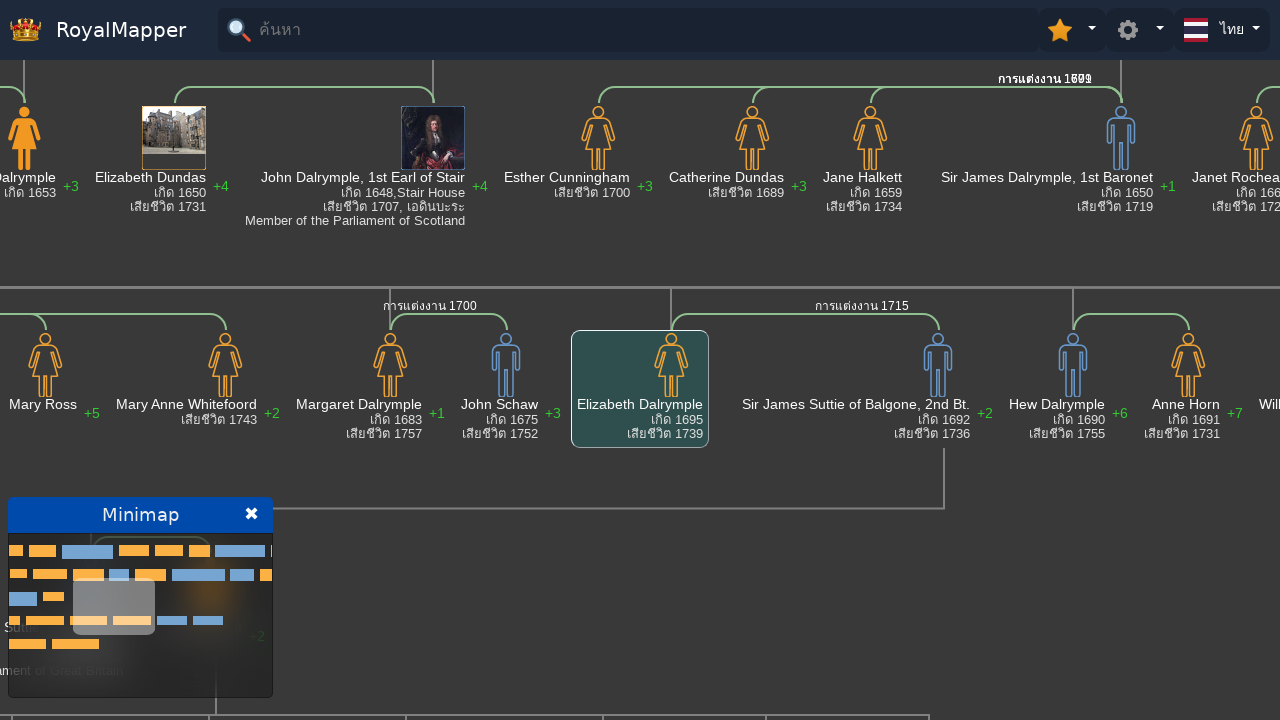

--- FILE ---
content_type: text/html; charset=utf-8
request_url: https://th.royalmapper.com/Family/Q75951747
body_size: 6644
content:
<!DOCTYPE html>
<html lang="th">
<head>
    <meta charset="utf-8" />
        <meta name="viewport" content="width=device-width, initial-scale=1, maximum-scale=1, user-scalable=no">
    


    <title>Elizabeth Dalrymple</title>
    <meta name="twitter:card" content="summary_large_image" />

    <meta name="og:title" content="Elizabeth Dalrymple" />
    <meta name="twitter:title" content="Elizabeth Dalrymple"/>


    <meta name="twitter:site" content="@royalmapper"/>
    <meta name="twitter:creator" content="@aytekustundag"/>

    <link rel="search" type="application/opensearchdescription+xml" href="https://th.royalmapper.com/OpenSearch" title="RoyalMapper Search" />
 

        <meta name="twitter:description" content="ต้นกาแฟของ Elizabeth Dalrymple"/>
        <meta name="description" content="ต้นกาแฟของ Elizabeth Dalrymple"/>
        <meta property="og:description" content="ต้นกาแฟของ Elizabeth Dalrymple" />
 
        <meta name="robots" content="index,follow" />

    <link rel="icon" href="https://royalmapper.com/favicon.ico" type="image/x-icon" />
        <link rel="canonical" href="https://th.royalmapper.com/Family/Q75951747" />
        <meta property="og:url" content="https://th.royalmapper.com/Family/Q75951747" />

    
        <meta property='og:locale' content='th_TH' />



    <meta property="og:site_name" content="RoyalMapper" />
    <link rel="manifest" href="https://royalmapper.com/manifest/manifest.webmanifest" crossorigin="use-credentials">
 
    <link rel="stylesheet" href="https://fonts.googleapis.com/css2?family=Material+Symbols+Outlined:opsz,wght,FILL,GRAD@48,400,1,0" />
    <link rel="stylesheet" href="https://royalmapper.com/lib/bootstrap/dist/css/bootstrap.min.css" />
    <link rel="stylesheet" href="https://royalmapper.com/css/site.css" />
    <link rel="stylesheet" href="https://royalmapper.com/js/autocomplete/autocomplete.min.css" />
    
        <link href="https://royalmapper.com/js/shareon/shareon.css" rel="stylesheet" />
        <link href="https://royalmapper.com/lib/jquery.bootstrap-touchspin.css" rel="stylesheet" />
        <link href="https://royalmapper.com/js/spin/spin.min.css" rel="stylesheet" />
        <meta name="google" content="notranslate" />
        <style>
            .material-symbols-outlined {
                font-variation-settings: 'FILL' 0, 'wght' 400, 'GRAD' 0, 'opsz' 48
            }
        </style>

    <meta http-equiv="Content-Language" content="th_TH" />

            <link rel="alternate" hreflang="en" href="https://royalmapper.com/Family/Q75951747" />
            <link rel="alternate" hreflang="de" href="https://de.royalmapper.com/Family/Q75951747" />
            <link rel="alternate" hreflang="ru" href="https://ru.royalmapper.com/Family/Q75951747" />
            <link rel="alternate" hreflang="tr" href="https://tr.royalmapper.com/Family/Q75951747" />
            <link rel="alternate" hreflang="it" href="https://it.royalmapper.com/Family/Q75951747" />
            <link rel="alternate" hreflang="pt" href="https://pt.royalmapper.com/Family/Q75951747" />
            <link rel="alternate" hreflang="th" href="https://th.royalmapper.com/Family/Q75951747" />
            <link rel="alternate" hreflang="es" href="https://es.royalmapper.com/Family/Q75951747" />
            <link rel="alternate" hreflang="sv" href="https://sv.royalmapper.com/Family/Q75951747" />
            <link rel="alternate" hreflang="ja" href="https://ja.royalmapper.com/Family/Q75951747" />
            <link rel="alternate" hreflang="nl" href="https://nl.royalmapper.com/Family/Q75951747" />
            <link rel="alternate" hreflang="ar" href="https://ar.royalmapper.com/Family/Q75951747" />
            <link rel="alternate" hreflang="zh" href="https://zh.royalmapper.com/Family/Q75951747" />
</head>
<body class=" ">

        
<header>

    <nav id="navbar" class="navbar unselectable">
        <div class="navbar-container  ">
            <div class="navbar-itemx navbar-brand">
                <a class="navbar-brand text-white text-nowrap" href="/">
                    <img src="https://royalmapper.com/img/logosm.png" width="32" class="me-2 mb-1" alt="royal crown" /> 
                    <span class="d-none d-md-inline-block d-sm-inline-block">

                        RoyalMapper
                    </span>
                </a>
            </div>
            <div class="   navbar-item navbar-right-items searchdivcontainer " >

                <form class="search-section-form  " method="post" id="topsearchform" action="/fam-search" autocomplete="false">
                    <div class="search-section personsearchsection" >
                        <img class="navbar-toggler-icon text-white bi bi-list" alt="loupe" src="https://royalmapper.com/img/search1.svg" width="20" height="20" />
                        <input placeholder="&#xE04;&#xE49;&#xE19;&#xE2B;&#xE32;" id="searchtxt" type="text" name="term" class="search-input" aria-label="&#xE04;&#xE49;&#xE19;&#xE2B;&#xE32;" autocomplete="off" spellcheck="false" tabindex="-1"
                                            />
                    </div>
                </form>


                    <div id="stardrop" class="dropdown">
                        <button id="stardropbtn" class="dropdown-toggle btn-sm" type="button" data-bs-toggle="dropdown" aria-expanded="false">
                            <img src="https://royalmapper.com/img/star264.png" width="24" height="24" class="me-2" />

                        </button>
                        <ul id="star-dropdown" class="dropdown-menu   dropdown-menu-end  custom-dropdownx  ">

                        </ul>
                    </div>

                    <div id="settingsdrop" class="dropdown">
                        <button id="settingsdropbtn" class="dropdown-toggle  btn-sm" type="button" data-bs-toggle="dropdown" aria-expanded="false">
                            <img src="https://royalmapper.com/img/settings.svg" width="24" height="24" class="me-2" />

                        </button>
                        <ul class="settingsdropmenu dropdown-menu dropdown-menu-end custom-dropdown custom-dropdown-r0">
                            <li>
                                 
<div id="ppanel" class="unselectable">

        <button type="button" class="btn btn-primary  " id="showminimapchk"    title='Show minimap'
            data-bs-toggle="popover" data-bs-placement="bottom" data-bs-trigger="hover focus"  >
            m
        </button>
  


    <input type="checkbox" class="checkbtn btn-check" id="showhalfsiblingschk" checked autocomplete="off" title='Show half siblings' />
    <label class="btn btn-primary checkbtnlbl " for="showhalfsiblingschk" data-bs-toggle="popover" data-bs-placement="bottom" data-bs-trigger="hover focus" data-bs-content='Show half siblings'>
        <img src="https://royalmapper.com/img/wed.png" width="20" height="20" />
    </label>


    <label for="anccount"> &#xE1A;&#xE23;&#xE23;&#xE1E;&#xE1A;&#xE38;&#xE23;&#xE38;&#xE29;</label>
    <input type="text" id="anccount" name="anccount" value="3" min="0" max="6">
     
    <label for="desccount"> &#xE25;&#xE39;&#xE01;&#xE2B;&#xE25;&#xE32;&#xE19;</label>
    <input type="text" id="desccount" name="desccount" value="3" min="0" max="6">

   <hr />

   <div class="text-end d-flex align-items-end  justify-content-end">
        <button id="embedbtn" class="d-flex flex-row gap-1 align-items-center justify-content-center btn btn-warning ">
            <span class="material-symbols-outlined ">
                frame_source
            </span> Embed
        </button>
   </div>

</div> 
                            </li> 
                        </ul>
                    </div>

                    <div id="langdrop" class="dropdown">
                        <button id="langdropbutton" class="dropdown-toggle  btn-sm" type="button" data-bs-toggle="dropdown" aria-expanded="false">
                            <img src="https://royalmapper.com/img/flag/th-TH.svg" width="24" height="24" class="me-2" />
                            <span class="langname">&#xE44;&#xE17;&#xE22;</span>

                        </button>
                        <ul class="dropdown-menu dropdown-menu-end langddm">

                                <li>
                                    <a class="dropdown-item" href="https://royalmapper.com/Family/Q75951747">
                                        <img src="https://royalmapper.com/img/flag/en-GB.svg" />
                                        <span>English (United Kingdom)</span>
                                    </a>
                                </li>
                                <li>
                                    <a class="dropdown-item" href="https://de.royalmapper.com/Family/Q75951747">
                                        <img src="https://royalmapper.com/img/flag/de-DE.svg" />
                                        <span>German (Germany)</span>
                                    </a>
                                </li>
                                <li>
                                    <a class="dropdown-item" href="https://ru.royalmapper.com/Family/Q75951747">
                                        <img src="https://royalmapper.com/img/flag/ru-RU.svg" />
                                        <span>Russian (Russia)</span>
                                    </a>
                                </li>
                                <li>
                                    <a class="dropdown-item" href="https://tr.royalmapper.com/Family/Q75951747">
                                        <img src="https://royalmapper.com/img/flag/tr-TR.svg" />
                                        <span>Turkish (Turkey)</span>
                                    </a>
                                </li>
                                <li>
                                    <a class="dropdown-item" href="https://it.royalmapper.com/Family/Q75951747">
                                        <img src="https://royalmapper.com/img/flag/it-IT.svg" />
                                        <span>Italian (Italy)</span>
                                    </a>
                                </li>
                                <li>
                                    <a class="dropdown-item" href="https://pt.royalmapper.com/Family/Q75951747">
                                        <img src="https://royalmapper.com/img/flag/pt-PT.svg" />
                                        <span>Portuguese (Portugal)</span>
                                    </a>
                                </li>
                                <li>
                                    <a class="dropdown-item" href="https://th.royalmapper.com/Family/Q75951747">
                                        <img src="https://royalmapper.com/img/flag/th-TH.svg" />
                                        <span>Thai (Thailand)</span>
                                    </a>
                                </li>
                                <li>
                                    <a class="dropdown-item" href="https://es.royalmapper.com/Family/Q75951747">
                                        <img src="https://royalmapper.com/img/flag/es-ES.svg" />
                                        <span>Spanish (Spain)</span>
                                    </a>
                                </li>
                                <li>
                                    <a class="dropdown-item" href="https://sv.royalmapper.com/Family/Q75951747">
                                        <img src="https://royalmapper.com/img/flag/sv-SE.svg" />
                                        <span>Swedish (Sweden)</span>
                                    </a>
                                </li>
                                <li>
                                    <a class="dropdown-item" href="https://ja.royalmapper.com/Family/Q75951747">
                                        <img src="https://royalmapper.com/img/flag/ja-JP.svg" />
                                        <span>Japanese (Japan)</span>
                                    </a>
                                </li>
                                <li>
                                    <a class="dropdown-item" href="https://nl.royalmapper.com/Family/Q75951747">
                                        <img src="https://royalmapper.com/img/flag/nl-NL.svg" />
                                        <span>Dutch (Netherlands)</span>
                                    </a>
                                </li>
                                <li>
                                    <a class="dropdown-item" href="https://ar.royalmapper.com/Family/Q75951747">
                                        <img src="https://royalmapper.com/img/flag/ar-AE.svg" />
                                        <span>Arabic (United Arab Emirates)</span>
                                    </a>
                                </li>
                                <li>
                                    <a class="dropdown-item" href="https://zh.royalmapper.com/Family/Q75951747">
                                        <img src="https://royalmapper.com/img/flag/zh-CN.svg" />
                                        <span>Chinese (China)</span>
                                    </a>
                                </li>



                        </ul>
                    </div>



            </div>
        </div>
    </nav>
</header>
 
    

   
        <main id="main" role="main" class="pb-0  ">
            





 




<svg class="hidden">
    <defs>
        <g id="mp" class="cc">

            <path d="M3032 12785 c-235 -43 -425 -145 -587 -316 -394 -416 -375 -1077 43
                -1470 263 -249 634 -341 992 -248 109 28 281 117 377 194 326 261 464 697 348
                1099 -95 329 -342 588 -661 697 -164 56 -356 72 -512 44z" />
            <path d="M1700 10489 c-171 -12 -321 -54 -482 -134 -420 -210 -695 -620 -738
                -1099 -8 -84 -10 -633 -8 -1776 l3 -1655 22 -65 c41 -120 122 -213 229 -262
                41 -20 66 -23 159 -23 101 0 115 2 170 29 113 56 196 165 227 298 10 41 13
                404 13 1650 l0 1598 248 0 247 0 0 -4257 c0 -3707 2 -4267 15 -4328 56 -268
                297 -464 571 -465 79 0 200 31 277 72 90 48 195 156 241 248 70 144 66 -51 66
                2698 l0 2482 245 0 245 0 0 -2487 c1 -2740 -4 -2551 65 -2689 66 -134 180
                -234 333 -292 58 -22 82 -26 187 -26 105 0 129 4 187 26 153 58 267 158 332
                290 71 144 66 -238 66 4471 l0 4257 245 0 245 0 0 -1588 c0 -1098 3 -1607 11
                -1648 26 -141 106 -252 227 -311 71 -36 81 -38 166 -37 68 0 104 6 144 21 142
                57 237 186 262 359 13 95 13 3229 0 3384 -54 610 -476 1102 -1055 1232 -64 14
                -139 21 -260 24 -305 7 -2807 10 -2905 3z" />
        </g>

        <g id="fp" class="cc">
            <path d="M3092 12785 c-360 -65 -650 -295 -790 -625 -62 -144 -85 -274 -79
-440 3 -93 11 -160 25 -216 81 -306 275 -548 550 -684 520 -256 1142 -45 1397
475 63 129 91 226 104 362 35 381 -143 756 -459 965 -225 148 -499 208 -748
163z" />
            <path d="M1993 10475 c-379 -59 -696 -270 -923 -613 -107 -161 -79 -79 -490
-1432 -162 -533 -338 -1112 -464 -1528 -53 -173 -101 -343 -107 -380 -41 -232
81 -448 288 -512 161 -50 324 -5 436 119 84 94 72 60 377 1086 67 226 164 550
215 720 50 171 145 489 210 708 l119 397 218 0 c181 0 218 -2 218 -14 0 -8
-32 -128 -71 -268 -70 -251 -279 -1004 -824 -2963 -415 -1493 -425 -1528 -431
-1547 -5 -17 30 -18 640 -18 l646 0 0 -1902 c0 -2072 -3 -1964 56 -2080 52
-103 156 -188 276 -225 79 -26 245 -23 322 6 147 53 243 152 293 301 17 52 18
144 21 1988 l2 1932 245 0 245 0 0 -1935 c0 -1933 0 -1936 21 -1998 63 -188
213 -299 424 -314 253 -17 466 146 504 387 7 43 11 699 11 1953 l0 1887 640 0
c417 0 640 3 640 10 0 5 -72 268 -161 582 -88 315 -200 715 -249 888 -49 173
-161 574 -250 890 -275 980 -339 1207 -410 1460 -38 135 -114 406 -169 603
-56 197 -101 362 -101 367 0 6 90 10 230 10 l229 0 21 -72 c12 -40 30 -100 40
-133 10 -33 55 -184 100 -335 45 -151 120 -403 167 -560 46 -157 116 -390 154
-517 146 -490 212 -714 265 -893 30 -102 65 -210 76 -240 83 -215 272 -336
469 -300 227 41 374 244 356 490 -6 75 -14 104 -238 840 -200 657 -521 1714
-606 1995 -43 144 -94 289 -119 342 -59 124 -169 267 -304 396 -246 236 -528
378 -835 422 -139 20 -2295 20 -2422 0z" />
        </g>

        <clipPath id="rounded-rect-clip">
            <rect x="2" y="2" width="64" height="64" rx="6" ry="6" />
        </clipPath>




    </defs>
</svg>

<div id="content" class="content free dragscroll  ">

 
    <div id="family-tree" class="container-fluid zoomTargetx ps-0 pe-0   unselectable">
        <div id="people" class="people ">
        </div>


        <div id="svg-container" class="svg-container">
            <svg id="arrowSvg" width="100%" height="100%">
            </svg>
        </div>


    </div>
    
</div>
<div class="minimap-container   nochilddrag">
    <div class="minimap-header">
        <span class="unselectable">Minimap</span>
        <a class="minimizebtn" href="#">
            ✖
        </a>

    </div>
    <div id="minimap" class="text-white ">
    </div>
</div>


<div id="sidebar-menu" class="text-white  ">
</div>

<style>
    #iframeModal .modal-body {
        padding: 0;
    }
</style>

<!-- Modal -->
<div class="modal fade " id="embedModal" tabindex="-1" aria-labelledby="embedModalLabel" aria-hidden="true"
     data-bs-backdrop="static" data-bs-keyboard="false">
    <div class="modal-dialog  modal-lg modal-dialog-centered" role="document">
        <div class="modal-content">
            <div class="modal-header">
                <h5 class="modal-title" id="embedModalLabel">Embed Code</h5>
                <button type="button" class="btn-close text-white" data-bs-dismiss="modal" aria-label="Close"></button>
            </div>
            <div class="modal-body">

                <pre class="code w-100 border-2 "></pre>

                <div class="modal-footer pb-0">
                    <button type="button" class="btn btn-secondary" data-bs-dismiss="modal">&#xE1B;&#xE34;&#xE14;</button>

                </div>
            </div>
        </div>
    </div>
</div>


<!-- Bootstrap Modal -->
<div class="modal fade" id="errorModal" tabindex="-1" aria-labelledby="errorModalLabel" aria-hidden="true">
    <div class="modal-dialog">
        <div class="modal-content">
            <div class="modal-header">
                <h5 class="modal-title" id="errorModalLabel">Error</h5>
                <button type="button" class="btn-close" data-bs-dismiss="modal" aria-label="Close" role="button"></button>
            </div>
            <div class="modal-body">
                <!-- Error message will go here -->
            </div>
            <div class="modal-footer">
                <button type="button" class="btn btn-secondary" data-bs-dismiss="modal">Close</button>
            </div>
        </div>
    </div>
</div>
<!-- Bootstrap Modal -->
<div class="modal fade" id="gedinfoModal" tabindex="-1" aria-labelledby="gedinfoModalLabel" aria-hidden="true">
    <div class="modal-dialog  ">
        <div class="modal-content">
            <div class="modal-header">
                <h5 class="modal-title" id="gedinfoModalLabel">About this family tree</h5>
                <button type="button" class="btn-close" data-bs-dismiss="modal" aria-label="Close" role="button"></button>
            </div>
            <div class="modal-body">

                <b>Author</b><br />
                <span id="propsauthor"></span>
                <hr />
                <p id="propsdesc">

                </p>
                <hr />  <b>Last Update</b><br />  <span id="propslastupdate"></span>
                <!-- Error message will go here -->
            </div>
            <div class="modal-footer">
                <button type="button" class="btn btn-secondary" data-bs-dismiss="modal">Close</button>
            </div>
        </div>
    </div>
</div>




<!-- Modal -->
 
<div class=" modal fade  " id="iframeModal1" tabindex="-1" aria-labelledby="iframeModal1Label" aria-hidden="true"
     data-bs-backdrop="static" data-bs-keyboard="false">
    <div class="modal-dialog modal-fullscreen-md-down   modal-lg modal-dialog-centered" id="iframeModal1d" role="document">
        <div class="modal-content">
            <div class="modal-header">
                <h5 class="modal-title" id="iframeModal1Label"></h5>
                <button type="button" class="btn-close" data-bs-dismiss="modal" aria-label="Close" role="button"></button>
            </div>
            <div class="modal-body bg-dark  ">
                <iframe id="iframeModalIframe" width="100%"
                        style="min-height:80vh; height:99%"
                        title="Dynasty"
                        frameborder="0"
                        allow="accelerometer; autoplay; clipboard-write; encrypted-media; gyroscope; picture-in-picture"
                         ></iframe>
            </div>
        </div>
    </div>
</div> 


<!-- Modal -->
<div class="modal fade " id="iframeModal" tabindex="-1" aria-labelledby="exampleModalLabel" aria-hidden="true"
     data-bs-backdrop="static" data-bs-keyboard="false">
    <div class="modal-dialog  modal-lg modal-dialog-centered" role="document">
        <div class="modal-content">
            <div class="modal-header">
                <h5 class="modal-title" id="exampleModalLabel"></h5>
                <button type="button" class="btn-close" data-bs-dismiss="modal" aria-label="Close" role="button"></button>
            </div>
            <div class="modal-body">
                <iframe id="iframeModalIframe" width="100%"
                        height="100%"
                        title="YouTube video player"
                        frameborder="0"
                        allow="accelerometer; autoplay; clipboard-write; encrypted-media; gyroscope; picture-in-picture"
                        allowfullscreen></iframe>
            </div>
        </div>
    </div>
</div>

<div class="shareoncontainer" style="display:none"></div>


 
        </main>
                        

    <script src="https://royalmapper.com/lib/jquery.min.js"></script>
    <script src="https://royalmapper.com/lib/bootstrap/dist/js/bootstrap.bundle.min.js"></script>

    <script src="https://royalmapper.com/js/msgpack.js"></script>
    <script src="https://royalmapper.com/js/autocomplete/autocomplete.min.js"></script>
    <script>
        var CDN = "https://royalmapper.com";
     </script>
    <script src="/js/localization_th.js?v=URseCC6pAZF1xrjTdfI3WXG6_IBjvOM2HK88TiSUwtM"></script>
    <script src="https://royalmapper.com/js/site.js"></script>
  
    <script src="https://royalmapper.com/lib/umd/popper.min.js"></script>

    
        <script src="https://royalmapper.com/js/shareon/shareon.js" defer></script>
    <script src="https://royalmapper.com/js/jquery-ui.custom/jquery-ui.min.js"></script>
    <script src="https://royalmapper.com/lib/jquery.bootstrap-touchspin.js"></script>
    <script src="https://royalmapper.com/js/spin/spin.js"></script>
    <script src="https://royalmapper.com/js/dragscroll.js"></script>
        <script src="https://royalmapper.com/lib/jquery.ui.touch-punch.min.js"></script>
        <script src="/lib/fancybox/fancybox.umd.min.js"></script>
        <link rel="stylesheet" href="/lib/fancybox/fancybox.min.css" />
    <script src="https://royalmapper.com/js/jquery-minimap.js"></script>
    <script>

        var RekEnabled = false ;
        var PrimaryPersonId = "Q75951747";
        var isInfoPage = false;
            const DEFAULT_ANCESTORS = 3;
        const DEFAULT_DESCENDANTS = 3;
        const THUMB_W = 256;
        const THUMB_H = 256;
            const ForumUrl = "";

            function loadRekSenseInWeb() {
            if (!RekEnabled) return false;
            // Find the container divs with class 'webad'
            var adContainers = document.getElementsByClassName('proprek');

            // Template string for AdSense ad
            var adTemplate = ``;

            // Loop through all containers with class 'webad'
            for (var i = 0; i < adContainers.length; i++) {
                var adContainer = adContainers[i];

                // Append the adTemplate to the container
                adContainer.innerHTML += adTemplate;

                // Request a new ad from AdSense
                (adsbygoogle = window.adsbygoogle || []).push({});

            }
        }

        $(function () {
            if (PrimaryPersonId) {
                FamilyTreeReqParams.PrimaryPersonId = PrimaryPersonId;
                Reload(FamilyTreeReqParams);
            }
                Fancybox.bind("[data-fancybox]", {
                    // Your custom options
                });
        });
    </script>
    
    
        <script src="https://royalmapper.com/js/familytree.min.js" id="fsscr"></script>
    
    <style>
        #main {
            overscroll-behavior: contain;
        }

        #navbar {
            background: rgb(30, 41, 59) !important;
            position: fixed !important;
        }

        .input-group.bootstrap-touchspin {
            max-width: 65px;
                margin-right: 22px;
        }

        section:not([id]) {
            display: none;
        }

            .bootstrap-touchspin .input-group-btn-vertical {
          
                width: 22px; 
            }

            .settingsdropmenu.dropdown-menu-end[data-bs-popper] {
                right: 10px;
                
            }
         
    </style>
    


        <script type="application/ld&#x2B;json">
{"context":"https://schema.org","type":"Person","name":"Elizabeth Dalrymple","alternateName":null,"gender":"Female","identifier":"Q75951747","birthDate":"1695","deathDate":"1739-03","birthPlace":null,"deathPlace":null,"url":"https://th.royalmapper.com/Family/Q75951747/info","description":null,"jobTitle":null,"knowsLanguage":null,"hasOccupation":null,"memberOf":null,"parent":[{"type":"Person","name":"Hew Dalrymple, Lord North Berwick","image":"https://royalmapper.com/api/DbImage/Anonymous%20-%20Sir%20Hew%20Dalrymple%2C%201652%20-%201737.%20Lord%20President%20and%20politician%20-%20PG%20621%20-%20National%20Galleries%20of%20Scotland.jpg"},{"type":"Person","name":"Marion Hamilton","image":null}],"spouse":[{"type":"Person","name":"Sir James Suttie of Balgone, 2nd Bt.","image":null}],"children":[{"type":"Person","name":"Sir George Suttie, 3rd Baronet","image":null}],"sameAs":["https://royalmapper.com/Family/Q75951747/info","https://de.royalmapper.com/Family/Q75951747/info","https://ru.royalmapper.com/Family/Q75951747/info","https://tr.royalmapper.com/Family/Q75951747/info","https://it.royalmapper.com/Family/Q75951747/info","https://pt.royalmapper.com/Family/Q75951747/info","https://es.royalmapper.com/Family/Q75951747/info","https://sv.royalmapper.com/Family/Q75951747/info","https://ja.royalmapper.com/Family/Q75951747/info","https://nl.royalmapper.com/Family/Q75951747/info","https://ar.royalmapper.com/Family/Q75951747/info","https://zh.royalmapper.com/Family/Q75951747/info"],"image":null}

        </script>

    
<!-- Google tag (gtag.js) -->
<script async src="https://www.googletagmanager.com/gtag/js?id=G-JVW5ERQVJJ"></script>
<script>
    window.dataLayer = window.dataLayer || [];
    function gtag() { dataLayer.push(arguments); }
    gtag('js', new Date());

    gtag('config', 'G-JVW5ERQVJJ');
</script>
<script defer src="https://static.cloudflareinsights.com/beacon.min.js/vcd15cbe7772f49c399c6a5babf22c1241717689176015" integrity="sha512-ZpsOmlRQV6y907TI0dKBHq9Md29nnaEIPlkf84rnaERnq6zvWvPUqr2ft8M1aS28oN72PdrCzSjY4U6VaAw1EQ==" data-cf-beacon='{"version":"2024.11.0","token":"591c31a7ade54643818cfb81ec3a0d6b","r":1,"server_timing":{"name":{"cfCacheStatus":true,"cfEdge":true,"cfExtPri":true,"cfL4":true,"cfOrigin":true,"cfSpeedBrain":true},"location_startswith":null}}' crossorigin="anonymous"></script>
</body>
</html>

--- FILE ---
content_type: text/css
request_url: https://royalmapper.com/css/site.css
body_size: 14303
content:
.btn:focus, .btn:active:focus, .btn-link.nav-link:focus, .form-control:focus, .form-check-input:focus {
    box-shadow: 0 0 0 0.1rem white, 0 0 0 0.25rem #258cfb;
}

html {
    font-size: 14px;
    /* position: relative;*/
    /*  height: 100vh;*/
}

.bg-gradient {
    background-color: rgb(0 0 0) !important;
    background-image: radial-gradient(at 36% 9%, rgb(89 0 0) 0, transparent 55%), radial-gradient(at 56% 67%, rgb(57 26 5) 0, transparent 83%), radial-gradient(at 75% 14%, rgb(116 66 3) 0, transparent 88%), radial-gradient(at 94% 91%, rgb(180 6 6) 0, transparent 90%), radial-gradient(at 99% 52%, rgb(252 152 13) 0, transparent 44%), radial-gradient(at 64% 3%, rgb(133, 77, 14) 0, transparent 47%) !important;
}

html, body {
    overscroll-behavior: none !important;
}

:root {
    --contentbg: #393939;
}

body {
    background-color: #cccccc;
    /*   background-color: rgb(0, 0, 0);
    background-image: radial-gradient(at 23% 38%, rgb(17, 94, 89) 0, transparent 62%), radial-gradient(at 81% 10%, rgb(30, 41, 59) 0, transparent 45%), radial-gradient(at 8% 12%, rgb(59, 130, 246) 0, transparent 98%), radial-gradient(at 83% 24%, rgb(190, 18, 60) 0, transparent 40%), radial-gradient(at 98% 1%, rgb(30, 41, 59) 0, transparent 68%), radial-gradient(at 52% 15%, rgb(245, 208, 254) 0, transparent 27%);
 */ /*
  
    /*background-color: rgb(57 2 2);
    background-image: radial-gradient(at 32% 64%, rgb(33 18 0) 0, transparent 48%), radial-gradient(at 44% 32%, rgb(210 2 2) 0, transparent 48%), radial-gradient(at 22% 19%, rgb(0 0 0) 0, transparent 6%), radial-gradient(at 81% 10%, rgb(68 20 20) 0, transparent 23%), radial-gradient(at 23% 74%, rgb(255 0 0) 0, transparent 28%), radial-gradient(at 12% 70%, rgb(112 9 9) 0, transparent 89%)
    /*
    background-color: rgb(252, 211, 77);
    background-image: radial-gradient(at 39% 59%, rgb(34, 197, 94) 0, transparent 60%), radial-gradient(at 99% 16%, rgb(2, 132, 199) 0, transparent 62%), radial-gradient(at 100% 54%, rgb(250, 232, 255) 0, transparent 72%), radial-gradient(at 91% 57%, rgb(180, 83, 9) 0, transparent 8%), radial-gradient(at 16% 84%, rgb(192, 38, 211) 0, transparent 35%), radial-gradient(at 16% 79%, rgb(194, 65, 12) 0, transparent 28%);

    background-color: rgb(17, 24, 39);
    background-image: radial-gradient(at 87% 44%, rgb(52, 211, 153) 0, transparent 3%), radial-gradient(at 29% 39%, rgb(14, 165, 233) 0, transparent 38%), radial-gradient(at 68% 67%, rgb(113, 63, 18) 0, transparent 32%), radial-gradient(at 13% 98%, rgb(232, 121, 249) 0, transparent 41%), radial-gradient(at 97% 87%, rgb(132, 204, 22) 0, transparent 72%), radial-gradient(at 92% 9%, rgb(103, 232, 249) 0, transparent 53%);
    background-color: rgb(24, 24, 27);
    background-image: radial-gradient(at 73% 35%, rgb(254, 226, 226) 0, transparent 62%), radial-gradient(at 74% 21%, rgb(115, 115, 115) 0, transparent 94%), radial-gradient(at 75% 57%, rgb(243, 232, 255) 0, transparent 73%), radial-gradient(at 46% 93%, rgb(28, 25, 23) 0, transparent 78%), radial-gradient(at 18% 32%, rgb(129, 140, 248) 0, transparent 1%), radial-gradient(at 94% 31%, rgb(254, 243, 199) 0, transparent 63%);
 */
}


@media (min-width: 768px) {
    html {
        font-size: 16px;
    }
}
/*h1 {
    
    color: #F0F0F0; 
}

h2 {
    
    color: #E0E0E0; 
}

h3 {
  
    color: #D0D0D0; 
}

h4 {
   
    color: #C0C0C0; 
}*/
b {
    font-weight: 600;
}

/*main {
    min-height: 100vh !important;
}*/

nav, header {
    /*   position: fixed !important;*/
    width: 100% !important;
    z-index: 100 !important;
}

nav {
    position: absolute !important;
}

.autocomplete > div {
    padding: 0 4px;
    padding-left: 5px;
    line-height: unset !important;
    padding-bottom: 5px;
    padding-top: 5px;
}

.unselectable {
    -moz-user-select: -moz-none;
    -khtml-user-select: none;
    -webkit-user-select: none;
    user-select: none;
    -webkit-user-select: none;
    user-select: none;
}


#navbar {
    width: 100%;
    background: #9d9d9d1a !important;
    transition: top 0.6s;
}


.navbar-container {
    width: 100% !important;
    display: flex;
    align-items: center;
    flex-wrap: wrap;
    justify-content: space-between;
    padding-left: 10px;
    padding-right: 10px;
    flex-direction: row;
}

.navbar-right-items {
    display: flex;
    flex-direction: row;
    gap: 10px;
    align-items: center;
    justify-content: left;
}

    .navbar-right-items .search-section-form {
        width: 100% !important;
    }


    .navbar-right-items .dropdown button {
        padding: 10px;
        background: rgba(0, 0, 0, 0.18);
        border: none;
        border-radius: 10px;
        color: white;
    }

    .navbar-right-items .dropdown button {
        padding: 10px;
        background: rgba(0, 0, 0, 0.18);
        border: none;
        border-radius: 10px;
        color: white;
    }

    .navbar-right-items .dropdown .dropdown-menu {
        background: rgba(0, 0, 0, 0.18);
        padding: 5px;
        border-radius: 10px !important;
        backdrop-filter: blur(36px);
    }

    .navbar-right-items .dropdown .dropdown-item {
        background: rgba(0, 0, 0, 0.18);
        border: 1px solid rgba(0, 0, 0, 0.55) !important;
        color: white !important;
        border-radius: 10px;
        margin-bottom: 3px;
        display: flex;
        align-items: center;
        justify-content: flex-start;
        gap: 10px;
    }

        .navbar-right-items .dropdown .dropdown-item:hover {
            background: rgba(0, 0, 0, 0.55);
            border: 1px solid rgba(0, 0, 0, 0.55) !important;
            color: white !important;
        }

        .navbar-right-items .dropdown .dropdown-item img {
            width: 20px;
            height: 20px;
        }

.navbar-item {
    flex: 1;
}

.autocomplete {
    background: #9d9d9d1a !important;
    margin: 10px !important;
    border-radius: 10px !important;
    padding: 10px !important;
    width: 98% !important;
    position: fixed !important;
    left: auto !important;
    -webkit-backdrop-filter: blur(5px) !important;
    backdrop-filter: blur(5px) !important;
    display: flex;
    flex-direction: row;
    flex-wrap: wrap;
}

    .autocomplete > div {
        padding: 10px !important;
        color: white !important;
        display: flex;
        flex: 30%;
        flex-direction: row;
        align-items: center;
        justify-content: flex-start;
        gap: 2px;
        margin: 5px !important;
        background: rgba(0, 0, 0, 0.55) !important;
        border-radius: 5px !important;
    }




        .autocomplete > div:hover,
        .autocomplete > div.selected {
            -webkit-transition: 0.5s;
            transition: 0.5s;
            opacity: 1 !important;
            background: black !important;
            cursor: pointer;
        }

.imgctl {
    margin-right: 5px !important;
    display: flex;
    flex-direction: row;
    align-items: center;
    width: 32px;
    height: 32px;
    border-radius: 100% !important;
    justify-content: center;
    background-color: #eeeeee;
}

    .imgctl img {
        border: 1px solid #eeeeee;
        width: 32px !important;
        height: 32px !important;
        border-radius: 100% !important;
    }


.autocomplete>div>b{
 
    display:contents !important;
}
#content {
    display: flex;
    /*  margin-bottom: 250px;*/
    overscroll-behavior: none;
    position: absolute;
    right: 0;
    left: 0;
    overflow: auto;
    top: 58px;
    bottom: 0px;
    scrollbar-width: none; /* Firefox */
    -ms-overflow-style: none; /* Internet Explorer 10+ */
    /*   touch-action: none;*/
    /*    overflow-y: hidden;
    overflow-x: hidden;*/
}



#content {
    background-image: unset;
    overscroll-behavior: contain;
    background-color: var(--contentbg) !important;
    box-sizing: border-box;
    overscroll-behavior: contain;
    padding: 40px; 
    line-height: unset;
}

    #content.embed {
        top: 0;
    }

.content::-webkit-scrollbar {
    -webkit-appearance: none;
    width: 10px;
}

.content::-webkit-scrollbar-thumb {
    border-radius: 4px;
    background-color: rgba(0, 0, 0, .5);
    -webkit-box-shadow: 0 0 1px rgba(255, 255, 255, .5);
}

.footer {
    position: fixed;
    bottom: 0 !important;
    display: flex;
    padding-right: 5px !important;
    padding-left: 5px !important;
    align-items: center;
    width: 100% !important;
    justify-content: center;
    line-height: 1em !important;
}

    .footer .container {
        display: flex;
        align-items: center;
        justify-content: space-between;
        padding: 10px !important;
        z-index: 999 !important;
        background: #ffffffaa !important;
        /* color: rgb(30, 41, 59) !important; */
        font-weight: 400;
        border-top-left-radius: 1rem !important;
        border-top-right-radius: 1rem !important;
        -webkit-backdrop-filter: blur(5px);
        backdrop-filter: blur(5px);
        /* transition: all .1s linear 0s; */
        background-blend-mode: multiply,normal;
        /* opacity: .85; */
    }
/*
    .footer .container {
        display: flex;
        align-items: center;
        justify-content: space-between;
        padding: 10px !important;
        z-index: 999 !important;
        background: #9d9d9d1a !important;
        color: white !important;
        font-weight: 400;
        border-top-left-radius: 1rem !important;
        border-top-right-radius: 1rem !important;
        -webkit-backdrop-filter: blur(5px);
        backdrop-filter: blur(5px);
        transition: all .1s linear 0s;
        background-blend-mode: multiply,normal;
        opacity: .85;
    }*/

.footer-item {
    flex: 1;
}

.footer a {
    color: #003366
}

    .footer a:hover {
        color: #336699
    }

.footer-links {
    align-items: end !important;
    justify-content: flex-end !important;
    display: flex;
    gap: 10px;
}

    .footer-links > a {
        text-decoration: none;
        --bg-opacity: 1 !important;
        /*    color:rgb(117 117 117/var(--bg-opacity))!important;*/
        border-radius: 5px !important;
        padding: 5px !important;
        background: rgba(0, 0, 0, 0.50) !important;
        opacity: 0.8;
        color: aliceblue;
        transition: 0.3s;
    }

        .footer-links > a:hover {
            background-color: rgb(0 0 0/var(--bg-opacity)) !important;
            color: white !important;
        }

#family-tree::-webkit-scrollbar {
    display: none;
}

 
#family-tree {
    margin: auto;
    position: relative;
    /* transition: zoom 0.3s ease-in-out;*/
    font-size: 1.5em;
    font-family: 'Segoe UI', Tahoma, Geneva, Verdana, sans-serif;
    /*  padding-top: 80px;*/
    white-space: nowrap;
    /* overflow: scroll !important;*/

    display: block;
    align-items: center;
    justify-content: center;
    /*     transition: transform 0.3s ease-in-out; */
}



.descendants {
    margin: auto;
    padding: 10px;
    /*    overflow: scroll !important;
   min-height:100vh !important;*/
    display: inline-block;
    align-items: center;
    justify-content: center;
    -ms-overflow-style: none; /* IE and Edge */
    scrollbar-width: none; /* Firefox */
}

#family-tree.debug .descendants {
    border: 3px solid green;
}

.descendants .family {
    vertical-align: top;
    display: inline-block;
}

#family-tree.debug .family {
    border: 1px solid red;
}

#family-tree.debug .gen {
    border: 1px dashed yellow;
}



.ancestors .family {
    vertical-align: bottom;
}

#family-tree.debug.descendants .family {
    vertical-align: top !important;
}




.children {
    display: block;
    display: table-cell;
    text-align: -webkit-center;
    /*            word-break:break-all;
             clear:left;*/
}

#family-tree.debug .children {
    border: 1px dashed green;
}

.people {
    text-align: center;
    vertical-align: top;
}



#family-tree {
    /* padding:100px;*/
    overscroll-behavior: contain;
}



.person {
    /* display: inline-block;*/
    /*  border: 1px solid black;*/
    /*     float:left;*/
    margin: 15px;
    padding: 5px;
    padding-top: 2px !important;
    position: relative;
    transition: none !important;
    box-sizing: border-box;
}

    .person:not(.primary) {
        cursor: pointer;
    }

/*            .person:hover {
                border-radius:9px;
                color: rgba(255, 255, 255, 1);
                box-shadow: 0 0px 60px rgba(145, 145, 145, .2);
            }
*/

/*                .person {
                   
            position: relative;
            display: inline-flex;
            padding-top: 40px; 
            margin-bottom: 80px;
            margin-right: 12px;
            margin-left: 12px;
        
        }

        .person {
            line-height:1em;
            font-size:0.5em;
            text-align: right;
            color: white;
           
        }*/

.prelative {
    position: relative;
}



.person {
    position: relative;
    margin: 15px;
    display: inline-flex;
    padding-top: 40px; /* Adjust this value based on your SVG image height */
    margin-bottom: 80px;
    margin-right: 12px;
    /*    margin-left: 12px;*/
    padding: 5px;
    position: relative;
    line-height: 1em;
    font-size: 0.60em;
    text-align: right;
    color: white;
    /*   transition: all 0.2s ease-in-out; */
    border: 1px solid transparent;
}

    .person:hover {
        /*        background-color: rgba(255,255,255,0.05);
       border-radius:10px; */
    }

svg.dead g {
    fill: red;
}

/*
        .person.m::before {
            content: "";
            position: absolute;
            top: 0;
            left: 50%;
            transform: translateX(-50%);
            width: 42px; 
                height: 42px; 
            background-image: url(/img/m.svg);
            background-size: contain;
            background-position:center;
            background-repeat: no-repeat;
            
        }

            .person.f::before {
                content: "";
                position: absolute;
                top: 0;
                left: 50%;
                transform: translateX(-50%);
                width: 42px;  
                height: 42px;  
                background-image: url(/img/f.svg);
                background-size: contain;
                background-position: center;
                background-repeat: no-repeat;
            }*/


.person g {
    fill: #f09822
}

    .person g:hover {
        fill: #f2a536;
    }



.person.mp g {
    fill: #6797c8
}


.person.dead g {
    fill: transparent;
    /*  fill: var(--contentbg); */
    stroke-width: 320;
}


.person.mp.dead g {
    stroke: #6797c8;
}



.person.mp g:hover {
    fill: #75a5d0
}

.person.mp.dead g:hover {
    stroke: #75a5d0
}



.person.fp g {
}

.person.fp.dead g {
    stroke: #eca135;
}

.mini-mp {
    background-color: #75a5d0;
}

.mini-fp {
    background-color: #fcb145;
}

.mini-primary {
    background-color: red !important;
}

.person.fp g:hover {
    fill: #fcb145;
}

.person.fp.dead g:hover {
    stroke: #fcb145;
}



.person.s {
    margin-right: 20px;
    margin-left: 20px;
    /*                border: 2px solid #6797c8;
                background-color: pink;*/
}

.person p.pname {
    color: #fcfcfc;
    font-size: 1em;
}

.person p {
    font-size: 0.9em;
    color: #dedede;
    line-height: 1.1em;
    margin-bottom: 1px;
}
/*Arrow styles*/
#svg-container {
    position: absolute;
    top: 0;
    left: 0;
    right: 0;
    bottom: 0;
    pointer-events: none;
    z-index: 1;
    overflow: visible;
    overscroll-behavior: contain;
}

#arrowSvg {
    overflow: visible;
    position: absolute;
    right: 0;
    left: 0;
    top: 0;
    bottom: 0;
    z-index: 3;
}

.arrow {
    fill: none;
    stroke: #808080;
    stroke-width: 2;
}
/*
.arrow:hover{
stroke:#ff0000;
}
*/

.arrowtop {
    fill: none;
    stroke: #90c090;
    stroke-width: 2;
}

.dashed {
    stroke-dasharray: 4;
}

g {
    stroke-dasharray: 0;
}

image {
    stroke-dasharray: unset;
    border-style: unset;
}

.arrow-text {
    line-height: 1em;
    fill: white;
    font-family: Arial, sans-serif;
    font-size: 0.5em;
    text-anchor: middle;
    dominant-baseline: central;
}

.sourcelinks {
    position: absolute;
    width: 25px;
    z-index: 33;
    right: -26px;
}

.link {
    display: block;
    background-image: url(/img/link.svg);
    z-index: 33;
    width: 22px;
    height: 22px;
}

.wiki {
    display: block;
    background-color: white;
    border-radius: 12px;
    background-image: url(/img/wiki.svg);
    z-index: 33;
    width: 22px;
    height: 22px;
    right: -18px;
}

.youtube {
    display: block;
    background-image: url(/img/youtube.svg);
    background-repeat: no-repeat;
    background-size: cover;
    z-index: 33;
    width: 24px;
    height: 24px;
    right: -18px;
}

.starperson {
    display: block;
    position: absolute;
    background-image: url(/img/star64.png);
    background-repeat: no-repeat;
    background-size: cover;
    z-index: 34;
    width: 24px;
    height: 24px;
    right: -18px;
}

/*        .arrow g:hover{
            stroke: red !important;
        }*/
.expandable .expando {
    display: inline-block;
    color: limegreen;
    /* background-image: url(/img/people.svg);
 
    background-size: contain;
    background-repeat: no-repeat;*/
    z-index: 22;
    width: 30px;
    position: absolute;
    top: 75px;
    right: -18px;
}

    .expandable .expando:hover {
        font-weight: 600;
        color: #3eff00;
    }

/*.expandable .expand::after {
    content: "";

    background-image: url(/img/people.svg);
  
    background-size: contain;
    background-repeat: no-repeat;
    z-index: 22;
    position: absolute;
    bottom: -1px;
    right: -16px;
    width: 16px;
    height: 16px;
}
*/
.primary {
    border: 1px outset aliceblue;
    border-radius: 9px;
    stroke-dasharray: 4;
    background-color: darkslategrey;
}

/*        .primary::after {
            color: white;
            content: "";
            background-image: url(/img/star.svg);
            background-size: contain;
            background-repeat: no-repeat;
            z-index: 22;
            position: absolute;
            bottom: -1px;
            right: -16px;
            width: 24px;
            height: 24px;
        }*/

.expandable:hover {
    cursor: pointer;
}

.rcorners {
    border-radius: 25px;
    background: #73AD21;
}


/*SVG Styles*/

.d-flex {
    display: flex;
}

.flex-column {
    flex-direction: column;
}

.align-items-center {
    align-items: center;
}

.hidden {
    display: none !important;
}



.svg-container {
    /*  pointer-events:auto;*/
}


.arrowgroup {
    pointer-events: stroke;
}

    .arrowgroup:hover > path {
        stroke: red;
        z-index: -2;
    }

/* 
  path.arrow:hover {
    stroke: red;
    z-index: -2;
}  
 */
.imgctl img {
    max-width: 32px;
    max-height: 32px;
    text-align: center;
}


.search-section {
    border-radius: 5px !important;
    padding-left: 3px;
    padding-right: 3px;
    display: flex;
    flex-direction: row;
    align-items: center;
    justify-content: center;
    background: rgba(0, 0, 0, 0.18) !important;
}

    .search-section > img {
        margin-left: 6px;
        margin-right: 6px;
    }


.search-input {
    color: white;
    width: 100% !important;
    background: transparent;
    padding: 2px 2px;
    margin: 8px 0;
    box-sizing: border-box;
    border: none !important;
    outline: none;
}


    .search-input:focus {
        border: none !important;
    }





#sidebar-menu {
    right: -50vw;
    width: 50vw;
    height: 90vh;
    font-size: 1em;
    border-top-left-radius: 20px !important;
    border-bottom-left-radius: 20px !important;
    position: fixed;
    top: 55px;
    overflow-y: scroll;
    background-color: #333;
    padding: 20px;
    max-width: 520px;
    box-sizing: border-box;
    transition: right 0.3s; /* Animate the opening/closing of the sidebar menu */
    z-index: 1000; /* Ensures the sidebar menu appears above other content */
    box-shadow: inset 0 0 0.5rem rgba(0, 0, 0, .3);
    background-color: #151d2a;
    padding-bottom: 48px;
}

.noanimate {
    transition: none !important;
}

#sidebar-menu::-webkit-scrollbar {
    -webkit-appearance: none;
    width: 10px;
}

#sidebar-menu::-webkit-scrollbar-thumb {
    border-radius: 4px;
    background-color: rgba(0, 0, 0, .5);
    -webkit-box-shadow: 0 0 1px rgba(255, 255, 255, .5);
}

#sidebar-menu.open {
    right: 0 !important;
}

@media (max-width:700px) {


    #sidebar-menu.open {
        top: 0;
        bottom: 0;
        right: 0 !important;
        width: 100% !important;
        height: 100vh !important;
        border-radius: 0 !important;
        max-width: 700px;
    }
}

#sidebar-menu.nosidebar {
    position: unset;
    width: unset;
    height: unset;
    max-width: unset;
    /*     top: unset; */
    bottom: unset;
    right: unset;
    border-top-right-radius: 20px !important;
    border-bottom-right-radius: 20px !important;
}

#sidebar-menu ul {
    list-style-type: none;
    padding: 0;
    margin: 0;
}

.profile-close {
    display: flex;
    align-items: center;
    justify-content: center;
    right: 30px;
    top: 30px;
    height: 30px;
    width: 30px;
    font-size: 1.1em;
    position: absolute;
    transition: all 0.5s ease;
    z-index: 100;
    opacity: 0.9;
    padding: 1px 3px;
    cursor: pointer;
    border-radius: 50%;
    border: 2px solid #ccc;
    -webkit-box-shadow: -4px -2px 6px 0px rgba(0,0,0,0.1);
    -moz-box-shadow: -4px -2px 6px 0px rgba(0,0,0,0.1);
    box-shadow: -3px 1px 6px 0px rgba(0,0,0,0.1);
}

    .profile-close:hover {
        background-color: #c7c7c7;
    }

table {
    border-color: #7f7f7f5e !important;
}

.table-striped > tbody > tr:nth-of-type(odd) {
    color: #c7c7c7;
}

a {
    text-decoration: none;
    color: #4386b9;
}

    a:hover {
        /*    text-decoration: underline;*/

        color: #5396c9;
    }

.listview-title {
    line-height: 1em;
    padding-bottom: 0;
    margin-top: 10px;
    margin-bottom: 10px;
}

    .listview-title h4 {
        line-height: 1em;
        margin: 0;
        margin-top: 14px;
        padding-bottom: 12px;
        color: #fff !important;
    }

.listview-container {
    display: flex;
    justify-content: center;
    align-items: center;
    padding-top: 0;
    padding-bottom: 0;
}

.listview {
    list-style: none;
    padding: 5px;
    width: 100%;
    max-height: 300px;
    overflow-y: auto;
    background-color: #9d9d9d1a;
    border: 1px solid rgb(0 0 0 / 35%);
    border-radius: 5px;
    margin-bottom: 1px;
}


.listview-item {
    display: flex;
    align-items: center;
    padding: 10px;
}

.listview a, .source-list a {
    color: #eeeeee !important;
}

    .listview a:visited, .source-list a {
        color: #fcb145 !important;
    }

        .listview a:hover, .source-list a:hover {
            color: #0087ff !important;
        }

.source-list ul li {
    white-space: nowrap;
    text-overflow: ellipsis;
    overflow: hidden;
}

.source-list {
    padding: 14px;
    background-color: #9d9d9d1a;
}


.listview.hoverable {
    cursor: pointer;
}

    .listview.hoverable .listview-item:hover {
        background-color: rgba(0, 0, 0, 0.50) !important;
    }

.listview-icon {
    display: flex;
    align-items: center;
    justify-content: center;
    width: 24px;
    border: 1px solid rgb(0 0 0 / 35%);
    border-radius: 24px !important;
    padding: 5px;
    height: 24px;
    margin-right: 8px;
}

.listviewimg {
    width: 32px;
    height: 32px;
    border-radius: 100% !important;
    object-fit: contain;
    margin-right: 5px;
}


.listview-name {
    /*  min-width: 220px;*/
    flex-grow: 1;
    white-space: nowrap;
    overflow: hidden;
    text-overflow: ellipsis;
    display: flex-column;
}

.listview-birth,
.listview-death {
    min-width: 40px;
    max-width: 40px;
    text-align: center;
    display: flex-column;
    white-space: nowrap;
}

    .listview-birth.large,
    .listview-death.large {
        text-align: right;
        width: 25%;
        min-width: 60px;
        max-width: 25%;
    }

.listview-detail {
    text-align: left;
    display: table-cell;
    white-space: nowrap;
}


.listview-death {
    margin-left: 20px;
}

.panel-container {
    padding-bottom: 0;
}

    .panel-container h1 {
        width: 100%;
        padding-top: 20px;
        text-align: center;
    }



.article-container {
    margin-top: 10px;
    background-color: white;
    padding: 9px;
    border: 1px solid rgb(0 0 0 / 51%);
    border-radius: 5px;
    overflow: auto;
    max-height: 460px;
    margin-bottom: 14px;
}

    .article-container.dark {
        font-size: 1.0em;
        background-color: #cdcdcd;
        color: #000000 !important;
    }



.panel-container h1 {
    font-size: 1.3em;
    margin-bottom: 0;
    text-transform: uppercase;
}

.panel-container .lead {
    font-size: 1.25rem;
    font-weight: 300;
}

.alsoknownas {
    font-size: 1.1em;
    margin-top: 10px;
}

.names {
    margin-top: 8px;
    padding-top: 10px;
    background: var(--contentbg) !important;
    border-radius: 5px;
    padding: 5px;
    padding-left: 10px;
    font-size: 1.0em;
    max-height: 120px;
    overflow-y: auto;
    margin-bottom: 15px;
}

.generalinfo {
    margin-top: 10px;
    font-size: 1.0em;
}

    .generalinfo p {
        line-height: 1em;
    }
/*Bunu verirsem patlıyor*/
.noselect {
    -moz-user-select: -moz-none;
    -khtml-user-select: none;
    -webkit-user-select: none;
    user-select: none;
    -webkit-user-select: none;
    user-select: none;
}

.profile-container {
    width: 100%;
    display: flex;
    align-items: center;
    height: 130px;
    justify-content: center;
    border-radius: 10px;
    /*  border: 1px solid rgb(0 0 0 / 35%);*/
    margin-bottom: 50px;
    overflow: hidden;
}

    .profile-container.nosidebar {
        margin-bottom: unset;
    }

.profile-background {
    background-repeat: no-repeat, no-repeat;
    filter: blur(8px);
    -webkit-filter: blur(5px);
    background-size: cover;
    background-position: center;
    width: 100% !important;
    height: 100% !important;
    z-index: -5;
    position: absolute;
    left: 0;
    right: 0;
    top: 0;
    max-height: 200px;
}

.less-blur {
    filter: blur(0px);
}

.profile-image {
    margin-top: 90px;
    position: absolute;
    border-radius: 100% !important;
    object-fit: cover;
/*    border: 1px solid rgb(0 0 0 / 35%);*/
    padding: 2px;
    width: 170px;
    height: 170px; 
    overflow:clip;
    /* box-shadow: inset 5px 5px 5px 5px #ffbf005c; */
}


.profile-image img {
    
    
    border-radius: 100% !important;
    object-fit: cover;
 /*   border: 1px solid rgb(0 0 0 / 35%);*/
    padding: 2px;
    width: 166px;
    height: 166px;
    background-color: #eeeeee;
    /* box-shadow: inset 5px 5px 5px 5px #ffbf005c; */
}
    .profile-image.nosidebar {
        margin-top: unset;
        position: unset;
    }
 

.home-person-container {
    display: flex;
    flex-wrap: wrap;
    flex-direction: row;
    align-items: center;
    justify-content: center;
    gap: 10;
}

.person-container-item {
    display: flex;
    align-items: center;
    justify-content: start;
    white-space: nowrap;
    max-height: 50px;
    overflow: hidden;
    cursor: pointer;
    border: 1px solid #eeeeee38;
    border-radius: 40px;
    margin: 5px !important;
    transition: 0.6s;
    -webkit-transition: 0.6s;
    opacity: 0.8;
    color: white !important;
    padding-left: 0;
    padding-top: 0;
    padding-right: 15px;
    padding-bottom: 0px
}

    .person-container-item:hover {
        opacity: 1;
        background: rgba(255,255,250,0.5);
        border: 1px solid #fff;
    }

.person-container-item-img {
    border-radius: 100% !important;
    width: 48px !important;
    height: 48px !important;
    margin-right: 5px;
}



@-webkit-keyframes animated {
    from {
        opacity: 0;
        transform: translate3d(0, 40%, 0);
    }

    to {
        opacity: 1;
        transform: none;
    }
}

@keyframes animated {
    from {
        opacity: 0;
        transform: translate3d(0, 40%, 0);
    }

    to {
        opacity: 1;
        transform: none;
    }
}

.animated {
    -webkit-animation-duration: 0.8s;
    animation-duration: 0.8s;
    -webkit-animation-name: animated;
    animation-name: animated;
    -webkit-animation-iteration-count: 1;
    animation-iteration-count: 1;
    -webkit-animation-fill-mode: forwards;
    animation-fill-mode: forwards;
    opacity: 0;
}

@media (max-width:700px) {
    .autocomplete > div {
        flex: 50%;
    }

    .open {
        right: 0 !important;
    }

    #sidebar-menu {
        width: 100vw;
        right: -100vw; /* Hide the sidebar menu initially */
    }

    .person-container-item {
        width: 45% !important;
    }
}





#minimap {
    position: fixed;
    width: 265px;
    height: 165px;
    backdrop-filter: blur(18px);
    background: rgba(0,0,0,0.3) !important;
    border: 1px solid rgb(0 0 0 / 35%);
    border-bottom-left-radius: 5px;
    border-bottom-right-radius: 5px;
    z-index: 1;
    overflow: hidden;
}

.minimap-container {
    z-index: 500;
    position: fixed;
    left: 8px;
    width: 265px;
    height: 165px;
    bottom: 35px;
    overflow: hidden;
}

/*
@media (min-width:2000px) {
    .minimap-container {
        bottom: 20px;
    }
}*/


.minimap-node {
    position: absolute;
}

.minimap-header {
    font-size: 1.1em;
    padding: 18px;
    position: relative;
    color: #eeeeee;
    display: flex;
    align-items: center;
    justify-content: center;
    border-top-left-radius: 5px;
    border-top-right-radius: 5px;
    width: 100% !important;
    height: 30px !important;
    background: #004aac
    /*    background: -webkit-linear-gradient(left,#08216b,#c56ef7);*/
}

    .minimap-header .minimizebtn {
        position: absolute;
        top: 5px;
        right: 10px;
        color: white;
        width: 24px;
        height: 24px;
        padding:0px;
    display:flex; align-items:center;
    justify-content:center;

    border-radius:100%;

        /*    background: -webkit-linear-gradient(left,#08216b,#c56ef7);*/
    }

        .minimap-header .minimizebtn:hover {
            background-color: red !important;
        }

.modal-header .btn-close {
    color: white;
}

.modal-header {
    color: white;
    background: #004aac;
}

.minimap-viewport {
    position: absolute;
    box-sizing: border-box;
    border-radius: 10%;
    opacity: 0.5 !important;
    background-color: rgba(255,255, 255, 0.8);
    z-index: 1;
    cursor: move;
}

.minimap-node div {
    position: absolute;
}

.social-profiles {
    display: flex;
    margin-top: -40px;
    width: 100%;
}

    .social-profiles .section {
        display: flex;
        flex: 1;
        gap: 10px;
    }

        .social-profiles .section .propertybutton {
            width: 60px;
            height: 60px;
            margin-top: -0px;
            display: flex;
            align-items: center;
            justify-content: center;
            border-radius: 100px;
            border: 1px solid rgb(0 0 0 / 35%);
            color: white;
            background-color: #393939;
            cursor: pointer;
            text-decoration: none;
            z-index: 2;
        }

            .social-profiles .section .propertybutton span {
                font-size: 40px !important;
            }

            .social-profiles .section .propertybutton:hover {
                background-color: #5a5a5a;
            }

            .social-profiles .section .propertybutton span:hover {
                color: #fff;
            }

@media (max-width:780px) {
    .hidewhensmall {
        display: none !important;
    }
}

.propertybutton.pbgoto {
    background-color: #19466e !important;
    background-image: url(/img/arrow-right.svg);
    background-position: center;
    background-repeat: no-repeat;
}

    .propertybutton.pbgoto:hover {
        background-color: #39668e !important;
    }

/*.propertybutton.pbshare {
    background-color: #75a5d0 !important;
    background-image: url(/img/share.svg);
    background-position: center;
    background-repeat: no-repeat;
}
    .propertybutton.pbshare:hover {
        background-color: #95c5e0 !important;
    }*/

.social-profiles .left {
    align-items: center;
    justify-content: space-evenly;
}

.social-profiles .right {
    align-items: center;
    justify-content: space-evenly;
}


.autocomplete-date {
    margin-left: auto;
    float: right;
    color: #595959;
}

@media (max-width:480px) {

    .autocomplete-date {
        display: none !important;
    }
}

.citation-img {
    width: 24px;
    height: 24px;
    margin-right: 8px;
}

.selectedp {
    border: 1px dashed aliceblue;
    box-sizing: content-box;
    /*    border-radius: 9px;*/
    stroke-dasharray: 4;
}

.langddm {
    z-index: 101;
}

@media (max-width:800px) {

    .langname {
        display: none;
    }
}

#ppanel {
    font-size: 0.8em;
    background-color: #5a5a5a;
    border-radius: 9px;
    padding: 6px;
    right: 5px;
    white-space: nowrap;
    color: white;
    /*   top:8px; */
    vertical-align: middle;
    z-index: 90;
}

    #ppanel input {
    }

#panel input {
    margin-left: 5px;
    border-radius: 5px;
}

.custom-dropdown {
    transform-origin: top right;
    left: auto;
    right: 0;
    margin-right: -80px;
}

.custom-dropdown-r0 {
    margin-right: 0px;
}


.bootstrap-touchspin-up {
    border-top-left-radius: 0 !important;
    border-bottom-left-radius: 0 !important;
}

.bootstrap-touchspin-down {
    border-top-right-radius: 0 !important;
    border-bottom-right-radius: 0 !important;
}

.input-group {
    flex-wrap: unset !important;
}

    .input-group > .form-control, .input-group > .form-select {
        flex: unset !important;
        width: unset !important;
    }

#ppanel input[type=text] {
    min-width: 30px !important;
    border-radius: 5px;
}

#panel input[type=checkbox] {
    vertical-align: middle;
}

.input-group.bootstrap-touchspin {
    position: relative;
    max-width: 100px;
    display: inline-flex !important;
    /*    flex-wrap: wrap; 
    align-items: stretch; 
    width: unset;*/
}

.bootstrap-touchspin-up, .bootstrap-touchspin-down {
    color: #fff;
    background-color: #0a58ca !important;
    border-color: #0a53be;
}
/*#ppanel {
    opacity: 0.6;*/ /* css standard */
/*filter: alpha(opacity=20);*/ /* internet explorer */
/*}

    #ppanel:hover {
        opacity: 1;*/ /* css standard */
/*filter: alpha(opacity=100);*/ /* internet explorer */
/*}*/

#anccount {
    position: unset;
    flex: unset;
    /*width: unset;  */
}

#desccount {
    position: unset;
    flex: unset;
    /*  width: unset; */
}

.rest {
    background-color: rgb(0, 0, 0);
    background-image: radial-gradient(at 23% 38%, rgb(17, 94, 89) 0, transparent 62%), radial-gradient(at 81% 10%, rgb(30, 41, 59) 0, transparent 45%), radial-gradient(at 8% 12%, rgb(59, 130, 246) 0, transparent 98%), radial-gradient(at 83% 24%, rgb(190, 18, 60) 0, transparent 40%), radial-gradient(at 98% 1%, rgb(30, 41, 59) 0, transparent 68%), radial-gradient(at 52% 15%, rgb(245, 208, 254) 0, transparent 27%);
}

#sultans {
    background-color: rgb(0, 0, 0);
    background-image: radial-gradient(at 23% 38%, rgb(17, 94, 89) 0, transparent 62%), radial-gradient(at 81% 10%, rgb(30, 41, 59) 0, transparent 45%), radial-gradient(at 8% 12%, rgb(59, 130, 246) 0, transparent 98%), radial-gradient(at 83% 24%, rgb(190, 18, 60) 0, transparent 40%), radial-gradient(at 98% 1%, rgb(30, 41, 59) 0, transparent 68%), radial-gradient(at 52% 15%, rgb(245, 208, 254) 0, transparent 27%);
}

#IndexBottom {
    /*  background-color: rgb(0, 0, 0);
    background-image: radial-gradient(at 23% 38%, rgb(17, 94, 89) 0, transparent 62%), radial-gradient(at 81% 10%, rgb(30, 41, 59) 0, transparent 45%), radial-gradient(at 8% 12%, rgb(59, 130, 246) 0, transparent 98%), radial-gradient(at 83% 24%, rgb(190, 18, 60) 0, transparent 40%), radial-gradient(at 98% 1%, rgb(30, 41, 59) 0, transparent 68%), radial-gradient(at 52% 15%, rgb(245, 208, 254) 0, transparent 27%);
   
    /*
  background-color: rgb(57 2 2);
    background-image: radial-gradient(at 32% 64%, rgb(33 18 0) 0, transparent 48%), radial-gradient(at 44% 32%, rgb(210 2 2) 0, transparent 48%), radial-gradient(at 22% 19%, rgb(0 0 0) 0, transparent 6%), radial-gradient(at 81% 10%, rgb(68 20 20) 0, transparent 23%), radial-gradient(at 23% 74%, rgb(255 0 0) 0, transparent 28%), radial-gradient(at 12% 70%, rgb(112 9 9) 0, transparent 89%)
    /*
    background-color: rgb(252, 211, 77);
    background-image: radial-gradient(at 39% 59%, rgb(34, 197, 94) 0, transparent 60%), radial-gradient(at 99% 16%, rgb(2, 132, 199) 0, transparent 62%), radial-gradient(at 100% 54%, rgb(250, 232, 255) 0, transparent 72%), radial-gradient(at 91% 57%, rgb(180, 83, 9) 0, transparent 8%), radial-gradient(at 16% 84%, rgb(192, 38, 211) 0, transparent 35%), radial-gradient(at 16% 79%, rgb(194, 65, 12) 0, transparent 28%);
   background-color: rgb(17, 24, 39);
    background-image: radial-gradient(at 87% 44%, rgb(52, 211, 153) 0, transparent 3%), radial-gradient(at 29% 39%, rgb(14, 165, 233) 0, transparent 38%), radial-gradient(at 68% 67%, rgb(113, 63, 18) 0, transparent 32%), radial-gradient(at 13% 98%, rgb(232, 121, 249) 0, transparent 41%), radial-gradient(at 97% 87%, rgb(132, 204, 22) 0, transparent 72%), radial-gradient(at 92% 9%, rgb(103, 232, 249) 0, transparent 53%);
   background-color: rgb(24, 24, 27);
    background-image: radial-gradient(at 73% 35%, rgb(254, 226, 226) 0, transparent 62%), radial-gradient(at 74% 21%, rgb(115, 115, 115) 0, transparent 94%), radial-gradient(at 75% 57%, rgb(243, 232, 255) 0, transparent 73%), radial-gradient(at 46% 93%, rgb(28, 25, 23) 0, transparent 78%), radial-gradient(at 18% 32%, rgb(129, 140, 248) 0, transparent 1%), radial-gradient(at 94% 31%, rgb(254, 243, 199) 0, transparent 63%);

   */
}

.listview-title h4 {
    font-size: 1.2em;
}

.popover-body {
    font-size: 1.4em;
}

.popover {
    box-shadow: 0.8px 1.2px 2.7px rgba(0, 0, 0, 0.022), 2.1px 3.1px 6.9px rgba(0, 0, 0, 0.031), 4.3px 6.4px 14.2px rgba(0, 0, 0, 0.039), 8.8px 13.1px 29.2px rgba(0, 0, 0, 0.048), 24px 36px 80px rgba(0, 0, 0, 0.07);
}

.shareoncontainer {
    z-index: 1002;
    position: absolute;
    top: 200px;
    border-radius: 9px;
    background: rgba(0, 0, 0, 0.30 ) !important;
    left: 200px;
    width: 150px;
}

.multiline {
    white-space: pre-wrap;
}

.checkbtnlbl:not(.pressed) {
    background-color: gray !important;
}


.spinner-backdrop {
    position: fixed;
    top: 0;
    left: 0;
    width: 100%;
    height: 100%;
    background-color: rgba(0, 0, 0, 0.5);
    display: flex;
    align-items: center;
    justify-content: center;
    z-index: 9999;
}






.round-btn {
    display: inline;
    height: 40px;
    width: 40px;
    background: #fff;
    border-radius: 50%;
    float: left;
    margin: 15px 8px;
    box-shadow: 2px 2px 5px 0px rgb(11, 11, 67);
    border: 1px solid; /*border: 1px solid #622657;*/
}

    .round-btn a {
        display: block !important;
        padding: 7px 12px;
        font-size: 18px;
        border-radius: 50%;
    }

    .round-btn .icon {
        padding: 3px;
    }

        .round-btn .icon img {
            height: 24px;
            width: 32px;
            margin-top: 6px;
        }

.btn-facebook a {
    color: #3b5998 !important;
    padding: 8px 13px;
}

.btn-linkedin a {
    color: #007bb6 !important;
}

.btn-twitter a {
    color: #1c9deb !important;
}

.btn-instagram a {
    color: #dd3f5c !important;
}

.btn-rss a {
    margin-top: -1px;
    color: #ff5600 !important;
}

.btn-github a {
    margin-top: -1px;
    color: #111111 !important;
}


.btn-whatsapp a {
    color: #155E54 !important;
}


.round-btn a {
    -webkit-transition: -webkit-transform .4s ease-in-out;
    transition: transform .4s ease-in-out;
}

    .round-btn a:hover {
        -webkit-transform: rotate(360deg);
        transform: rotate(360deg);
    }

.btn-youtube a {
    color: #D6403A !important;
    font-size: 19px;
    margin-left: -3px;
    margin-top: -2px;
}

.btn-envelop a {
    color: #D6403A !important;
    font-size: 15px;
    padding: 9px 12px;
}

.standard_header .standard_social_links {
    margin-left: 1rem;
}


img.grayscale {
    filter: url("data:image/svg+xml;utf8,<svg xmlns=\'http://www.w3.org/2000/svg\'><filter id=\'grayscale\'><feColorMatrix type=\'matrix\' values=\'0.3333 0.3333 0.3333 0 0 0.3333 0.3333 0.3333 0 0 0.3333 0.3333 0.3333 0 0 0 0 0 1 0\'/></filter></svg>#grayscale");
    /* Firefox 3.5+, IE10 */
    filter: gray;
    /* IE6-9 */
    -webkit-filter: grayscale(100%);
    /* Chrome 19+ & Safari 6+ */
    -webkit-transition: all .6s ease;
    /* Fade to color for Chrome and Safari */
    -webkit-backface-visibility: hidden;
    /* Fix for transition flickering */
}

    img.grayscale:hover {
        filter: none;
        -webkit-filter: grayscale(0%);
    }

.popover-body a {
    color: #336699 !important;
}

    .popover-body a:hover {
        color: #5386b9 !important;
    }
/*Mobile style overrides*/
@media (min-width:450px) {


    .searchdivcontainer {
        max-width: 70vw !important;
    }
}


@media (min-width:100px) {


    .searchdivcontainer {
        max-width: 100vw !important;
    }
}

@media (min-resolution: 2ddpx) {
    svg {
        shape-rendering: optimizeSpeed;
    }
}

@media (orientation: portrait) and (max-width:700px) {

    #family-tree {
        /*      white-space: unset; */
        display: table;
        text-rendering: optimizeSpeed
    }

    .person {
        white-space: normal;
    }

        .person p, .person .name {
            white-space: revert !important;
            max-width: 128px !important;
        }


    #showminimapchk {
        display: none;
    }

    .minimap-container {
        display: none;
    }
}

.footer-item.footer-text {
    flex: unset;
    white-space: nowrap;
}




.starfill {
    color: #ecc100 !important;
}
/*
    .starfill span {
        color: #ecc100 !important;
        font-variation-settings: 'FILL' 1, 'wght' 400, 'GRAD' 200, 'opsz' 48 !important
    }*/

.star-notfound-desc {
    min-width: 300px;
    white-space: normal;
    padding: 20px;
}

.star-dropdown-item {
    height: 48px !important;
    font-size: 1.1em;
    margin-top: 2px;
}

    .star-dropdown-item img {
        margin-left: -10px;
        height: 32px !important;
        width: 32px !important;
        margin-top: 5px;
    }

.holds-the-iframe {
    padding:5px;
    border-radius:5px;
    margin-top: 12px;
    background-color: #eeeeee;
    background-image: url(/img/loading.gif) center center no-repeat;
}

.framecontent {
    max-height: 440px;
    overflow-y: scroll;
    padding: 15px;
}

    .framecontent p {
        color: black;
    }

.sigbg {
    background-color: #eeeeee;
    padding: 10px;
    border-radius: 10px;
}

.pname a {
    color: unset;
}

    .pname a:hover {
        color: unset;
    }

.modal-body pre {
    border: 1px inset gray;
    min-height: 250px;
    cursor: text;
}



pre {
    background-color: #282C34; /* Same dark background for consistency */
    padding: 10px;
    border-radius: 4px;
}

.code {
    padding: 5px;
    display: block;
}

.code {
    font-size: 14px;
    color: white;
    background: #363838;
}

.code {
    font-family: monospace;
}
/* .pname, .pdet{
    white-space:normal;
   
    max-width:220px;
} */



.pink {
    color: #FF237A;
    display: inline-block;
}

.purple {
    color: #AE60F6;
    display: inline-block;
}

.blueItal {
    color: #6DC5FB;
    display: inline-block;
    font-style: italic;
}

.blue {
    color: #6DC5FB;
    display: inline-block;
}

.green {
    color: #A6E06C;
    display: inline-block;
}

.yellow {
    color: #F3E688;
    display: inline-block;
}

.grey {
    color: #B0B0B0;
    display: inline-block;
}

.code {
    font-size: 14px;
    color: white;
    background: #363838;
}



.code {
    padding: 5px;
    display: block;
}
/*


*/

#verticalFloatingRek {
    /*   background-color: aqua; */
    border: 0;
    position: fixed;
    top: 80px;
    left: 10px;
    z-index: 5;
    height: 600px; /* Or your desired height */
    width: 160px; /* Or your desired width */
}

@media (max-height: 600px) {
    #verticalFloatingRek {
        display: none;
    }
}

.proprek {
    text-align: center;
    margin-top: 14px;
    margin-bottom: 1px;
    max-width: 100%;
    /*  height:90px; */
    background-color: #5fa6f1;
}

.modal .modal-dialog.centered {
    position: fixed;
    bottom: 50%;
    right: 50%;
    transform: translate(50%, 50%);
}
.loupe-hover:hover {
    cursor: zoom-in;
    /* cursor: url('path-to-loupe-icon.png'), auto;*/
}

@media print {

    body {
        margin: 0;
        color: #000;
        background-color: #fff;
    }
    @page {
        size: landscape;
    }

    body {
  
    }
    .minimap-container {
    display:none;
    }
    #navbar {
        display:none;
    }
    .navbar-brand{
        display:block;
    }

    #content{
        overflow:visible !important;
    }


}   
#content .nft
{
           background-color: rgb(30, 41, 59) !important;
}

.btn-close {
 
    filter: invert(1);
}

/* Support Hero Styles */
.support-hero {
    background: linear-gradient(45deg, rgba(89,0,0,0.9) 0%, rgba(57,26,5,0.9) 100%);
    
    overflow: hidden;
}

 

.support-hero > .container {
  
    z-index: 1;
}

.support-card {
    background: rgba(255,255,255,0.05);
    backdrop-filter: blur(10px);
    border-radius: 15px;
    padding: 2rem;
    text-align: center;
    color: white;
    transition: transform 0.3s ease, box-shadow 0.3s ease;
    height: 100%;
    border: 1px solid rgba(255,255,255,0.1);
}

.support-card:hover {
    transform: translateY(-5px);
    box-shadow: 0 10px 20px rgba(0,0,0,0.2);
}

.support-icon {
    width: 80px;
    height: 80px;
    margin: 0 auto 1.5rem;
    border-radius: 50%;
    display: flex;
    align-items: center;
    justify-content: center;
    position: relative;
    background: rgba(255,255,255,0.05);
    transition: all 0.3s ease;
}

.support-icon::after {
    content: '';
    position: absolute;
    width: 100%;
    height: 100%;
    border-radius: 50%;
    background: radial-gradient(circle at 50% 50%, rgba(255,255,255,0.2), transparent);
    opacity: 0;
    transition: opacity 0.3s ease;
}

.support-card:hover .support-icon::after {
    opacity: 1;
}

.support-icon.telegram-icon {
    background: linear-gradient(135deg, #1DA1F2, #1a91da);
    box-shadow: 0 4px 15px rgba(29, 161, 242, 0.2);
}
.support-icon.x-icon {
    background: linear-gradient(135deg, #111111, #000000);
    box-shadow: 0 4px 15px rgba(29, 161, 242, 0.2);
}

.support-icon.twitter-icon i {
    color: white;
    filter: drop-shadow(0 2px 4px rgba(0,0,0,0.1));
}

.support-icon .fa-link {
    color: #fcb145;
    filter: drop-shadow(0 2px 4px rgba(252, 177, 69, 0.3));
}

.support-icon .fa-patreon {
    color: #FF424D;
    filter: drop-shadow(0 2px 4px rgba(255, 66, 77, 0.3));
}

.support-card h3 {
    font-size: 1.5rem;
    margin-bottom: 1rem;
    color: white;
}

.support-card p {
    color: rgba(255,255,255,0.8);
    margin-bottom: 1.5rem;
}
.btn-glow.tweetbtn {
    background: #1a91da;
    box-shadow: 0 4px 15px rgba(29, 161, 242, 0.2);
}

.btn-glow.x-btn {
    background: #111111;
    box-shadow: 0 4px 15px rgba(29, 161, 242, 0.2);
}
.btn-glow.backlinkbtn {
    background: #15860d;
   
}
.btn-glow.patreonbtn {
    background: #ca0000;
  
}

.support-card:nth-child(1) .patreonbtn.btn-glow:hover {
    /*   background: #1a91da;*/
    box-shadow: 0 6px 20px rgba(200, 0, 0, 0.4);
}
.support-card:nth-child(1) .backlinkbtn.btn-glow:hover {
    /*   background: #1a91da;*/
    box-shadow: 0 6px 20px rgba(0, 200, 0, 0.4);
}
 

.support-card:nth-child(1) .btn-glow:hover {
 /*   background: #1a91da;*/
    box-shadow: 0 6px 20px rgba(29, 161, 242, 0.4);
}
 

.support-card:nth-child(1) .btn-glow:active {
    transform: translateY(1px);
}

 

/* Modal copy button specific style */
.code-container .btn-glow {
    background: linear-gradient(135deg, #4A90E2, #357ABD);
    box-shadow: 0 4px 15px rgba(74, 144, 226, 0.2);
    margin-top: 1rem;
}

.code-container .btn-glow:hover {
    background: linear-gradient(135deg, #357ABD, #4A90E2);
    box-shadow: 0 6px 20px rgba(74, 144, 226, 0.4);
    transform: translateY(-2px) scale(1.02);
}

.code-container .btn-glow:active {
    transform: translateY(1px);
}

/* Mobil optimizations */
@media (max-width: 768px) {
    .support-hero {
        padding: 2rem 0 !important;
    }
    
    .support-card {
        padding: 1.5rem;
    }

    .support-icon {
        width: 60px;
        height: 60px;
        margin-bottom: 1rem;
    }

    .support-card h3 {
        font-size: 1.2rem;
        margin-bottom: 0.5rem;
    }

    .support-card p {
        font-size: 0.9rem;
        margin-bottom: 1rem;
    }

    .btn-glow {
        padding: 0.6rem 1.2rem;
        font-size: 0.9rem;
        white-space: nowrap;
    }

    /* Make modal fullscreen on mobile */
    #backlinkModal .modal-dialog {
        margin: 0;
        max-width: 100%;
        height: 100vh;
    }

    #backlinkModal .modal-content {
        border-radius: 0;
        min-height: 100vh;
    }
}

/* Temel buton stilleri */
.btn-glow {
    color: #fff !important;
    border: none;
    padding: 0.8rem 2rem;
    border-radius: 12px;
    font-weight: 500;
    font-size: 0.95rem;
    transition: all 0.3s ease;
    position: relative;
    overflow: hidden;
    display: inline-flex;
    align-items: center;
    justify-content: center;
    gap: 8px;
    white-space: nowrap;
}

/* Buton içindeki tüm elementlerin rengi beyaz olsun */
.btn-glow, 
.btn-glow:hover,
.btn-glow:focus,
.btn-glow:active,
.btn-glow:visited,
.btn-glow i,
.btn-glow * {
    color: #fff !important;
    text-decoration: none !important;
}

--- FILE ---
content_type: text/css
request_url: https://royalmapper.com/js/autocomplete/autocomplete.min.css
body_size: -217
content:
.autocomplete{background:#fff;z-index:1000;overflow:auto;box-sizing:border-box;border:1px solid rgba(50,50,50,.6)}.autocomplete *{font:inherit}.autocomplete>div{padding:0 4px;padding-left:5px;line-height:2.75em}.autocomplete .group{background:#eee}.autocomplete>div:hover:not(.group),.autocomplete>div.selected{background:#c9e9ff;cursor:pointer}.autocomplete>div b{font-weight:700}

--- FILE ---
content_type: text/css
request_url: https://royalmapper.com/lib/jquery.bootstrap-touchspin.css
body_size: 193
content:
/*
 *  Bootstrap Touchspin - v4.7.3
 *  A mobile and touch friendly input spinner component for Bootstrap 3 & 4.
 *  https://www.virtuosoft.eu/code/bootstrap-touchspin/
 *
 *  Made by István Ujj-Mészáros
 *  Under MIT License
 */
/* This CSS file is unnecessary if you are not using vertical buttons functionality */
.bootstrap-touchspin .bootstrap-touchspin-vertical-button-wrapper {
  position: relative;
  width: 25px;
  border: none;
}

.bootstrap-touchspin .input-group-btn-vertical {
  position: absolute;
  left: 0;
  right: 0;
  top: 0;
  bottom:0;
  z-index: 11;
}

.bootstrap-touchspin .input-group-btn-vertical > .btn {
  position: absolute;
  left: 0;
  right: 0;
  height: 50%;
  padding: 0;
  text-align: center;
  line-height: 1;
}

.bootstrap-touchspin .input-group-addon .input-group-btn-vertical .bootstrap-touchspin-up {
  border-radius: 0 4px 0 0;
  top: 0;
}

.bootstrap-touchspin .input-group-btn-vertical .btn {
  font-size: 12px;
  line-height: 1;
}

.rtl .bootstrap-touchspin .input-group-addon .input-group-btn-vertical .bootstrap-touchspin-up {
  border-radius: 4px 0 0 0;
}

.bootstrap-touchspin .input-group-addon:not(:last-child) .input-group-btn-vertical .bootstrap-touchspin-up,
.bootstrap-touchspin .input-group-addon:not(:last-child) .input-group-btn-vertical .bootstrap-touchspin-down,
.bootstrap-touchspin .input-group-btn:not(:last-child):not(:first-child) .btn {
  border-radius: 0;
}

.bootstrap-touchspin .input-group-btn-vertical .bootstrap-touchspin-down {
  border-radius: 0 0 4px 0;
  bottom: 0;
}


.rtl .bootstrap-touchspin .input-group-btn-vertical .bootstrap-touchspin-down {
  border-radius: 0 0 0 4px;
}

.bootstrap-touchspin .input-group-btn-vertical i {
  position: absolute;
  top: 3px;
  left: 5px;
  font-size: 9px;
  font-weight: normal;
}

.rtl .bootstrap-touchspin .input-group-btn-vertical i {
  left: auto;
  right: 5px;
}


--- FILE ---
content_type: image/svg+xml
request_url: https://royalmapper.com/img/flag/en-GB.svg
body_size: -141
content:
<svg xmlns="http://www.w3.org/2000/svg" viewBox="0 0 50 30" width="1000" height="600">
	<clipPath id="t">
		<path d="M25,15h25v15zv15h-25zh-25v-15zv-15h25z"/>
	</clipPath>
	<path d="M0,0v30h50v-30z" fill="#012169"/>
	<path d="M0,0 50,30M50,0 0,30" stroke="#fff" stroke-width="6"/>
	<path d="M0,0 50,30M50,0 0,30" clip-path="url(#t)" stroke="#C8102E" stroke-width="4"/>
	<path d="M-1 11h22v-12h8v12h22v8h-22v12h-8v-12h-22z" fill="#C8102E" stroke="#FFF" stroke-width="2"/>
</svg>

--- FILE ---
content_type: text/javascript
request_url: https://royalmapper.com/js/dragscroll.js
body_size: 571
content:
 

(function (root, factory) {
    if (typeof define === 'function' && define.amd) {
        define(['exports'], factory);
    } else if (typeof exports !== 'undefined') {
        factory(exports);
    } else {
        factory((root.dragscroll = {}));
    }
}(this, function (exports) {
    var _window = window;
    var _document = document;
    var mousemove = 'mousemove';
    var mouseup = 'mouseup';
    var mousedown = 'mousedown';
    var EventListener = 'EventListener';
    var addEventListener = 'add' + EventListener;
    var removeEventListener = 'remove' + EventListener;
    var newScrollX, newScrollY;

    var dragged = [];
    var reset = function (i, el) {
        for (i = 0; i < dragged.length;) {
            el = dragged[i++];
            el = el.container || el;
            el[removeEventListener](mousedown, el.md, 0);
            _window[removeEventListener](mouseup, el.mu, 0);
            _window[removeEventListener](mousemove, el.mm, 0);
        }

        // cloning into array since HTMLCollection is updated dynamically
        dragged = [].slice.call(_document.getElementsByClassName('dragscroll'));
        for (i = 0; i < dragged.length;) {
            (function (el, lastClientX, lastClientY, pushed, scroller, cont) {
                (cont = el.container || el)[addEventListener](
                    mousedown,
                    cont.md = function (e) {
                        if (!el.hasAttribute('nochilddrag') ||
                            _document.elementFromPoint(
                                e.pageX, e.pageY
                            ) == cont
                        ) {
                            pushed = 1;
                            lastClientX = e.clientX;
                            lastClientY = e.clientY;

                            e.preventDefault();
                        }
                    }, 0
                );

                _window[addEventListener](
                    mouseup, cont.mu = function () {
                        pushed = 0;

                        //svgElem.style.marginLeft = '0px';
                        //svgElem.style.marginTop = '0px';
                        //svgElem.style.left = '0px';
                        //svgElem.style.top = '0px';
                        //Redraw();
            
                }, 0
                );

                _window[addEventListener](
                    mousemove,
                    cont.mm = function (e) {
                        if (pushed) {
                            (scroller = el.scroller || el).scrollLeft -=
                                newScrollX = (- lastClientX + (lastClientX = e.clientX));
                            scroller.scrollTop -=
                                newScrollY = (- lastClientY + (lastClientY = e.clientY));
                            if (el == _document.body) {
                                (scroller = _document.documentElement).scrollLeft -= newScrollX;
                                scroller.scrollTop -= newScrollY;
                            }
                             

                        }
                    }, 0
                );
            })(dragged[i++]);
        }
    }


    if (_document.readyState == 'complete') {
        reset();
    } else {
        _window[addEventListener]('load', reset, 0);
    }

    exports.reset = reset;
}));


--- FILE ---
content_type: text/javascript
request_url: https://royalmapper.com/js/msgpack.js
body_size: 7701
content:
/*!{id:msgpack.js,ver:1.05,license:"MIT",author:"uupaa.js@gmail.com"}*/

// === msgpack ===
// MessagePack -> http://msgpack.sourceforge.net/

this.msgpack || (function(globalScope) {

globalScope.msgpack = {
    pack:       msgpackpack,    // msgpack.pack(data:Mix,
                                //              toString:Boolean = false):ByteArray/ByteString/false
                                //  [1][mix to String]    msgpack.pack({}, true) -> "..."
                                //  [2][mix to ByteArray] msgpack.pack({})       -> [...]
    unpack:     msgpackunpack,  // msgpack.unpack(data:BinaryString/ByteArray):Mix
                                //  [1][String to mix]    msgpack.unpack("...") -> {}
                                //  [2][ByteArray to mix] msgpack.unpack([...]) -> {}
    worker:     "msgpack.js",   // msgpack.worker - WebWorkers script filename
    upload:     msgpackupload,  // msgpack.upload(url:String, option:Hash, callback:Function)
    download:   msgpackdownload // msgpack.download(url:String, option:Hash, callback:Function)
};

var _ie         = /MSIE/.test(navigator.userAgent),
    _bin2num    = {}, // BinaryStringToNumber   { "\00": 0, ... "\ff": 255 }
    _num2bin    = {}, // NumberToBinaryString   { 0: "\00", ... 255: "\ff" }
    _num2b64    = ("ABCDEFGHIJKLMNOPQRSTUVWXYZ" +
                   "abcdefghijklmnopqrstuvwxyz0123456789+/").split(""),
    _buf        = [], // decode buffer
    _idx        = 0,  // decode buffer[index]
    _error      = 0,  // msgpack.pack() error code. 1 = CYCLIC_REFERENCE_ERROR
    _isArray    = Array.isArray || (function(mix) {
                    return Object.prototype.toString.call(mix) === "[object Array]";
                  }),
    _isUint8Array = function(mix) {
                    return Object.prototype.toString.call(mix) === "[object Uint8Array]";
                  },
    _toString   = String.fromCharCode, // CharCode/ByteArray to String
    _MAX_DEPTH  = 512;

// for WebWorkers Code Block
self.importScripts && (onmessage = function(event) {
    if (event.data.method === "pack") {
        postMessage(base64encode(msgpackpack(event.data.data)));
    } else {
        postMessage(msgpackunpack(event.data.data));
    }
});

// msgpack.pack
function msgpackpack(data,       // @param Mix:
                     toString) { // @param Boolean(= false):
                                 // @return ByteArray/BinaryString/false:
                                 //     false is error return
    //  [1][mix to String]    msgpack.pack({}, true) -> "..."
    //  [2][mix to ByteArray] msgpack.pack({})       -> [...]

    _error = 0;

    var byteArray = encode([], data, 0);

    return _error ? false
                  : toString ? byteArrayToByteString(byteArray)
                             : byteArray;
}

// msgpack.unpack
function msgpackunpack(data) { // @param BinaryString/ByteArray:
                               // @return Mix/undefined:
                               //       undefined is error return
    //  [1][String to mix]    msgpack.unpack("...") -> {}
    //  [2][ByteArray to mix] msgpack.unpack([...]) -> {}

    _buf = typeof data === "string" ? toByteArray(data) : data;
    _idx = -1;
    return decode(); // mix or undefined
}

// inner - encoder
function encode(rv,      // @param ByteArray: result
                mix,     // @param Mix: source data
                depth) { // @param Number: depth
    var size, i, iz, c, pos,        // for UTF8.encode, Array.encode, Hash.encode
        high, low, sign, exp, frac; // for IEEE754

    if (mix == null) { // null or undefined -> 0xc0 ( null )
        rv.push(0xc0);
    } else if (mix === false) { // false -> 0xc2 ( false )
        rv.push(0xc2);
    } else if (mix === true) {  // true  -> 0xc3 ( true  )
        rv.push(0xc3);
    } else {
        switch (typeof mix) {
        case "number":
            if (mix !== mix) { // isNaN
                rv.push(0xcb, 0xff, 0xff, 0xff, 0xff, 0xff, 0xff, 0xff, 0xff); // quiet NaN
            } else if (mix === Infinity) {
                rv.push(0xcb, 0x7f, 0xf0, 0x00, 0x00, 0x00, 0x00, 0x00, 0x00); // positive infinity
            } else if (Math.floor(mix) === mix) { // int or uint
                if (mix < 0) {
                    // int
                    if (mix >= -32) { // negative fixnum
                        rv.push(0xe0 + mix + 32);
                    } else if (mix > -0x80) {
                        rv.push(0xd0, mix + 0x100);
                    } else if (mix > -0x8000) {
                        mix += 0x10000;
                        rv.push(0xd1, mix >> 8, mix & 0xff);
                    } else if (mix > -0x80000000) {
                        mix += 0x100000000;
                        rv.push(0xd2, mix >>> 24, (mix >> 16) & 0xff,
                                                  (mix >>  8) & 0xff, mix & 0xff);
                    } else {
                        high = Math.floor(mix / 0x100000000);
                        low  = mix & 0xffffffff;
                        rv.push(0xd3, (high >> 24) & 0xff, (high >> 16) & 0xff,
                                      (high >>  8) & 0xff,         high & 0xff,
                                      (low  >> 24) & 0xff, (low  >> 16) & 0xff,
                                      (low  >>  8) & 0xff,          low & 0xff);
                    }
                } else {
                    // uint
                    if (mix < 0x80) {
                        rv.push(mix); // positive fixnum
                    } else if (mix < 0x100) { // uint 8
                        rv.push(0xcc, mix);
                    } else if (mix < 0x10000) { // uint 16
                        rv.push(0xcd, mix >> 8, mix & 0xff);
                    } else if (mix < 0x100000000) { // uint 32
                        rv.push(0xce, mix >>> 24, (mix >> 16) & 0xff,
                                                  (mix >>  8) & 0xff, mix & 0xff);
                    } else {
                        high = Math.floor(mix / 0x100000000);
                        low  = mix & 0xffffffff;
                        rv.push(0xcf, (high >> 24) & 0xff, (high >> 16) & 0xff,
                                      (high >>  8) & 0xff,         high & 0xff,
                                      (low  >> 24) & 0xff, (low  >> 16) & 0xff,
                                      (low  >>  8) & 0xff,          low & 0xff);
                    }
                }
            } else { // double
                // THX!! @edvakf
                // http://javascript.g.hatena.ne.jp/edvakf/20101128/1291000731
                sign = mix < 0;
                sign && (mix *= -1);

                // add offset 1023 to ensure positive
                // 0.6931471805599453 = Math.LN2;
                exp  = ((Math.log(mix) / 0.6931471805599453) + 1023) | 0;

                // shift 52 - (exp - 1023) bits to make integer part exactly 53 bits,
                // then throw away trash less than decimal point
                frac = mix * Math.pow(2, 52 + 1023 - exp);

                //  S+-Exp(11)--++-----------------Fraction(52bits)-----------------------+
                //  ||          ||                                                        |
                //  v+----------++--------------------------------------------------------+
                //  00000000|00000000|00000000|00000000|00000000|00000000|00000000|00000000
                //  6      5    55  4        4        3        2        1        8        0
                //  3      6    21  8        0        2        4        6
                //
                //  +----------high(32bits)-----------+ +----------low(32bits)------------+
                //  |                                 | |                                 |
                //  +---------------------------------+ +---------------------------------+
                //  3      2    21  1        8        0
                //  1      4    09  6
                low  = frac & 0xffffffff;
                sign && (exp |= 0x800);
                high = ((frac / 0x100000000) & 0xfffff) | (exp << 20);

                rv.push(0xcb, (high >> 24) & 0xff, (high >> 16) & 0xff,
                              (high >>  8) & 0xff,  high        & 0xff,
                              (low  >> 24) & 0xff, (low  >> 16) & 0xff,
                              (low  >>  8) & 0xff,  low         & 0xff);
            }
            break;
        case "string":
            // http://d.hatena.ne.jp/uupaa/20101128
            iz = mix.length;
            pos = rv.length; // keep rewrite position

            rv.push(0); // placeholder

            // utf8.encode
            for (i = 0; i < iz; ++i) {
                c = mix.charCodeAt(i);
                if (c < 0x80) { // ASCII(0x00 ~ 0x7f)
                    rv.push(c & 0x7f);
                } else if (c < 0x0800) {
                    rv.push(((c >>>  6) & 0x1f) | 0xc0, (c & 0x3f) | 0x80);
                } else if (c < 0x10000) {
                    rv.push(((c >>> 12) & 0x0f) | 0xe0,
                            ((c >>>  6) & 0x3f) | 0x80, (c & 0x3f) | 0x80);
                }
            }
            size = rv.length - pos - 1;

            if (size < 32) {
                rv[pos] = 0xa0 + size; // rewrite
            } else if (size < 0x100) { // 8
                rv.splice(pos, 1, 0xd9, size);
            } else if (size < 0x10000) { // 16
                rv.splice(pos, 1, 0xda, size >> 8, size & 0xff);
            } else if (size < 0x100000000) { // 32
                rv.splice(pos, 1, 0xdb,
                          size >>> 24, (size >> 16) & 0xff,
                                       (size >>  8) & 0xff, size & 0xff);
            }
            break;
        default: // array, hash, or Uint8Array
            if (_isUint8Array(mix)) {
                size = mix.length;

                if (size < 0x100) { // 8
                    rv.push(0xc4, size);
                } else if (size < 0x10000) { // 16
                    rv.push(0xc5, size >> 8, size & 0xff);
                } else if (size < 0x100000000) { // 32
                    rv.push(0xc6, size >>> 24, (size >> 16) & 0xff,
                            (size >>  8) & 0xff, size & 0xff);
                }
                Array.prototype.push.apply(rv, mix);
                break;
            }
            if (++depth >= _MAX_DEPTH) {
                _error = 1; // CYCLIC_REFERENCE_ERROR
                return rv = []; // clear
            }
            if (_isArray(mix)) {
                size = mix.length;
                if (size < 16) {
                    rv.push(0x90 + size);
                } else if (size < 0x10000) { // 16
                    rv.push(0xdc, size >> 8, size & 0xff);
                } else if (size < 0x100000000) { // 32
                    rv.push(0xdd, size >>> 24, (size >> 16) & 0xff,
                                               (size >>  8) & 0xff, size & 0xff);
                }
                for (i = 0; i < size; ++i) {
                    encode(rv, mix[i], depth);
                }
            } else { // hash
                // http://d.hatena.ne.jp/uupaa/20101129
                pos = rv.length; // keep rewrite position
                rv.push(0); // placeholder
                size = 0;
                for (i in mix) {
                    ++size;
                    encode(rv, i,      depth);
                    encode(rv, mix[i], depth);
                }
                if (size < 16) {
                    rv[pos] = 0x80 + size; // rewrite
                } else if (size < 0x10000) { // 16
                    rv.splice(pos, 1, 0xde, size >> 8, size & 0xff);
                } else if (size < 0x100000000) { // 32
                    rv.splice(pos, 1, 0xdf,
                              size >>> 24, (size >> 16) & 0xff,
                                           (size >>  8) & 0xff, size & 0xff);
                }
            }
        }
    }
    return rv;
}

// inner - decoder
function decode() { // @return Mix:
    var size, i, iz, c, num = 0,
        sign, exp, frac, ary, hash,
        buf = _buf, type = buf[++_idx];

    if (type >= 0xe0) {             // Negative FixNum (111x xxxx) (-32 ~ -1)
        return type - 0x100;
    }
    if (type < 0xc0) {
        if (type < 0x80) {          // Positive FixNum (0xxx xxxx) (0 ~ 127)
            return type;
        }
        if (type < 0x90) {          // FixMap (1000 xxxx)
            num  = type - 0x80;
            type = 0x80;
        } else if (type < 0xa0) {   // FixArray (1001 xxxx)
            num  = type - 0x90;
            type = 0x90;
        } else { // if (type < 0xc0) {   // FixRaw (101x xxxx)
            num  = type - 0xa0;
            type = 0xa0;
        }
    }
    switch (type) {
    case 0xc0:  return null;
    case 0xc2:  return false;
    case 0xc3:  return true;
    case 0xca:  // float
                num = buf[++_idx] * 0x1000000 + (buf[++_idx] << 16) +
                                                (buf[++_idx] <<  8) + buf[++_idx];
                sign =  num & 0x80000000;    //  1bit
                exp  = (num >> 23) & 0xff;   //  8bits
                frac =  num & 0x7fffff;      // 23bits
                if (!num || num === 0x80000000) { // 0.0 or -0.0
                    return 0;
                }
                if (exp === 0xff) { // NaN or Infinity
                    return frac ? NaN : Infinity;
                }
                return (sign ? -1 : 1) *
                            (frac | 0x800000) * Math.pow(2, exp - 127 - 23); // 127: bias
    case 0xcb:  // double
                num = buf[++_idx] * 0x1000000 + (buf[++_idx] << 16) +
                                                (buf[++_idx] <<  8) + buf[++_idx];
                sign =  num & 0x80000000;    //  1bit
                exp  = (num >> 20) & 0x7ff;  // 11bits
                frac =  num & 0xfffff;       // 52bits - 32bits (high word)
                if (!num || num === 0x80000000) { // 0.0 or -0.0
                    _idx += 4;
                    return 0;
                }
                if (exp === 0x7ff) { // NaN or Infinity
                    _idx += 4;
                    return frac ? NaN : Infinity;
                }
                num = buf[++_idx] * 0x1000000 + (buf[++_idx] << 16) +
                                                (buf[++_idx] <<  8) + buf[++_idx];
                return (sign ? -1 : 1) *
                            ((frac | 0x100000) * Math.pow(2, exp - 1023 - 20) // 1023: bias
                             + num * Math.pow(2, exp - 1023 - 52));
    // 0xcf: uint64, 0xce: uint32, 0xcd: uint16
    case 0xcf:  num =  buf[++_idx] * 0x1000000 + (buf[++_idx] << 16) +
                                                 (buf[++_idx] <<  8) + buf[++_idx];
                return num * 0x100000000 +
                       buf[++_idx] * 0x1000000 + (buf[++_idx] << 16) +
                                                 (buf[++_idx] <<  8) + buf[++_idx];
    case 0xce:  num += buf[++_idx] * 0x1000000 + (buf[++_idx] << 16);
    case 0xcd:  num += buf[++_idx] << 8;
    case 0xcc:  return num + buf[++_idx];
    // 0xd3: int64, 0xd2: int32, 0xd1: int16, 0xd0: int8
    case 0xd3:  num = buf[++_idx];
                if (num & 0x80) { // sign -> avoid overflow
                    return ((num         ^ 0xff) * 0x100000000000000 +
                            (buf[++_idx] ^ 0xff) *   0x1000000000000 +
                            (buf[++_idx] ^ 0xff) *     0x10000000000 +
                            (buf[++_idx] ^ 0xff) *       0x100000000 +
                            (buf[++_idx] ^ 0xff) *         0x1000000 +
                            (buf[++_idx] ^ 0xff) *           0x10000 +
                            (buf[++_idx] ^ 0xff) *             0x100 +
                            (buf[++_idx] ^ 0xff) + 1) * -1;
                }
                return num         * 0x100000000000000 +
                       buf[++_idx] *   0x1000000000000 +
                       buf[++_idx] *     0x10000000000 +
                       buf[++_idx] *       0x100000000 +
                       buf[++_idx] *         0x1000000 +
                       buf[++_idx] *           0x10000 +
                       buf[++_idx] *             0x100 +
                       buf[++_idx];
    case 0xd2:  num  =  buf[++_idx] * 0x1000000 + (buf[++_idx] << 16) +
                       (buf[++_idx] << 8) + buf[++_idx];
                return num < 0x80000000 ? num : num - 0x100000000; // 0x80000000 * 2
    case 0xd1:  num  = (buf[++_idx] << 8) + buf[++_idx];
                return num < 0x8000 ? num : num - 0x10000; // 0x8000 * 2
    case 0xd0:  num  =  buf[++_idx];
                return num < 0x80 ? num : num - 0x100; // 0x80 * 2
    // 0xdb: str32, 0xda: str16, 0xd9: str8, 0xa0: fixstr
    case 0xdb:  num += buf[++_idx] * 0x1000000 + (buf[++_idx] << 16);
    case 0xda:  num += buf[++_idx] << 8;
    case 0xd9:  num += buf[++_idx];
    case 0xa0:  // utf8.decode
                for (ary = [], i = _idx, iz = i + num; i < iz; ) {
                    c = buf[++i]; // lead byte
                    ary.push(c < 0x80 ? c : // ASCII(0x00 ~ 0x7f)
                             c < 0xe0 ? ((c & 0x1f) <<  6 | (buf[++i] & 0x3f)) :
                                        ((c & 0x0f) << 12 | (buf[++i] & 0x3f) << 6
                                                          | (buf[++i] & 0x3f)));
                }
                _idx = i;
                return ary.length < 10240 ? _toString.apply(null, ary)
                                          : byteArrayToByteString(ary);
    // 0xc6: bin32, 0xc5: bin16, 0xc4: bin8
    case 0xc6:  num += buf[++_idx] * 0x1000000 + (buf[++_idx] << 16);
    case 0xc5:  num += buf[++_idx] << 8;
    case 0xc4:  num += buf[++_idx];
                var end = ++_idx + num
                var ret = buf.slice(_idx, end);
                _idx += num;
                return ret;
    // 0xdf: map32, 0xde: map16, 0x80: map
    case 0xdf:  num +=  buf[++_idx] * 0x1000000 + (buf[++_idx] << 16);
    case 0xde:  num += (buf[++_idx] << 8)       +  buf[++_idx];
    case 0x80:  hash = {};
                while (num--) {
                    // make key/value pair
                    size = buf[++_idx] - 0xa0;

                    for (ary = [], i = _idx, iz = i + size; i < iz; ) {
                        c = buf[++i]; // lead byte
                        ary.push(c < 0x80 ? c : // ASCII(0x00 ~ 0x7f)
                                 c < 0xe0 ? ((c & 0x1f) <<  6 | (buf[++i] & 0x3f)) :
                                            ((c & 0x0f) << 12 | (buf[++i] & 0x3f) << 6
                                                              | (buf[++i] & 0x3f)));
                    }
                    _idx = i;
                    hash[_toString.apply(null, ary)] = decode();
                }
                return hash;
    // 0xdd: array32, 0xdc: array16, 0x90: array
    case 0xdd:  num +=  buf[++_idx] * 0x1000000 + (buf[++_idx] << 16);
    case 0xdc:  num += (buf[++_idx] << 8)       +  buf[++_idx];
    case 0x90:  ary = [];
                while (num--) {
                    ary.push(decode());
                }
                return ary;
    }
    return;
}

// inner - byteArray To ByteString
function byteArrayToByteString(byteArray) { // @param ByteArray
                                            // @return String
    // http://d.hatena.ne.jp/uupaa/20101128
    try {
        return _toString.apply(this, byteArray); // toString
    } catch(err) {
        ; // avoid "Maximum call stack size exceeded"
    }
    var rv = [], i = 0, iz = byteArray.length, num2bin = _num2bin;

    for (; i < iz; ++i) {
        rv[i] = num2bin[byteArray[i]];
    }
    return rv.join("");
}

// msgpack.download - load from server
function msgpackdownload(url,        // @param String:
                         option,     // @param Hash: { worker, timeout, before, after }
                                     //    option.worker - Boolean(= false): true is use WebWorkers
                                     //    option.timeout - Number(= 10): timeout sec
                                     //    option.before  - Function: before(xhr, option)
                                     //    option.after   - Function: after(xhr, option, { status, ok })
                         callback) { // @param Function: callback(data, option, { status, ok })
                                     //    data   - Mix/null:
                                     //    option - Hash:
                                     //    status - Number: HTTP status code
                                     //    ok     - Boolean:
    option.method = "GET";
    option.binary = true;
    ajax(url, option, callback);
}

// msgpack.upload - save to server
function msgpackupload(url,        // @param String:
                       option,     // @param Hash: { data, worker, timeout, before, after }
                                   //    option.data - Mix:
                                   //    option.worker - Boolean(= false): true is use WebWorkers
                                   //    option.timeout - Number(= 10): timeout sec
                                   //    option.before  - Function: before(xhr, option)
                                   //    option.after   - Function: after(xhr, option, { status, ok })
                       callback) { // @param Function: callback(data, option, { status, ok })
                                   //    data   - String: responseText
                                   //    option - Hash:
                                   //    status - Number: HTTP status code
                                   //    ok     - Boolean:
    option.method = "PUT";
    option.binary = true;

    if (option.worker && globalScope.Worker) {
        var worker = new Worker(msgpack.worker);

        worker.onmessage = function(event) {
            option.data = event.data;
            ajax(url, option, callback);
        };
        worker.postMessage({ method: "pack", data: option.data });
    } else {
        // pack and base64 encode
        option.data = base64encode(msgpackpack(option.data));
        ajax(url, option, callback);
    }
}

// inner -
function ajax(url,        // @param String:
              option,     // @param Hash: { data, ifmod, method, timeout,
                          //                header, binary, before, after, worker }
                          //    option.data    - Mix: upload data
                          //    option.ifmod   - Boolean: true is "If-Modified-Since" header
                          //    option.method  - String: "GET", "POST", "PUT"
                          //    option.timeout - Number(= 10): timeout sec
                          //    option.header  - Hash(= {}): { key: "value", ... }
                          //    option.binary  - Boolean(= false): true is binary data
                          //    option.before  - Function: before(xhr, option)
                          //    option.after   - Function: after(xhr, option, { status, ok })
                          //    option.worker  - Boolean(= false): true is use WebWorkers
              callback) { // @param Function: callback(data, option, { status, ok })
                          //    data   - String/Mix/null:
                          //    option - Hash:
                          //    status - Number: HTTP status code
                          //    ok     - Boolean:
    function readyStateChange() {
        if (xhr.readyState === 4) {
            var data, status = xhr.status, worker, byteArray,
                rv = { status: status, ok: status >= 200 && status < 300 };

            if (!run++) {
                if (method === "PUT") {
                    data = rv.ok ? xhr.responseText : "";
                } else {
                    if (rv.ok) {
                        if (option.worker && globalScope.Worker) {
                            worker = new Worker(msgpack.worker);
                            worker.onmessage = function(event) {
                                callback(event.data, option, rv);
                            };
                            worker.postMessage({ method: "unpack",
                                                 data: xhr.responseText });
                            gc();
                            return;
                        } else {
                            byteArray = _ie ? toByteArrayIE(xhr)
                                            : toByteArray(xhr.responseText);
                            data = msgpackunpack(byteArray);
                        }
                    }
                }
                after && after(xhr, option, rv);
                callback(data, option, rv);
                gc();
            }
        }
    }

    function ng(abort, status) {
        if (!run++) {
            var rv = { status: status || 400, ok: false };

            after && after(xhr, option, rv);
            callback(null, option, rv);
            gc(abort);
        }
    }

    function gc(abort) {
        abort && xhr && xhr.abort && xhr.abort();
        watchdog && (clearTimeout(watchdog), watchdog = 0);
        xhr = null;
        globalScope.addEventListener &&
            globalScope.removeEventListener("beforeunload", ng, false);
    }

    var watchdog = 0,
        method = option.method || "GET",
        header = option.header || {},
        before = option.before,
        after = option.after,
        data = option.data || null,
        xhr = globalScope.XMLHttpRequest ? new XMLHttpRequest() :
              globalScope.ActiveXObject  ? new ActiveXObject("Microsoft.XMLHTTP") :
              null,
        run = 0, i,
        overrideMimeType = "overrideMimeType",
        setRequestHeader = "setRequestHeader",
        getbinary = method === "GET" && option.binary;

    try {
        xhr.onreadystatechange = readyStateChange;
        xhr.open(method, url, true); // ASync

        before && before(xhr, option);

        getbinary && xhr[overrideMimeType] &&
            xhr[overrideMimeType]("text/plain; charset=x-user-defined");
        data &&
            xhr[setRequestHeader]("Content-Type",
                                  "application/x-www-form-urlencoded");

        for (i in header) {
            xhr[setRequestHeader](i, header[i]);
        }

        globalScope.addEventListener &&
            globalScope.addEventListener("beforeunload", ng, false); // 400: Bad Request

        xhr.send(data);
        watchdog = setTimeout(function() {
            ng(1, 408); // 408: Request Time-out
        }, (option.timeout || 10) * 1000);
    } catch (err) {
        ng(0, 400); // 400: Bad Request
    }
}

// inner - BinaryString To ByteArray
function toByteArray(data) { // @param BinaryString: "\00\01"
                             // @return ByteArray: [0x00, 0x01]
    var rv = [], bin2num = _bin2num, remain,
        ary = data.split(""),
        i = -1, iz;

    iz = ary.length;
    remain = iz % 8;

    while (remain--) {
        ++i;
        rv[i] = bin2num[ary[i]];
    }
    remain = iz >> 3;
    while (remain--) {
        rv.push(bin2num[ary[++i]], bin2num[ary[++i]],
                bin2num[ary[++i]], bin2num[ary[++i]],
                bin2num[ary[++i]], bin2num[ary[++i]],
                bin2num[ary[++i]], bin2num[ary[++i]]);
    }
    return rv;
}

// inner - BinaryString to ByteArray
function toByteArrayIE(xhr) {
    var rv = [], data, remain,
        charCodeAt = "charCodeAt",
        loop, v0, v1, v2, v3, v4, v5, v6, v7,
        i = -1, iz;

    iz = vblen(xhr);
    data = vbstr(xhr);
    loop = Math.ceil(iz / 2);
    remain = loop % 8;

    while (remain--) {
        v0 = data[charCodeAt](++i); // 0x00,0x01 -> 0x0100
        rv.push(v0 & 0xff, v0 >> 8);
    }
    remain = loop >> 3;
    while (remain--) {
        v0 = data[charCodeAt](++i);
        v1 = data[charCodeAt](++i);
        v2 = data[charCodeAt](++i);
        v3 = data[charCodeAt](++i);
        v4 = data[charCodeAt](++i);
        v5 = data[charCodeAt](++i);
        v6 = data[charCodeAt](++i);
        v7 = data[charCodeAt](++i);
        rv.push(v0 & 0xff, v0 >> 8, v1 & 0xff, v1 >> 8,
                v2 & 0xff, v2 >> 8, v3 & 0xff, v3 >> 8,
                v4 & 0xff, v4 >> 8, v5 & 0xff, v5 >> 8,
                v6 & 0xff, v6 >> 8, v7 & 0xff, v7 >> 8);
    }
    iz % 2 && rv.pop();

    return rv;
}

// inner - base64.encode
function base64encode(data) { // @param ByteArray:
                              // @return Base64String:
    var rv = [],
        c = 0, i = -1, iz = data.length,
        pad = [0, 2, 1][data.length % 3],
        num2bin = _num2bin,
        num2b64 = _num2b64;

    if (globalScope.btoa) {
        while (i < iz) {
            rv.push(num2bin[data[++i]]);
        }
        return btoa(rv.join(""));
    }
    --iz;
    while (i < iz) {
        c = (data[++i] << 16) | (data[++i] << 8) | (data[++i]); // 24bit
        rv.push(num2b64[(c >> 18) & 0x3f],
                num2b64[(c >> 12) & 0x3f],
                num2b64[(c >>  6) & 0x3f],
                num2b64[ c        & 0x3f]);
    }
    pad > 1 && (rv[rv.length - 2] = "=");
    pad > 0 && (rv[rv.length - 1] = "=");
    return rv.join("");
}

// --- init ---
(function() {
    var i = 0, v;

    for (; i < 0x100; ++i) {
        v = _toString(i);
        _bin2num[v] = i; // "\00" -> 0x00
        _num2bin[i] = v; //     0 -> "\00"
    }
    // http://twitter.com/edvakf/statuses/15576483807
    for (i = 0x80; i < 0x100; ++i) { // [Webkit][Gecko]
        _bin2num[_toString(0xf700 + i)] = i; // "\f780" -> 0x80
    }
})();

_ie && document.write('<script type="text/vbscript">\
Function vblen(b)vblen=LenB(b.responseBody)End Function\n\
Function vbstr(b)vbstr=CStr(b.responseBody)+chr(0)End Function</'+'script>');

})(this);

--- FILE ---
content_type: text/javascript
request_url: https://royalmapper.com/js/autocomplete/autocomplete.min.js
body_size: 1493
content:
(function(n,t){typeof exports=="object"&&typeof module!="undefined"?module.exports=t():typeof define=="function"&&define.amd?define(t):(n=typeof globalThis!="undefined"?globalThis:n||self,n.autocomplete=t())})(this,function(){"use strict";function n(n){function ht(){var n=t.parentNode;n&&n.removeChild(t)}function w(){l&&window.clearTimeout(l)}function ct(){t.parentNode||f.body.appendChild(t)}function h(){return!!t.parentNode}function o(){c++;i=[];s="";u=undefined;ht()}function lt(){function o(){var n=f.documentElement,s=n.clientTop||f.body.clientTop||0,h=n.clientLeft||f.body.clientLeft||0,c=window.pageYOffset||n.scrollTop,l=window.pageXOffset||n.scrollLeft,t,o;i=r.getBoundingClientRect();t=i.top+r.offsetHeight+c-s;o=i.left+l-h;e.top=t+"px";e.left=o+"px";u=window.innerHeight-(i.top+r.offsetHeight);u<0&&(u=0);e.top=t+"px";e.bottom="";e.left=o+"px";e.maxHeight=u+"px"}if(h()){e.height="auto";e.width=r.offsetWidth+"px";var u=0,i;o();o();n.customize&&i&&n.customize(r,i,t,u)}}function a(){for(var c,l,e,a,h;t.firstChild;)t.removeChild(t.firstChild);if(c=function(n){var t=f.createElement("div");return t.textContent=n.label||"",t},n.render&&(c=n.render),l=function(n){var t=f.createElement("div");return t.textContent=n,t},n.renderGroup&&(l=n.renderGroup),e=f.createDocumentFragment(),a="#9?$",i.forEach(function(t){var f,i;t.group&&t.group!==a&&(a=t.group,f=l(t.group,s),f&&(f.className+=" group",e.appendChild(f)));i=c(t,s);i&&(i.addEventListener("click",function(i){n.onSelect(t,r);o();i.preventDefault();i.stopPropagation()}),t===u&&(i.className+=" selected"),e.appendChild(i))}),t.appendChild(e),i.length<1)if(n.emptyMsg)h=f.createElement("div"),h.className="empty",h.textContent=n.emptyMsg,t.appendChild(h);else{o();return}ct();lt();at()}function b(){h()&&a()}function k(){b()}function d(n){n.target!==t?b():n.preventDefault()}function g(t){for(var f,i=t.which||t.keyCode||0,e=n.keysToIgnore||[38,13,27,39,37,16,17,18,20,91,9],r=0,u=e;r<u.length;r++)if(f=u[r],i===f)return;i>=112&&i<=123&&!n.keysToIgnore||i===40&&h()||it(0)}function at(){var f=t.getElementsByClassName("selected"),n,i,r,u;f.length>0&&(n=f[0],i=n.previousElementSibling,i&&i.className.indexOf("group")!==-1&&!i.previousElementSibling&&(n=i),n.offsetTop<t.scrollTop?t.scrollTop=n.offsetTop:(r=n.offsetTop+n.offsetHeight,u=t.scrollTop+t.offsetHeight,r>u&&(t.scrollTop+=r-u)))}function vt(){if(i.length<1)u=undefined;else if(u===i[0])u=i[i.length-1];else for(var n=i.length-1;n>0;n--)if(u===i[n]||n===1){u=i[n-1];break}}function yt(){if(i.length<1&&(u=undefined),!u||u===i[i.length-1]){u=i[0];return}for(var n=0;n<i.length-1;n++)if(u===i[n]){u=i[n+1];break}}function nt(t){var f=t.which||t.keyCode||0,e;if(f===38||f===40||f===27){if(e=h(),f===27)o();else{if(!e||i.length<1)return;f===38?vt():yt();a()}t.preventDefault();e&&t.stopPropagation();return}if(f===13){if(u){n.onSelect(u,r);o()}et&&t.preventDefault()}}function tt(){st&&it(1)}function it(t){var e=++c,f=r.value,h=r.selectionStart||0;f.length>=p||t===1?(w(),l=window.setTimeout(function(){n.fetch(f,function(n){c===e&&n&&(i=n,s=f,u=i.length<1||ot?undefined:i[0],a())},t,h)},t===0?ft:0)):o()}function rt(){setTimeout(function(){f.activeElement!==r&&o()},200)}function pt(){r.removeEventListener("focus",tt);r.removeEventListener("keydown",nt);r.removeEventListener(y,g);r.removeEventListener("blur",rt);window.removeEventListener("resize",k);f.removeEventListener("scroll",d,!0);w();o()}var f=document,t=n.container||f.createElement("div"),e=t.style,v=navigator.userAgent,ut=~v.indexOf("Firefox")&&~v.indexOf("Mobile"),ft=n.debounceWaitMs||0,et=n.preventSubmit||!1,ot=n.disableAutoSelect||!1,y=ut?"input":"keyup",i=[],s="",p=2,st=n.showOnFocus,u,c=0,l,r;if(n.minLength!==undefined&&(p=n.minLength),!n.input)throw new Error("input undefined");return r=n.input,t.className="autocomplete "+(n.className||""),e.position="absolute",t.addEventListener("mousedown",function(n){n.stopPropagation();n.preventDefault()}),t.addEventListener("focus",function(){return r.focus()}),r.addEventListener("keydown",nt),r.addEventListener(y,g),r.addEventListener("blur",rt),r.addEventListener("focus",tt),window.addEventListener("resize",k),f.addEventListener("scroll",d,!0),{destroy:pt}}return n});

--- FILE ---
content_type: image/svg+xml
request_url: https://royalmapper.com/img/flag/pt-PT.svg
body_size: 5835
content:
<?xml version="1.0" encoding="UTF-8"?>
<svg xmlns="http://www.w3.org/2000/svg" xmlns:xlink="http://www.w3.org/1999/xlink" width="600" height="400">
<rect width="600" height="400" fill="#f00"/>
<rect width="240" height="400" fill="#060"/>
<g fill="#ff0" fill-rule="evenodd" stroke="#000" stroke-width="0.573" stroke-linecap="round" stroke-linejoin="round">
<path d="m318.24,262.04c-30.21-0.91-168.74-87.38-169.69-101.15l7.6496-12.757c13.741,19.966,155.36,104.06,169.27,101.08l-7.2299,12.823"/>
<path d="m154.59,146.4c-2.7101,7.2937,36.149,31.318,82.903,59.754,46.752,28.434,87.065,46.006,90.053,43.486,0.18256-0.32544,1.4701-2.5409,1.352-2.5232-0.56001,0.84402-1.9234,1.1104-4.0506,0.49741-12.631-3.6433-45.575-18.765-86.374-43.506-40.798-24.743-76.294-47.544-81.811-57.232-0.38363-0.67116-0.65702-1.8962-0.60146-2.8487l-0.13405-0.002-1.1747,2.0532-0.16139,0.32191h-0.00088zm164.36,116.04c-0.51238,0.92957-1.4675,0.96044-3.2816,0.76112-11.3-1.2506-45.589-17.925-86.162-42.213-47.21-28.26-86.2-54.01-81.97-60.74l1.1509-2.0346,0.22665,0.0706c-3.8037,11.405,76.948,57.578,81.702,60.522,46.724,28.947,86.115,45.851,89.601,41.458l-1.2682,2.181v-0.002z"/>
<path d="m240.17,169.23c30.237-0.23901,67.55-4.1319,89.023-12.69l-4.6265-7.5168c-12.692,7.0247-50.21,11.644-84.652,12.335-40.736-0.37483-69.49-4.1681-83.897-13.835l-4.3672,8.0045c26.484,11.207,53.623,13.587,88.52,13.703"/>
<path d="m330.44,156.71c-0.73904,1.1818-14.743,6.0113-35.373,9.5753-13.988,2.1325-32.234,3.9555-55.004,3.9776-21.633,0.0203-39.305-1.5196-52.684-3.3329-21.656-3.3955-32.833-8.1201-36.965-9.7896,0.39509-0.78581,0.64908-1.337,1.0301-2.0708,11.895,4.736,23.124,7.5918,36.279,9.6158,13.291,1.8,30.75,3.362,52.276,3.3417,22.664-0.0229,40.709-1.9844,54.616-4.0534,21.155-3.4122,32.711-7.8034,34.334-9.8425l1.494,2.5788h-0.002zm-4.0603-7.6226c-2.293,1.8415-13.718,5.8932-33.819,9.1034-13.415,1.9226-30.472,3.6433-52.265,3.6645-20.704,0.0203-37.619-1.375-50.485-3.2491-20.414-2.6661-31.279-7.4754-35.196-8.8776,0.3898-0.67381,0.78666-1.3423,1.1941-2.0135,3.0479,1.5346,13.533,5.7909,34.226,8.7224,12.72,1.8036,29.661,3.1477,50.262,3.1265,21.69-0.0221,38.553-1.7762,51.883-3.6883,20.205-2.7799,31.077-7.9472,32.728-9.241l1.4728,2.4509v0.002z"/>
<path d="m140.88,205.66c18.598,10.003,59.905,15.044,98.994,15.391,35.591,0.0564,81.958-5.5016,99.297-14.69l-0.47712-10.012c-5.4246,8.4773-55.113,16.609-99.206,16.276-44.093-0.3325-85.038-7.1429-98.687-15.959l0.0794,8.9914"/>
<path d="m340.12,204.22,0.00088,2.3874c-2.606,3.1159-18.946,7.8255-39.437,11.142-15.595,2.391-35.927,4.1945-61.262,4.1945-24.069,0-43.263-1.7163-58.148-4.0014-23.529-3.4264-38.579-9.4262-41.6-11.217l0.0132-2.7852c9.0748,6.0334,33.661,10.447,41.917,11.798,14.788,2.2701,33.868,3.9732,57.817,3.9732,25.216,0,45.434-1.7912,60.931-4.1663,14.701-2.1237,35.644-7.6465,39.767-11.324h0.00088zm0.01-8.4922,0.00088,2.3874c-2.606,3.1142-18.946,7.8237-39.437,11.14-15.595,2.391-35.927,4.1945-61.262,4.1945-24.069,0-43.263-1.7145-58.148-4.0014-23.529-3.4246-38.579-9.4245-41.6-11.216l0.0132-2.7852c9.0748,6.0325,33.661,10.447,41.917,11.796,14.788,2.2719,33.868,3.9758,57.817,3.9758,25.216,0,45.434-1.7921,60.931-4.169,14.701-2.1237,35.644-7.6465,39.767-11.324l0.00088,0.002z"/>
<path d="m239.79,260.32c-42.772-0.25489-79.421-11.659-87.16-13.544l5.6433,8.8344c13.67,5.7503,49.424,14.32,81.927,13.371,32.504-0.94809,60.91-3.466,80.928-13.211l5.7862-9.1555c-13.642,6.425-60.068,13.639-87.125,13.705"/>
<path stroke-width="0.55" d="m323.3,253.72c-0.85016,1.2991-1.7171,2.5823-2.5963,3.8294-9.4417,3.3293-24.319,6.8245-30.597,7.844-12.824,2.6423-32.665,4.594-50.274,4.6029-37.89-0.55474-68.905-7.9719-83.496-14.299l-1.1773-2.0241,0.19225-0.30427,1.9966,0.77435c25.948,9.2834,55.091,12.987,82.698,13.652,17.538,0.0617,35.095-2.01,49.292-4.5491,21.771-4.3621,30.574-7.65,33.275-9.1405l0.68701-0.38541h-0.00088zm5.0172-8.2753c0.022,0.0256,0.0441,0.0503,0.0653,0.0776-0.63585,1.0733-1.2911,2.1652-1.9622,3.2623-5.0357,1.8-18.702,5.7988-38.659,8.5893-13.149,1.7912-21.322,3.526-47.479,4.034-49.015-1.2471-80.75-10.831-88.289-13.195l-1.1174-2.1431c28.406,7.4154,57.422,12.592,89.408,13.121,23.931-0.50976,34.112-2.2719,47.152-4.0499,23.271-3.6186,34.996-7.4498,38.515-8.5558-0.0441-0.0635-0.0961-0.13053-0.15433-0.19932l2.5231-0.9428-0.002,0.002z"/>
<path d="m328.83,197.76c0.13873,28.137-14.26,53.386-25.858,64.525-16.408,15.759-38.163,25.896-63.569,26.363-28.37,0.52117-55.12-17.974-62.295-26.099-14.028-15.885-25.449-36.057-25.815-63.243,1.7376-30.709,13.793-52.1,31.268-66.769s40.743-21.813,60.121-21.302c22.358,0.59003,48.475,11.558,66.521,33.332,11.823,14.266,16.943,29.748,19.627,53.193zm-89.186-96.342c54.485,0,99.296,44.338,99.296,98.703,0,54.364-44.811,98.704-99.296,98.704s-98.924-44.339-98.924-98.704,44.439-98.703,98.924-98.703"/>
<path d="m239.91,101.08c54.534,0,99.011,44.483,99.011,99.022,0,54.538-44.478,99.02-99.011,99.02-54.534,0-99.011-44.481-99.011-99.02s44.478-99.022,99.011-99.022zm-96.832,99.0224c0,53.26,43.736,96.842,96.832,96.842,53.097,0,96.833-43.582,96.833-96.842,0-53.262-43.737-96.844-96.833-96.844s-96.832,43.584-96.832,96.844z"/>
<path d="m239.99,109.31c49.731,0,90.693,40.821,90.693,90.704,0,49.884-40.963,90.703-90.693,90.703s-90.693-40.819-90.693-90.703c0-49.883,40.964-90.704,90.693-90.704zm-88.515,90.7034c0,48.685,39.979,88.524,88.515,88.524s88.515-39.839,88.515-88.524c0-48.686-39.978-88.525-88.515-88.525-48.536,0-88.515,39.839-88.515,88.525z"/>
<path d="m243.98,100.68-8.48545,0,0.01,198.96,8.51455,0z"/>
<path d="m243.13,99.546h2.1598l0.0185,201.25h-2.1616l-0.0159-201.25zm-8.4213,0.0018h2.1766l0.003,201.25h-2.1783v-201.25z"/>
<path d="m338.99,203.935,0-7.3554-5.99-5.58-34-9-49-5-59,3-42,10-8.48,6.28,0,7.3572l21.48-9.637,51-8h49l36,4,25,6z"/>
<path d="m239.95,184.77c23.383-0.0432,46.07,2.2154,64.065,5.7194,18.569,3.7121,31.637,8.3556,36.105,13.571l-0.005,2.5823c-5.3884-6.4902-22.973-11.248-36.518-13.968-17.858-3.474-40.393-5.7168-63.647-5.6736-24.538,0.0459-47.387,2.3698-64.984,5.8032-14.12,2.8019-32.951,8.3679-35.302,13.858v-2.689c1.2911-3.8003,15.313-9.4792,34.984-13.417,17.729-3.4572,40.62-5.7415,65.302-5.7864zm0.01-8.4922c23.383-0.0423,46.07,2.2172,64.065,5.7194,18.569,3.7139,31.637,8.3556,36.105,13.571l-0.005,2.5823c-5.3884-6.4885-22.973-11.247-36.518-13.966-17.858-3.4757-40.393-5.7185-63.647-5.6736-24.538,0.0441-47.276,2.3698-64.875,5.8014-13.626,2.5832-33.226,8.3696-35.412,13.86v-2.6908c1.2911-3.7588,15.597-9.6414,34.985-13.417,17.729-3.4572,40.62-5.7397,65.302-5.7864z"/>
<path d="m239.48,132.96c36.849-0.18433,68.99,5.1523,83.695,12.685l5.3638,9.279c-12.781-6.888-47.456-14.05-89.005-12.979-33.854,0.20814-70.027,3.7271-88.176,13.41l6.4035-10.709c14.895-7.7241,50.022-11.643,81.72-11.684"/>
<path d="m239.97,140.62c21.017-0.0556,41.325,1.1298,57.476,4.0437,15.041,2.7993,29.385,7.0009,31.436,9.2604l1.5901,2.8099c-4.9881-3.257-17.401-6.8836-33.339-9.906-16.006-3.0083-36.3-4.0049-57.2-3.9502-23.722-0.0811-42.152,1.1712-57.969,3.9291-16.728,3.13-28.334,7.6015-31.197,9.7261l1.5583-2.9704c5.5631-2.8381,14.39-6.2592,29.223-8.9297,16.357-2.988,34.983-3.8841,58.423-4.0128h-0.00088zm-0.009-8.4843c20.113-0.0529,39.972,1.068,55.452,3.8506,12.209,2.3768,24.283,6.0872,28.704,9.3892l2.3256,3.6954c-3.9536-4.3947-18.836-8.5593-31.974-10.892-15.361-2.6494-34.395-3.698-54.508-3.8656-21.108,0.0591-40.615,1.352-55.752,4.1081-14.441,2.7481-23.76,6.0016-27.703,8.5425l2.0451-3.0868c5.4414-2.8646,14.232-5.4954,25.303-7.6465,15.249-2.7764,34.876-4.0358,56.108-4.0949z"/>
<path d="m289.15,241.26c-18.218-3.4008-36.469-3.8947-49.217-3.7447-61.407,0.71967-81.244,12.609-83.665,16.209l-4.5894-7.4815c15.634-11.332,49.073-17.687,88.587-17.037,20.518,0.33602,38.224,1.6986,53.119,4.5835l-4.2358,7.4727"/>
<path stroke-width="0.55" d="m239.58,236.46c17.082,0.25488,33.849,0.96044,50.033,3.9784l-1.172,2.069c-15.031-2.7746-31.055-3.8365-48.803-3.75-22.663-0.17727-45.585,1.9394-65.541,7.6668-6.2968,1.7524-16.721,5.8006-17.784,9.1458l-1.1659-1.9226c0.33601-1.9773,6.6363-6.081,18.414-9.3901,22.858-6.5458,44.239-7.6491,66.019-7.799v0.002zm0.77519-8.5963c17.698,0.33073,35.975,1.1492,53.74,4.6681l-1.2206,2.1537c-16.042-3.1847-31.369-4.2466-52.415-4.5702-22.735,0.0414-46.851,1.6625-68.778,8.0372-7.0791,2.062-19.297,6.5202-19.704,10.05l-1.1659-2.0655c0.26545-3.2059,10.842-7.388,20.358-10.156,22.096-6.4241,46.275-8.076,69.186-8.1174z"/>
<path d="M327.58,247.38,320.201,258.829,299,240,244,203,182,169,149.81,157.99,156.67,145.27,159,144l20,5,66,34,38,24,32,23,13,15z"/>
<path d="m148.65,158.29c5.646-3.8294,47.139,14.655,90.555,40.834,43.301,26.254,84.677,55.921,80.942,61.473l-1.2285,1.9323-0.56354,0.4445c0.12083-0.0864,0.74345-0.84755-0.0609-2.906-1.8449-6.0704-31.195-29.491-79.894-58.895-47.475-28.309-87.041-45.371-90.997-40.494l1.247-2.3892h-0.00089zm180.44,88.927c3.57-7.052-34.916-36.044-82.632-64.272-48.813-27.666-83.994-43.951-90.42-39.095l-1.4278,2.5991c-0.0124,0.14287,0.052-0.17727,0.35364-0.4101,1.1685-1.0195,3.1052-0.95074,3.9792-0.96662,11.065,0.16581,42.667,14.709,87.006,40.128,19.428,11.315,82.071,51.491,81.832,62.789,0.0168,0.97102,0.0803,1.1712-0.28485,1.6519l1.5936-2.4236v-0.002z"/>
</g>
<g>
<path fill="#fff" stroke="#000" stroke-width="0.67037" d="m180.6,211.01c0,16.271,6.6628,30.987,17.457,41.742,10.815,10.778,25.512,17.579,41.809,17.579,16.381,0,31.247-6.6525,42.016-17.389,10.769-10.735,17.443-25.552,17.446-41.88h-0.002v-79.189l-118.74-0.14111,0.0123,79.278h0.002z"/>
<path fill="#f00" stroke="#000" stroke-width="0.50734" d="m182.82,211.12v0.045c0,15.557,6.4414,29.724,16.775,40.009,10.354,10.305,24.614,16.712,40.214,16.712,15.681,0,29.912-6.3606,40.222-16.626,10.308-10.265,16.697-24.433,16.699-40.044h-0.002v-76.826l-113.84-0.0185-0.0697,76.748m91.022-53.747,0.004,48.891-0.0414,5.1717h0.00088c0,1.3608-0.082,2.9122-0.24076,4.2333-0.92512,7.7294-4.4801,14.467-9.7451,19.708-6.1636,6.1357-14.671,9.9413-24.047,9.9413-9.327,0-17.639-3.9379-23.829-10.1-6.3497-6.32-10.03-14.986-10.03-23.947l-0.0132-54.023,67.94,0.12259,0.002,0.002z"/>
<g id="castle3">
<g id="castle" fill="#ff0" stroke="#000" stroke-width="0.5">
<path stroke="none" d="m190.19,154.43c0.13493-5.521,4.0524-6.828,4.0806-6.8474,0.0282-0.0185,4.2314,1.4076,4.2173,6.8986l-8.2978-0.0512"/>
<path d="m186.81,147.69-0.68172,6.3447,4.1406,0.009c0.0397-5.2493,3.9739-6.1225,4.0691-6.1031,0.0891-0.005,3.9889,1.1606,4.0929,6.1031h4.1511l-0.74962-6.3932-15.022,0.0379v0.002z"/>
<path d="m185.85,154.06h16.946c0.35717,0,0.64908,0.35277,0.64908,0.78404,0,0.43039-0.29191,0.78141-0.64908,0.78141h-16.946c-0.35717,0-0.64908-0.35102-0.64908-0.78141,0-0.43127,0.29191-0.78404,0.64908-0.78404z"/>
<path d="m192.01,154.03c0.0185-3.3126,2.2621-4.2501,2.2736-4.2483,0.00088,0,2.3423,0.96661,2.3609,4.2483h-4.6344"/>
<path d="m186.21,145.05h16.245c0.34218,0,0.62263,0.31839,0.62263,0.70468,0,0.38717-0.28045,0.70467-0.62263,0.70467h-16.245c-0.34218,0-0.62263-0.31573-0.62263-0.70467,0-0.38629,0.28045-0.70468,0.62263-0.70468z"/>
<path d="m186.55,146.47h15.538c0.32719,0,0.59529,0.31662,0.59529,0.70379,0,0.38805-0.2681,0.70467-0.59529,0.70467h-15.538c-0.32719,0-0.59529-0.31662-0.59529-0.70467,0-0.38717,0.2681-0.70379,0.59529-0.70379z"/>
<path d="m191.57,135.88,1.2267,0.002v0.87136h0.89513v-0.89076l1.2567,0.004v0.88723h0.89778v-0.89076h1.2576l-0.002,2.0117c0,0.31574-0.25398,0.52035-0.54854,0.52035h-4.4113c-0.29633,0-0.56972-0.23724-0.5706-0.52652l-0.003-1.9879h0.00088z"/>
<path d="m196.19,138.57,0.27691,6.4514-4.3028-0.0159,0.28486-6.4523,3.741,0.0168"/>
<path id="cp1" d="m190.94,141.56,0.13141,3.4775-4.1256,0.002,0.11641-3.4793h3.8786-0.00089z"/>
<use xlink:href="#cp1" x="10.609"/>
<path id="cp2" d="m186.3,139.04,1.1994,0.003v0.87224h0.8775v-0.89253l1.2294,0.004v0.889h0.87926v-0.89253l1.2302,0.002-0.002,2.0117c0,0.31398-0.2487,0.51859-0.5362,0.51859h-4.3169c-0.28926,0-0.55824-0.23548-0.55913-0.52564l-0.003-1.9888h0.00088z"/>
<use xlink:href="#cp2" x="10.609"/>
<path fill="#000" stroke="none" d="m193.9,140.61c-0.0265-0.62706,0.87661-0.63411,0.86603,0v1.5364h-0.866v-1.536"/>
<path id="cp3" fill="#000" stroke="none" d="m188.57,142.84c-0.003-0.6059,0.83693-0.61824,0.82635,0v1.1871h-0.826v-1.187"/>
<use xlink:href="#cp3" x="10.641"/>
</g>
<use xlink:href="#castle" y="46.3198"/>
<use xlink:href="#castle" transform="matrix(0.70460892,-0.70959585,0.70959585,0.70460892,-35.341459,275.10898)"/>
</g>
<use xlink:href="#castle" x="45.7138"/>
<use xlink:href="#castle3" transform="matrix(-1,0,0,1,479.79195,0)"/>
<g id="quina" fill="#fff">
<path fill="#039" d="m232.636,202.406v0.005c0,2.2119,0.84927,4.2272,2.2118,5.6894,1.3652,1.4667,3.2454,2.3777,5.302,2.3777,2.0672,0,3.9439-0.90487,5.3029-2.3654,1.3581-1.4587,2.2021-3.47219,2.2021-5.693v-10.768l-14.992-0.0123-0.0273,10.766"/>
<circle cx="236.074" cy="195.735" r="1.486"/>
<circle cx="244.392" cy="195.742" r="1.486"/>
<circle cx="240.225" cy="199.735" r="1.486"/>
<circle cx="236.074" cy="203.916" r="1.486"/>
<circle cx="244.383" cy="203.905" r="1.486"/>
</g>
<use xlink:href="#quina" y="-26.016"/>
<use xlink:href="#quina" x="-20.799"/>
<use xlink:href="#quina" x="20.745"/>
<use xlink:href="#quina" y="25.784"/>
</g>
</svg>

--- FILE ---
content_type: image/svg+xml
request_url: https://royalmapper.com/img/flag/tr-TR.svg
body_size: -240
content:
<svg xmlns="http://www.w3.org/2000/svg" width="1200" height="800" viewBox="0 -30000 90000 60000">
	<title>Flag of Turkey</title>
	<path fill="#e30a17" d="m0-30000h90000v60000H0z"/>
	<path fill="#fff" d="m41750 0 13568-4408-8386 11541V-7133l8386 11541zm925 8021a15000 15000 0 1 1 0-16042 12000 12000 0 1 0 0 16042z"/>
</svg>


--- FILE ---
content_type: text/javascript
request_url: https://royalmapper.com/js/familytree.min.js
body_size: 34861
content:
const a0_0x59af06=a0_0x3cdb;(function(_0x5dace9,_0x18e995){const _0x26feb0=a0_0x3cdb,_0x3b10d0=_0x5dace9();while(!![]){try{const _0x47ed2c=parseInt(_0x26feb0(0x296))/0x1+-parseInt(_0x26feb0(0x43b))/0x2+parseInt(_0x26feb0(0x42f))/0x3*(-parseInt(_0x26feb0(0x31a))/0x4)+parseInt(_0x26feb0(0x30c))/0x5+parseInt(_0x26feb0(0x31e))/0x6+parseInt(_0x26feb0(0x250))/0x7+parseInt(_0x26feb0(0x2ba))/0x8*(parseInt(_0x26feb0(0x2bd))/0x9);if(_0x47ed2c===_0x18e995)break;else _0x3b10d0['push'](_0x3b10d0['shift']());}catch(_0x1a8f8b){_0x3b10d0['push'](_0x3b10d0['shift']());}}}(a0_0x5254,0xaf12e),console[a0_0x59af06(0x3fb)]('FT:\x202.0.41'));var AppPath='/Family';const debug=![];famtree=document[a0_0x59af06(0x26a)](a0_0x59af06(0x2c8));if(debug)famtree[a0_0x59af06(0x208)][a0_0x59af06(0x459)](a0_0x59af06(0x216));var personWidth=0x40,personHeight=0x40,primaryPersonWidth=0x40,primaryPersonHeight=0x40,ImageApiPath='',FamilyTreeReqParams={'lang':Language,'PrimaryPersonId':PrimaryPersonId,'ancestors':DEFAULT_ANCESTORS,'descendants':DEFAULT_DESCENDANTS,'showHalfSiblings':![],'showInlaws':!![],'showPreviousSpouses':!![]},audio_click=new Audio(a0_0x59af06(0x36e)),audio_pop=new Audio(a0_0x59af06(0x32b)),audio_whip=new Audio(a0_0x59af06(0x3a1)),audio_star=new Audio(a0_0x59af06(0x23b)),audio_unstar=new Audio(a0_0x59af06(0x2c9));const playsounds=!![];function playSound(_0x50f31c){const _0x1123f2=a0_0x59af06;if(playsounds)_0x50f31c[_0x1123f2(0x2f7)]();}function getViewParameter(){const _0x27c5ea=a0_0x59af06,_0x54df57=new URLSearchParams(window[_0x27c5ea(0x33d)][_0x27c5ea(0x2b4)]);let _0x136979=_0x54df57[_0x27c5ea(0x410)](_0x27c5ea(0x225));if(_0x136979)return _0x136979['toLowerCase']();else return null;}var nftMode=getViewParameter()==a0_0x59af06(0x39c);nftMode&&(primaryPersonWidth=0xa4,primaryPersonHeight=0xa4,document[a0_0x59af06(0x26a)](a0_0x59af06(0x29c))['classList'][a0_0x59af06(0x459)](a0_0x59af06(0x39c)));function isMobileUser(){const _0x1b7555=a0_0x59af06;var _0x3b4b4d=navigator[_0x1b7555(0x275)]||navigator[_0x1b7555(0x3e8)]||window[_0x1b7555(0x260)];if(/windows phone/i[_0x1b7555(0x322)](_0x3b4b4d))return!![];if(/android/i[_0x1b7555(0x322)](_0x3b4b4d))return!![];if(/iPad|iPhone|iPod/['test'](_0x3b4b4d)&&!window[_0x1b7555(0x43e)])return!![];return![];}var IsMobileUser=isMobileUser();IsMobileUser&&(FamilyTreeReqParams[a0_0x59af06(0x319)]=0x1,FamilyTreeReqParams[a0_0x59af06(0x1e4)]=0x1);function GetStarred(){const _0x4e07c4=a0_0x59af06;try{let _0xeb4648=JSON[_0x4e07c4(0x420)](localStorage['getItem'](_0x4e07c4(0x1f1)))||[];return _0xeb4648;}catch(_0x1bdfd6){return[];}}var lastStarred=[];function UpdateStarUI(_0x7705e4,_0x40e715){const _0x2b9185=a0_0x59af06;$targetstar=$(_0x2b9185(0x399)+_0x7705e4+_0x2b9185(0x33c));if($targetstar){if(_0x40e715)$targetstar['addClass'](_0x2b9185(0x32f));else $targetstar[_0x2b9185(0x31d)](_0x2b9185(0x32f));}let _0x3d08c8=$('.starbutton');if(_0x3d08c8){let _0x3388f2=_0x3d08c8[_0x2b9185(0x452)]('id');if(_0x3388f2==_0x7705e4){$starspan=_0x3d08c8['find'](_0x2b9185(0x413));if(_0x40e715)$starspan[_0x2b9185(0x24f)](_0x2b9185(0x29a));else $starspan[_0x2b9185(0x31d)](_0x2b9185(0x29a));}else console[_0x2b9185(0x3fb)](_0x2b9185(0x203));}}function SetStarred(_0x234541,_0x3335a2,_0x398d39,_0x390ff2){const _0x5b17ce=a0_0x59af06;try{let _0x2d1336=JSON[_0x5b17ce(0x420)](localStorage[_0x5b17ce(0x268)]('Starred'))||[],_0x7bd2bc=![];!_0x2d1336['find'](_0x598616=>_0x598616['Id']==_0x234541)?(_0x2d1336['push']({'Id':_0x234541,'Name':_0x3335a2,'Gender':_0x398d39,'Img':_0x390ff2}),_0x7bd2bc=!![],playSound(audio_star),console[_0x5b17ce(0x3fb)](_0x5b17ce(0x364)+_0x234541)):(playSound(audio_unstar),console[_0x5b17ce(0x3fb)](_0x5b17ce(0x36f)+_0x234541),_0x2d1336=_0x2d1336[_0x5b17ce(0x3db)](_0x34cc14=>_0x34cc14['Id']!==_0x234541)),localStorage['setItem'](_0x5b17ce(0x1f1),JSON[_0x5b17ce(0x229)](_0x2d1336)),UpdateStarUI(_0x234541,_0x7bd2bc);}catch(_0x3b4ae5){}}function IsStarred(_0x4d670d){const _0x373714=a0_0x59af06;try{let _0xbc714c=GetStarred();if(_0xbc714c)return _0xbc714c[_0x373714(0x239)](_0x208817=>_0x208817['Id']==_0x4d670d);}catch(_0x3b6003){}return![];}var shiftPressed=![];window['onkeydown']=function(_0x401015){const _0x16b814=a0_0x59af06;_0x401015[_0x16b814(0x427)]===0x10&&(shiftPressed=!![]);},window[a0_0x59af06(0x33e)]=function(_0x41835e){const _0x2031a8=a0_0x59af06;_0x41835e[_0x2031a8(0x427)]===0x10&&(shiftPressed=![]);};const personDropdown=document[a0_0x59af06(0x26a)](a0_0x59af06(0x2be));function handleStarredItemClick(_0x14d9f6,_0x4b85ea){const _0xfecc60=a0_0x59af06;let _0x5bd630=![];_0x14d9f6[_0xfecc60(0x1e8)]['classList'][_0xfecc60(0x1ec)]('trash-star')&&(_0x5bd630=!![]),!_0x5bd630&&(window[_0xfecc60(0x33d)][_0xfecc60(0x3c0)]=_0xfecc60(0x21a)+_0x4b85ea);}function DeleteStar(_0x56cc59,_0x358ae5){const _0x40a989=a0_0x59af06;_0x56cc59[_0x40a989(0x32e)]();let _0x26d5e4=_(_0x40a989(0x3fd));if(confirm(_0x26d5e4)==!![]){let _0x2c773a=JSON[_0x40a989(0x420)](localStorage['getItem'](_0x40a989(0x1f1)))||[];if(!_0x2c773a[_0x40a989(0x378)](_0x322f70=>_0x322f70['Id']==_0x358ae5)){UpdateStarUI(_0x358ae5,![]);return;}else{console[_0x40a989(0x3fb)](_0x40a989(0x36f)+_0x358ae5),_0x2c773a=_0x2c773a['filter'](_0xf29db1=>_0xf29db1['Id']!==_0x358ae5),localStorage[_0x40a989(0x3d7)](_0x40a989(0x1f1),JSON[_0x40a989(0x229)](_0x2c773a)),UpdateStarUI(_0x358ae5,![]);let _0x9a5663=document[_0x40a989(0x26a)](_0x40a989(0x35b));if(_0x9a5663){let _0x41949c=new Event(_0x40a989(0x2a5));_0x9a5663[_0x40a989(0x3de)](_0x41949c),_0x9a5663[_0x40a989(0x3de)](_0x41949c);}}}else{}}document[a0_0x59af06(0x26a)](a0_0x59af06(0x35b))?.['addEventListener'](a0_0x59af06(0x2a5),()=>{const _0x574e2c=a0_0x59af06;let _0xe96ae6=GetStarred();personDropdown[_0x574e2c(0x3e5)]='';if(_0xe96ae6&&_0xe96ae6[_0x574e2c(0x317)]>0x0)_0xe96ae6['forEach'](_0x24f879=>{const _0x3d227a=_0x574e2c;console[_0x3d227a(0x3fb)](_0x24f879);let _0x101337=_0x24f879[_0x3d227a(0x3f3)];if(!_0x101337){_0x101337=CDN+_0x3d227a(0x375);if(_0x24f879[_0x3d227a(0x443)]==_0x3d227a(0x1f3))_0x101337=CDN+_0x3d227a(0x455);else _0x24f879[_0x3d227a(0x443)]==_0x3d227a(0x22f)&&(_0x101337=CDN+'/img/m.png');}else _0x101337=''+CDN+ImageApiPath+'/Thumb/'+_0x101337;const _0x32faa7=document[_0x3d227a(0x217)]('li');_0x32faa7[_0x3d227a(0x3e5)]=_0x3d227a(0x22a)+_0x24f879['Id']+_0x3d227a(0x354)+_0x24f879['Id']+'\x22\x20href=\x22#\x22>\x0a\x20\x20\x20\x20\x20\x20\x20<img\x20class=\x22\x20\x22\x20src=\x22'+_0x101337+'\x22\x20\x20/>\x0a\x20\x20\x20\x20\x20\x20<span\x20class=\x22w-100\x22>\x20\x20'+_0x24f879[_0x3d227a(0x1db)]+_0x3d227a(0x411)+_('Set\x20Starred')+_0x3d227a(0x3b4)+_0x24f879['Id']+_0x3d227a(0x310),personDropdown[_0x3d227a(0x3b5)](_0x32faa7);});else{const _0xb58fc6=document[_0x574e2c(0x217)]('li');_0xb58fc6[_0x574e2c(0x3e5)]=_0x574e2c(0x341)+_(_0x574e2c(0x297))+'\x20\x20</span>',personDropdown['appendChild'](_0xb58fc6);}});function handleStarClick(_0x3697f0){const _0x37dc50=a0_0x59af06;let _0x35f067=lastData[_0x37dc50(0x291)][_0x37dc50(0x378)](_0x16c8b6=>_0x16c8b6['Id']==_0x3697f0);SetStarred(_0x3697f0,_0x35f067[_0x37dc50(0x1db)],_0x35f067[_0x37dc50(0x443)],_0x35f067[_0x37dc50(0x3f3)]);}var OriginalPersonId=PrimaryPersonId,OriginalTitle=document[a0_0x59af06(0x1fd)],$minimap=null,collisionCount=0x0,ppanel=document['getElementById'](a0_0x59af06(0x28c)),ScreenPersonCount=0x0;const svgElem=document[a0_0x59af06(0x26a)](a0_0x59af06(0x3c1)),$svgcontainer=$(svgElem),$sidebar=$(a0_0x59af06(0x403)),$shareonContainer=$(a0_0x59af06(0x368)),$showminimapchk=$('#showminimapchk'),familyTree=document[a0_0x59af06(0x26a)]('family-tree');var contentElem=document['getElementById'](a0_0x59af06(0x29c));let $contentElem=$(contentElem);var isEmbed=![];if($contentElem[a0_0x59af06(0x269)]('embed'))isEmbed=!![];const arrowSvgElem=document['getElementById'](a0_0x59af06(0x3c2));function openSidebar(){const _0x466b2b=a0_0x59af06;playSound(audio_whip),$sidebar[_0x466b2b(0x3cb)](),$sidebar[_0x466b2b(0x24f)]('open'),$shareonContainer[_0x466b2b(0x457)]();}function setSideBarAnimation(_0x2ef110){const _0x14b071=a0_0x59af06;if(_0x2ef110)$sidebar[_0x14b071(0x31d)](_0x14b071(0x240));else $sidebar[_0x14b071(0x24f)]('noanimate');}function closeSidebar(){const _0x272a68=a0_0x59af06;$sidebar['removeClass']('open'),$shareonContainer[_0x272a68(0x457)]();}function unfocusSearch(){const _0xa61d76=a0_0x59af06;$(_0xa61d76(0x416))['blur']();}function a0_0x5254(){const _0x32bb5d=['/wav/unclick.wav','#ffffff','speaks','parentElement','FEMALE_IMAGE','config','expandable','FrameSrc','checked','crosshair','#propsauthor','Date2','\x22\x20data-id=\x22','toggle','viewBox=\x220\x200\x20','/info\x22\x20>\x0a\x20\x20\x20\x20\x20\x20\x20\x20\x20\x20\x20\x20\x20\x20\x20\x20\x20\x20\x20\x20\x20\x20\x20\x20\x20\x20\x20\x20\x20\x20\x20\x20<li\x20class=\x22listview-item\x22\x20\x20data-id=\x22','empty','arrowtop','execCommand','Report:','replace','which','observe','getFullYear','setAttribute','/Dynasty/','\x22\x20>\x0a\x20\x20\x20\x20\x20\x20\x20\x20\x20\x20\x20\x20\x20\x20\x20\x20\x20\x20\x20\x20\x20\x20\x20\x20\x20\x20\x20\x20\x20\x20\x20\x0a\x20\x20\x20\x20\x20\x20\x20\x20\x20\x20\x20\x20\x20\x20\x20\x20\x20\x20\x20\x20\x20\x20\x20\x20\x20\x20\x20\x20\x20\x20\x20\x20\x20\x20\x20\x20<div\x20class=\x22listview-icon\x22>\x0a\x20\x20\x20\x20\x20\x20\x20\x20\x20\x20\x20\x20\x20\x20\x20\x20\x20\x20\x20\x20\x20\x20\x20\x20\x20\x20\x20\x20\x20\x20\x20\x20\x20\x20\x20\x20\x20\x20\x20\x20<img\x20class=\x22listviewimg\x22\x20alt=\x22','modal-header','generateSpouses','<button\x20role=\x22button\x22\x20title=\x22mastodon\x22\x20class=\x22mastodon\x22>','application/json','pageX','</li>','text','offset','#gedinfobtn','red','.shareon,\x20.shareon\x20buttton,\x20.shareon\x20*','/img/hair-','\x22\x20onclick=\x22handleShareClick(\x27','Media','Spouses','_blank','<div\x20class=\x22sourcelinks\x22>','youtube.com/','Born','play','.png','Current','/img/youtube64.png','generateCitations','#showhalfsiblingschk','\x0a\x20\x20\x20\x20\x20\x20\x20\x20\x20\x20\x20\x20\x20\x20\x20\x20\x20\x20\x20\x20\x20<div\x20class=\x22holds-the-iframe\x20nochilddrag\x22>\x0a\x20\x20\x20\x20\x20\x20\x20\x20\x20\x20\x20\x20\x20\x20\x20\x20\x20<iframe\x20src=\x22','<a\x20class=\x22\x22\x20data-fancybox\x20\x20data-caption=\x22','<div\x20class=\x27shareon\x27\x20data-url=\x27','selectedp','selectionId','abort','mouseup','data-name','\x22\x20class=\x22propertybutton\x22\x20title=\x22','generateMoreInfoSection','Date','\x20dashed','offsetTop','/api/native/getfamilytree','\x22\x20class=\x22propertybutton\x20starbutton\x22\x20title=\x22','4463345VbkNuN','http://www.w3.org/2000/svg','mousedown','.content','\x27)\x22\x20>\x0a\x20\x20\x20\x20\x20\x20\x20\x20<span\x20translate=\x22no\x22\x20class=\x22material-symbols-outlined\x22>\x0a\x20\x20\x20\x20\x20\x20\x20\x20\x20\x20\x20\x20\x20\x20\x20\x20\x20\x20\x20\x20\x20\x20\x20\x20\x20\x20\x20\x20\x20\x20\x20\x20\x20\x20\x0a\x20\x20\x20\x20\x20\x20\x20\x20\x20\x20\x20\x20delete\x0a\x20\x0a\x20\x20\x20\x20\x20\x20\x20\x20\x20\x20</span>\x0a\x20\x20\x20\x20\x20\x20\x20\x20\x20\x20</button>\x0a\x20\x20\x20\x20\x20\x20\x20\x20</a>','dark','Dispute','showotherspouseschk','gray','\x27)\x22\x20data-name=\x22','Something\x20is\x20wrong,\x20no\x20person\x20with\x20ID:','length','\x22/>','ancestors','164MSDfXB','cancelable','Details','removeClass','1117368fEBPip','margin-top','<p>\x0a\x20\x20\x20\x20\x20\x20\x20\x20\x20\x20\x20\x20\x20\x20\x20\x20\x20\x20\x20\x20\x20\x20\x20\x20\x20\x20\x20\x20\x20\x20\x20\x20<b>','transform=\x22translate(0,1280)\x20scale(0.1,-0.1)\x22','test','Divorce','\x22\x20data-text=\x22','function','.expando','loc','\x0a\x0a\x20\x20\x20\x20\x20\x20\x20\x20\x20\x20\x20\x20\x20\x20\x20\x20\x20\x20\x20\x20\x20\x20\x20\x20<div\x20class=\x22profile-container\x22>\x0a\x20\x20\x20\x20\x20\x20\x20\x20\x20\x20\x20\x20\x20\x20\x20\x20\x20\x20\x20\x20\x20\x20\x20\x20<div\x20onclick=\x22handleCloseModal()\x22\x20class=\x22profile-close\x20unselectable\x22>✖</div>\x0a\x20\x20\x20\x20\x20\x20\x20\x20\x20\x20\x20\x20\x20\x20\x20\x20\x20\x20\x20\x20\x20\x20\x20\x20\x20\x20\x20\x20<div\x20style=\x22background-image:\x20url(','translateY(','.person','/wav/pop.wav','ImageApiPath','.checkbtn','stopPropagation','starperson','qid','<div\x20class=\x22gen\x22>','#iframeModalIframe','</i>\x0a\x20\x20\x20\x20\x20\x20\x20\x20\x20\x20\x20\x20\x20\x20\x20\x20\x20\x20\x20\x20\x20\x20\x20\x20\x20\x20\x20\x20<br\x20/>\x20\x20\x20\x0a\x20\x20\x20\x20\x20\x20\x20\x20\x20\x20\x20\x20\x20\x20\x20\x20\x20\x20\x20\x20\x20\x20\x20\x20\x20\x20\x20\x20<div\x20class=\x22names\x22>\x0a\x20\x20\x20\x20\x20\x20\x20\x20\x20\x20\x20\x20\x20\x20\x20\x20\x20\x20\x20\x20\x20\x20\x20\x20\x20\x20\x20<ul>\x0a\x20\x20\x20\x20\x20\x20\x20\x20\x20\x20\x20\x20\x20\x20\x20\x20\x20\x20\x20\x20\x20\x20\x20\x20\x20\x20\x20\x20\x20\x20\x20\x20','top','<li>\x20•\x20','transform','documentElement','\x0a\x0a</g>\x0a</svg>\x0a<p\x20class=\x22pname\x22>\x0a','<div\x20class=\x22listview-title\x22>\x20\x20\x20\x20<h4>','\x22></div>\x0a\x20\x20\x20\x20\x20\x20\x20\x20\x20\x20\x20\x20\x20\x20\x20\x20\x20\x20\x20\x20\x20\x20\x20<div\x20class=\x22profile-image\x22>\x0a\x20\x20\x20\x20\x20\x20\x20\x20\x20\x20\x20\x20\x20\x20\x20\x20\x20\x20\x20\x20\x20\x20\x20\x20\x20\x20\x20\x20\x20\x20','profile-close','\x20.stardock','location','onkeyup','spinner','/img/death-','<span\x20class=\x22star-notfound-desc\x20dropdown-item\x20text-white\x22>\x20\x20','toString','#family-tree','\x22\x20rx=\x223\x22\x20ry=\x223\x22\x20fill=\x22none\x22\x20stroke=\x22','</a>','endsWith','brown','PersonId','Setting\x20Zoom\x20Level:','personData','#arrowSvg','About','random','/img/grave-96.png','Age','success','/img/ubig.webp','fadeIn','<iframe\x20src=\x22','\x27)\x22\x20data-id=\x22','IsDead','pushState','\x0a\x20\x20\x20\x20\x20\x20\x20\x20\x20\x20\x20\x20\x20\x20\x20\x20\x20\x20\x20\x20\x20\x20\x20\x20\x20\x20\x20\x20</ul>\x0a\x20\x20\x20\x20\x20\x20\x20\x20\x20\x20\x20\x20\x20\x20\x20\x20\x20\x20\x20\x20\x20\x20\x20\x20</div>','getPropertyValue','Anchestors','val','stardropbtn','getCoaImage','/Thumb/','#desccount','\x27\x20style=\x22text-align:unset\x22\x20onclick=\x27showDynasty(event)\x27\x20data-dynname=\x27','\x22\x20target=\x22_new\x22>','ProcessDescendants:\x20','\x0a\x20\x20\x20\x20\x20\x20\x20\x20\x20\x20\x20\x20\x20\x20\x20\x20\x20\x20\x20\x20\x20\x20\x20M','height','Starred\x20','DEFAULT_IMAGE','fid','pbgoto','.shareoncontainer','remove','arraybuffer','\x0a\x20\x20\x20\x20\x20\x20\x20\x20\x20\x20\x20\x20\x20\x20\x20\x20\x20\x20\x20\x20\x20\x20\x20a','#anccount','Burial','/wav/click1.wav','Unstarred\x20','&url=','join','#errorModal','wheelDelta','html','/img/u.png','visibility','touchmove','find','\x22\x20onclick=\x22handleProfileClick(\x27','\x0a\x20\x20\x20\x20\x20\x20\x20\x20\x20\x20\x20\x20\x20\x20\x20\x20\x20\x20\x20\x20\x20\x20\x20\x20\x20','\x22\x20/>\x0a\x20\x20\x20\x20\x20\x20\x20\x20\x20\x20\x20\x20\x20\x20\x20\x20\x20\x20\x20\x20\x20\x20\x20\x20\x20\x20\x20\x20\x20\x20\x20\x20\x20\x20\x20\x20</div>\x0a\x20\x20\x20\x20\x20\x20\x20\x20\x20\x20\x20\x20\x20\x20\x20\x20\x20\x20\x20\x20\x20\x20\x20\x20\x20\x20\x20\x20\x20\x20\x20\x20\x20\x20\x20\x20<div\x20class=\x22listview-name\x22>','#embedModal','arrow-text','onpopstate','\x0a\x20\x20\x20\x20\x20\x20\x20\x20\x20\x20\x20\x20\x20\x20\x20\x20\x20\x20\x20\x20<article\x20class=\x22article-container\x20dark\x22>\x0a\x20\x20\x20\x20\x20\x20\x20\x20\x20\x20\x20\x20\x20\x20\x20\x20\x20\x20\x20\x20\x20\x20\x20','Gen0','\x22>\x0a\x20\x20\x20\x20\x20\x20\x20\x20\x20\x20\x20\x20\x20\x20\x20\x20\x20\x20\x20\x20\x20\x20\x20\x20\x20\x20\x20\x20\x20\x20\x20\x20\x20\x20\x20\x20<span\x20translate=\x22no\x22\x20class=\x22material-symbols-outlined\x22>\x20keyboard_double_arrow_right\x0a\x20\x20\x20\x20\x20\x20\x20\x20\x20\x20\x20\x20\x20\x20\x20\x20\x20\x20\x20\x20\x20\x20\x20\x20\x20\x20\x20\x20\x20\x20\x20\x20\x20\x20\x20\x20</span>\x0a\x20\x20\x20\x20\x20\x20\x20\x20\x20\x20\x20\x20\x20\x20\x20\x20\x20\x20\x20\x20\x20\x20\x20\x20\x20\x20\x20\x20\x20\x20\x20\x20</button>\x0a\x20\x20\x20\x20\x20\x20\x20\x20\x20\x20\x20\x20\x20\x20\x20\x20\x20\x20\x20\x20\x20\x20\x20\x20\x20\x20\x20\x20\x20\x20\x20<button\x20onclick=\x22handleStarClick(\x27','\x22/>\x0a\x20\x20\x20\x20\x20\x20\x20\x20\x20\x20\x20\x20\x20\x20\x20\x20\x20\x20\x20\x20\x20\x20\x20\x20\x20\x20\x20\x20\x20\x20\x20','youtube.com','svgg_','blue','#iframeModal1','&_=','/img/eye-','removeChild','Facts','Date1','<button\x20role=\x22button\x22\x20title=\x22reddit\x22\x20class=\x22reddit\x22>','\x22\x20onclick=\x22handleDisputeClick(\x27','.sidebar-menu,\x20.person','touchend','black','Set\x20Zoom\x20Level:','width','.dropdown-menu','After','showHalfSiblings','stop','\x22\x20/>\x0a\x20\x20\x20\x20\x20\x20\x20\x20\x20\x20\x20\x20\x20\x20\x20\x20\x20\x20\x20\x20\x20\x20\x20\x20\x20\x20\x20\x20\x20\x20\x20\x20\x20\x20\x20\x20</div>\x0a\x20\x20\x20\x20\x20\x20\x20\x20\x20\x20\x20\x20\x20\x20\x20\x20\x20\x20\x20\x20\x20\x20\x20\x20\x20\x20\x20\x20\x20\x20\x20\x20\x20\x20\x20\x20<div\x20class=\x22listview-name\x22\x20title=\x22','every','.person#','DEFAULT_IMAGE_BIG','cursor','nft','#propslastupdate','.modal-header','offsetLeft','</div>','/wav/whip.wav','\x22\x20href=\x22','PrimaryPersonId',');\x22\x20class=\x22profile-background\x20','XRef2','padding-top','Citations','.shareon','7.0.','map','props\x20success','hostname','Aft','&lng=','/img/hair.png','0\x200','\x22>\x0a\x20\x20\x20\x20\x20\x20\x20\x20\x20\x20\x20\x20\x20\x20\x20\x20\x20\x20\x20\x20\x20\x20\x20\x20\x20\x20\x20\x20\x20\x20\x20\x20\x20\x20\x20\x20<span\x20translate=\x22no\x22\x20class=\x22material-symbols-outlined\x22>\x0a\x20\x20\x20\x20\x20\x20\x20\x20\x20\x20\x20\x20\x20\x20\x20\x20\x20\x20\x20\x20\x20\x20\x20\x20\x20\x20\x20\x20\x20\x20\x20\x20\x20\x20\x20\x20\x20\x20\x20\x20share\x0a\x20\x20\x20\x20\x20\x20\x20\x20\x20\x20\x20\x20\x20\x20\x20\x20\x20\x20\x20\x20\x20\x20\x20\x20\x20\x20\x20\x20\x20\x20\x20\x20\x20\x20\x20\x20</span>\x0a\x20\x20\x20\x20\x20\x20\x20\x20\x20\x20\x20\x20\x20\x20\x20\x20\x20\x20\x20\x20\x20\x20\x20\x20\x20\x20\x20\x20\x20\x20\x20\x20</button>\x0a\x20\x20\x20\x20\x20\x20\x20\x20\x20\x20\x20\x20\x20\x20\x20\x20\x20\x20\x20\x20\x0a\x20\x20\x20\x20\x20\x20\x20\x20\x20\x20\x20\x20\x20\x20\x20\x20\x20\x20\x20\x20\x20\x20\x20\x20\x20\x20\x20\x20</div>\x0a\x20\x20\x20\x20\x20\x20\x20\x20\x20\x20\x20\x20\x20\x20\x20\x20\x20\x20\x20\x20\x20\x20\x20\x20\x20\x20\x20\x20</div>\x0a\x20\x20\x20\x20\x20\x20\x20\x20\x20\x20\x20\x20\x20\x20\x20\x20\x20\x20\x20\x20\x20\x20\x20\x20</div>\x20\x20\x0a\x20\x20\x20\x20\x20\x20\x20\x20\x20\x20\x20\x20\x20\x20\x20\x20\x20\x20\x20\x20\x20\x20\x20\x20<div\x20class=\x22proprek\x22></div>\x0a\x20\x20\x20\x20\x20\x20\x20\x20\x20\x20\x20\x20\x20\x20\x20\x20\x20\x20\x20\x20\x20\x20\x20\x20<div\x20class=\x22panel-container\x22>\x0a\x20\x20\x20\x20\x20\x20\x20\x20\x20\x20\x20\x20\x20\x20\x20\x20\x20\x20\x20\x20\x20\x20\x20\x20\x20\x20\x20\x20<h1>','<button\x20role=\x22button\x22\x20title=\x22pinterest\x22\x20class=\x22pinterest\x22>','<div\x20class=\x22family\x22>','\x22\x20class=\x22\x20text-red\x20trash-star\x22\x20onclick=\x22DeleteStar(event,\x27','appendChild','getImage','<div\x20class=\x22listview-title\x22>\x0a\x20\x20\x20\x20\x20\x20\x20\x20\x20\x20\x20\x20\x20\x20\x20\x20\x20\x20\x20\x20\x20\x20\x20\x20\x20\x0a\x20\x20\x20\x20\x20\x20\x20\x20\x20\x20\x20\x20\x20\x20\x20\x20\x20\x20\x20\x20\x20\x20\x20\x20</div>\x0a\x20\x20\x20\x20\x20\x20\x20\x20\x20\x20\x20\x20\x20\x20\x20\x20\x20\x20\x20\x20\x20\x20\x20\x20<div\x20class=\x22listview-container\x22>\x0a\x20\x20\x20\x20\x20\x20\x20\x20\x20\x20\x20\x20\x20\x20\x20\x20\x20\x20\x20\x20\x20\x20\x20\x20\x20\x20\x20\x20<ul\x20class=\x22listview\x20\x20dark\x22>\x0a\x20\x20\x20\x20\x20\x20\x20\x20\x20\x20\x20\x20\x20\x20\x20\x20\x20\x20\x20\x20\x20\x20\x20\x20\x20\x20\x20\x20\x20\x20\x20\x20','children','coronation','<div\x20class=\x22ancestors\x22>','Sources','modal','arrow','auto','80vw','href','svg-container','arrowSvg','0.1','path','<div\x20class=\x22descendants\x22>','application/x-msgpack','person','green','tempElement','style','show','history','\x0a\x20\x20\x20\x20\x20\x20\x20\x20\x20\x20\x20\x20\x20\x20\x20\x20','generateParents','\x0a\x0a\x0a\x20\x20\x20\x20\x20\x20\x20\x20\x20\x20\x20\x20\x20\x20\x20\x20\x20\x20\x20\x20\x20\x20\x20\x20\x20\x20','Could\x20not\x20resolve\x20fact:','Religion','scale','createElementNS','Set\x20Starred','Copyright','input','setItem','\x22>\x20\x20\x20\x20\x20\x20\x20\x20\x20\x20\x20\x20\x0a<div\x20class=\x22expando\x22>','youtube\x20youtube-link','scrollHeight','filter','Embed\x20Code:\x20','\x20<i\x20class=\x22alsoknownas\x22>','dispatchEvent','min','natural\x20causes','pageYOffset','MALE_IMAGE','state','#minimap','innerHTML','error','<button\x20role=\x22button\x22\x20title=\x22vkontakte\x22\x20class=\x22vkontakte\x22>','vendor','translate(','haircolor','\x20-\x20','religion','<button\x20role=\x22button\x22\x20title=\x22pocket\x22\x20class=\x22pocket\x22>','poison','\x22\x20stroke-width=\x221\x22\x20/>\x0a</g>\x0a','open','<button\x20\x20role=\x22button\x22\x20title=\x22whatsapp\x22class=\x22whatsapp\x22>','includes','Img','Relations','sqrt','blond','first','.minimap-header','#searchtxt','max','log','MarriageLinks','Delete\x20star\x20of\x20selected\x20person?','\x22\x20data-title=\x22','ChildLinks','Died','/img/speaks.png','expando','#sidebar-menu','left','dblclick','scrollTop','lutheranism','primary','\x0a<g\x20>\x0a<image\x20preserveAspectRatio=\x22xMidYMid\x20meet\x22\x20xlink:href=\x22','generatePerson','\x0a\x20\x20\x20\x20\x20\x20\x20\x20\x20\x20\x20\x20\x20\x20\x20\x20\x20\x20\x20\x20\x20\x20\x20\x20\x20\x20\x20\x20</p>','url','deathcause','</div>\x0a\x20\x20\x20\x20\x20\x20\x20\x20\x20\x20\x20\x20\x20\x20\x20\x20\x20\x20\x20\x20\x20\x20\x20\x20\x20\x20\x20\x20\x20\x20\x20\x20</li>\x0a\x20\x20\x20\x20\x20\x20\x20\x20\x20\x20\x20\x20\x20\x20\x20\x20\x20\x20\x20\x20','px,\x20','get','</span>\x0a\x20\x20\x20\x20\x20\x20\x20\x20<button\x20role=\x22button\x22\x20Title=\x22','/embed\x22\x20width=\x22100%\x22\x20height=\x22600\x22></iframe>\x0a','span','.modal-content','#gedinfoModal','input[type=\x22text\x22]','<button\x20role=\x22button\x22\x20title=\x22odnoklassniki\x22\x20\x20class=\x22odnoklassniki\x22>','innerHeight','pbdispute\x20','DateType','<button\x20role=\x22button\x22\x20title=\x22viber\x22\x20class=\x22viber\x22>','btn-close','#embedModal\x20.modal-body\x20pre','blur','wikipedia.org','parse','getElementsByClassName','GA_MEASUREMENT_ID','div','host','off','key','keyCode','<div\x20class=\x22dynastybuttons\x20row\x20\x22>','indexOf','DeathPlace','css','/img/wiki64.png','\x0a</p>\x0a<p\x20class=\x22pdet\x22>\x0a','<div\x20class=\x22children\x22>','42513ySGuCb','Hair\x20Color','BirthPlace','showinlawschk','\x22>\x0a\x20\x20\x20\x20\x20\x20\x20\x20\x20\x20\x20\x20\x20\x20\x20\x20\x20\x20\x20\x20\x20\x20\x20\x20\x20\x20\x20\x20\x20\x20\x20\x20\x20\x20\x20\x20<div\x20class=\x22listview-icon\x22>\x0a\x20\x20\x20\x20\x20\x20\x20\x20\x20\x20\x20\x20\x20\x20\x20\x20\x20\x20\x20\x20\x20\x20\x20\x20\x20\x20\x20\x20\x20\x20\x20\x20\x20\x20\x20\x20\x20\x20\x20\x20<img\x20class=\x22listviewimg\x22\x20alt=\x22','\x22\x20data-media=\x22','LastSaved','all\x201s\x20ease-in-out','/img/crown-48.png','/api/native/Properties','Birth','0\x200\x201px\x20transparent','1702672JLnLfw','MSIE','dynqid','MSStream','genid','Too\x20Many\x20Requests','clientY','vieworcreate.php?forum_id=','Gender','<a\x20target=\x22_new\x22\x20class=\x22','\x0a</p>\x0a</div>\x0a','Sending\x20Request','\x0a</a>','deathmanner','#minimap,.minimizebtn','transformOrigin','#iframeModal','toLowerCase','\x20hair','ayte','Navigating\x20to:','split','wheel:\x20','data','slice','\x0a\x20\x20\x20\x20\x20\x20\x20\x20\x20\x20\x20\x20\x20\x20\x20\x20\x20\x20\x20\x20\x20\x20\x20\x20\x20\x20\x20\x20</div>\x0a\x20\x20\x20\x20\x20\x20\x20\x20\x20\x20\x20\x20\x20\x20\x20\x20\x20\x20\x20\x20\x20\x20\x20\x20</div>','/img/f.png','\x22\x0awidth=\x22','hide','jewish','add','GenericEvent','getBoundingClientRect','TouchSpin','Name','\x20\x22\x20height=\x22','#tempElement','charAt','<br/>','.pbshare','\x0a\x0a\x20\x20\x20\x20\x20\x20\x20\x20\x20\x20\x20\x20\x20\x20\x20\x20','Coronation','Modal','descendants','Estimated','.sourcelinks\x20a',':checked','target',':visible','protocol','modal-body','contains','80vh','ndag.c','\x22\x20>\x20','\x0a\x20\x20\x20\x20\x20\x20\x20\x20\x20\x20\x20\x20\x20\x20\x20\x20\x20\x20\x20\x20\x20\x20\x20\x20\x20\x20\x20</ul>','Starred','.modal-title','Female','\x20<a\x20href=\x22','dynname','Unknown','pageY','&person=','minimap','\x0a\x20\x20\x20\x20\x20\x20\x20\x20\x20\x20\x20\x20\x20\x20\x20\x20\x20\x20\x20\x20\x20\x20\x20\x20\x20\x20','#errorModal\x20.modal-body','Parents','title','pressed','Person\x20retrieved\x20from\x20cache:','opacity','touches','Typ','something\x20is\x20wrong\x20with\x20starid','text-','/img/death.png','querySelectorAll','/info\x22>\x0a\x20\x20\x20\x20\x20\x20\x20\x20\x20\x20\x20\x20\x20\x20\x20\x20\x20\x20\x20\x20\x20\x20\x20\x20\x20\x20\x20\x20\x20\x20\x20\x20<li\x20class=\x22listview-item\x22\x20data-id=\x22','classList','Occupation','\x22>\x0a\x20\x20\x20\x20\x20\x20\x20\x20\x20\x20\x20\x20\x20\x20\x20\x20\x20\x20\x20\x20\x20\x20\x20\x20\x20\x20\x20\x20\x20\x20\x20\x20\x20\x20\x20\x20<span\x20translate=\x22no\x22\x20class=\x22material-symbols-outlined\x20','lng','closest','Before','per.c','isNew','pageview','/img/m.png','<a\x20class=\x27\x20col\x20btn\x20btn-sm\x20mx-1\x20btn-primary\x20btn-small\x20dynbutton\x20w-100\x20mt-2\x27\x20data-dynqid=\x27','center','querySelector','Person','debug','createElement','</div>\x20\x0a\x20\x20\x20\x20\x20\x20\x20\x20\x20\x20\x20\x20\x20\x20\x20\x20\x20\x20\x20\x20\x20\x20\x20\x20\x20\x20\x20\x20\x20\x20\x20\x20\x20\x20\x20\x20<div\x20class=\x22listview-birth\x22\x20title=\x22','clientHeight','/Family/','\x27></a>\x0a\x20\x20\x20\x20\x20\x20\x20\x20\x20\x20\x20\x20\x20\x20','viewBox=\x220\x20\x20-14\x20640\x201290\x22','#embedbtn','ready','#settingsdropbtn','preventDefault','pageXOffset','pathname','scrollLeft','suicide','view','Location','generateChildrens','dead','stringify','<a\x20class=\x22dropdown-item\x20star-dropdown-item\x20d-flex\x20justify-content-between\x20pe-0\x22\x20onclick=\x22handleStarredItemClick(event,\x27','Description','generateFrame','Married','&personid=','Male','Children','none','\x0a\x20\x20\x20\x20\x20\x20\x20\x20\x20\x20\x20\x20\x20\x20\x20\x20\x20\x20\x20\x20\x0a\x20\x20\x20\x20\x20\x20\x20\x20\x20\x20\x20\x20\x20\x20\x20\x20\x20\x20\x20\x20\x20\x20\x20\x20\x20\x20\x20\x20\x20\x20\x20\x20\x20<button\x20\x20role=\x22button\x22\x20title=\x22','addEventListener','\x0a\x20\x20\x20\x20\x20\x20\x20\x20\x20\x20\x20\x20\x20\x20\x20\x20\x20\x20\x20\x20\x20\x20\x20\x20\x20\x20\x20\x20</div>\x0a\x20\x20\x20\x20\x20\x20\x20\x20\x20\x20\x20\x20\x20\x20\x20\x20\x20\x20\x20\x20\x20\x20\x20\x20\x20\x20\x20\x20\x20\x20\x0a\x20\x20\x20\x20\x20\x20\x20\x20\x20\x20\x20\x20\x20\x20\x20\x20\x20\x20\x20\x20\x20\x20\x20\x20\x20\x20\x20\x20<div\x20class=\x22generalinfo\x22>\x0a\x20\x20\x20\x20\x20\x20\x20\x20\x20\x20\x20\x20\x20\x20\x20\x20\x20\x20\x20\x20\x20\x20\x20\x20\x20','textContent','/PersonImage/','scroll','showPreviousSpouses','some','px)','/wav/click.wav','|\x20Error\x20thrown:','block','\x22\x20onclick=\x22handleDisputeForumClick(\x27','\x200\x200,1\x20','noanimate','\x22\x20height=\x22','<a\x20href=\x22','resize','</div>\x0a\x20\x20\x20\x20\x20\x20\x20\x20\x20\x20\x20\x20\x20\x20\x20\x20\x20\x20\x20\x20\x20\x20\x20\x20\x20\x20\x20\x20\x20\x20\x20\x20</li>\x0a\x20\x20\x20\x20\x20\x20\x20\x20\x20\x20\x20\x20\x20\x20\x20\x20\x20\x20\x20\x20\x20\x20\x20\x20\x20\x20\x20\x20\x20\x20\x20\x20</a>\x0a\x20\x20\x20\x20\x20\x20\x20\x20\x20\x20\x20\x20\x20\x20\x20\x20\x20\x20\x20\x20','</div>\x0a<svg\x20version=\x221.0\x22\x20xmlns=\x22http://www.w3.org/2000/svg\x22\x0awidth=\x22','/img/religion-','ajax','</div>\x0a\x20\x20\x20\x20\x20\x20\x20\x20\x20\x20\x20\x20\x20\x20\x20\x20\x20\x20\x20\x20\x20\x20\x20\x20\x20\x20\x20\x20\x20\x20\x0a\x20\x20\x20\x20\x20\x20\x20\x20\x20\x20\x20\x20\x20\x20\x20\x20\x20\x20\x20\x20\x20\x20\x20\x20\x20\x20\x20\x20\x20\x20\x20\x20\x20\x20\x20\x20</li>\x20\x0a\x20\x20\x20\x20\x20\x20\x20\x20\x20\x20\x20\x20\x20\x20\x20\x20\x20\x20\x20\x20\x20\x20\x20\x20\x20\x20\x20\x20\x20\x20\x20\x20\x20</a>\x0a\x20\x20\x20\x20\x20\x20\x20\x20\x20\x20\x20\x20\x20\x20\x20\x20\x20\x20\x20\x20','/img/link64.png','DescendantFamilies','draggable','class','\x22\x20src=\x22','\x0a\x20\x20\x20\x20\x20\x20\x20\x20\x20\x20\x20\x20\x20\x20\x20\x20\x20\x20\x20\x20\x20\x20\x20\x20\x20\x20\x20\x20<img\x20class=\x22\x20unselectable\x20','addClass','3757103LpEbgd','\x20\x20\x0a\x20\x20\x20\x20\x20\x20\x20\x20\x20\x20\x20\x20\x20\x20\x20\x20\x20\x20\x20\x20\x20</div>\x0a\x20\x20\x20\x20\x20\x20\x20\x20\x20\x20\x20\x20\x20\x20\x20\x20\x20\x20\x20\x20\x20\x20\x20\x20</div>\x0a\x20\x20\x20\x20\x20\x20\x20\x20\x20\x20\x20\x20\x20\x20\x20\x20\x20\x20\x20\x20\x20\x0a\x20\x20\x20\x20\x20\x20\x20\x20\x20\x20\x20\x20\x20\x20\x20\x20\x20\x20\x20\x20\x20\x20\x20\x20<div\x20class=\x22social-profiles\x20noselect\x22\x20>\x0a\x20\x20\x20\x20\x20\x20\x20\x20\x20\x20\x20\x20\x20\x20\x20\x20\x20\x20\x20\x20\x20\x20\x20\x20\x20\x20\x20\x20<div\x20class=\x22section\x20left\x22>\x0a\x20\x20\x20\x20\x20\x20\x20\x20\x20\x20\x20\x20\x20\x20\x20\x20\x20\x20\x20\x20\x20\x20\x20\x20\x20\x20\x20\x20\x20\x20\x20\x20<button\x20\x20role=\x22button\x22\x20title=\x22','roy','BURI','json','<use\x20xlink:\x20href=\x20\x27#','%28','Error\x20status:','#sidebar-menu,\x20#sidebar-menu\x20*','touchspin.on.stopspin','absolute','shspouse','ChildFamilies','burial','wheel','buttons','opera','<div\x20class=\x22listview-title\x22>\x0a\x20\x20\x20\x20\x20\x20\x20\x20\x20\x20\x20\x20\x20\x20\x20\x20\x20\x20\x20\x20\x20\x20\x20\x20\x20\x20\x20\x20<h4>','#content','responseData','send','status','textarea','img','getItem','hasClass','getElementById','\x20or\x20','showInlaws','Marriage','next','\x22\x20class=\x22propertybutton\x20pbshare\x22\x20title=\x22','generateFacts','\x20\x22\x20\x20\x20\x20\x20alt=\x22','\x22\x20\x20\x0ax=\x220\x22\x0ay=\x220\x22\x0aclip-path=\x22url(#rounded-rect-clip)\x22\x20/>\x0a<rect\x20x=\x220\x22\x20y=\x220\x22\x20width=\x22','init','prototype','userAgent','.modal.show','unset','getInstance','media','pbshare','\x22\x20frameborder=\x220\x22\x20style=\x22overflow:auto;height:480px;width:100%;\x20\x22\x20height=\x22100%\x22\x20width=\x22100%\x22\x20class=\x22\x22></iframe>\x0a\x20</div>\x0a\x20\x20\x20\x20\x20\x20\x20\x20\x20\x20\x20\x20\x20\x20\x20\x20','Est','shinlaws','/img/religion.png','\x0a\x20\x20\x20\x20\x20\x20\x20\x20\x20\x20\x20\x20\x20\x20\x20\x20\x20\x20\x20\x20\x20\x20\x20\x20</ul>\x0a\x20\x20\x20\x20\x20\x20\x20\x20\x20\x20\x20\x20\x20\x20\x20\x20\x20\x20\x20\x20</div>\x0a\x20\x20\x20\x20\x20\x20\x20\x20\x20\x20\x20\x20\x20\x20\x20\x20','</div>\x0a\x20\x20\x20\x20\x20\x20\x20\x20\x20\x20\x20\x20\x20\x20\x20\x20\x20\x20\x20\x20\x20\x20\x20\x20\x20\x20\x20\x20\x20\x20\x20\x20\x20\x20\x20\x20<div\x20class=\x22listview-death\x22\x20title=\x22','#fcb145','<li>','Share','responseText','touchstart','body','toUpperCase','pack','getDate','clientWidth','\x20\x0a\x20\x20\x20\x20\x20\x20\x20\x20\x20\x20\x20\x20\x20\x20\x20\x20\x20\x20\x20\x20</article>\x0a\x20\x20\x20\x20\x20\x20\x20\x20\x20\x20\x20\x20\x20\x20\x20\x20','ppanel','clientX','<button\x20role=\x22button\x22\x20title=\x22twitter\x22\x20class=\x22twitter\x22>','50%','post','People','#6797c8','&title=','%29','Death','452902DPWmFP','Star\x20a\x20person\x20from\x20sidebar\x20menu\x20to\x20add\x20to\x20your\x20favourites','push','match','starfill','display','content','trim','</div>\x20\x0a\x20\x20\x20\x20\x20\x20\x20\x20\x20\x20\x20\x20\x20\x20\x20\x20\x20\x20\x20\x20\x20\x20\x20\x20\x20\x20\x20\x20\x20\x20\x20\x20\x20\x20\x20\x20<div\x20class=\x22listview-detail\x22>','innerWidth','getYear','mousemove','SpouseId','personId','transparent','click','getMonth','padding-left','value','scrollIntoView','.minimap-node','ZoomLevel','<div\x20class=\x22stardock\x20starperson\x22>\x20</div>','XRef1','Also\x20known\x20as','button','DivorceDate','Bef','Firefox','Escape','search','.minimap-container','christianity','margin-left','<div\x20id=mmdivContainer></div>','getImageBig','34072cbVbBQ','spinner-line-fade-quick','forEach','171dbvtct','star-dropdown','gestureend','|\x20Response:','Detail','cat','append','/img/eye.png','white','hidden','src','family-tree'];a0_0x5254=function(){return _0x32bb5d;};return a0_0x5254();}function closeShareon(){const _0x328ee2=a0_0x59af06;$shareonContainer[_0x328ee2(0x457)]();}if(ppanel!=null){let shsibblings=document[a0_0x59af06(0x26a)]('shsibblings'),shinlaws=document['getElementById'](a0_0x59af06(0x27d)),shspouse=document[a0_0x59af06(0x26a)](a0_0x59af06(0x25b)),anccount=document[a0_0x59af06(0x26a)]('anccount'),desccount=document[a0_0x59af06(0x26a)]('desccount');anccount[a0_0x59af06(0x2a8)]=FamilyTreeReqParams['ancestors'],desccount[a0_0x59af06(0x2a8)]=FamilyTreeReqParams[a0_0x59af06(0x1e4)],anccount['addEventListener'](a0_0x59af06(0x3d6),function(_0x351706){const _0x40213d=a0_0x59af06;_0x351706[_0x40213d(0x1e8)][_0x40213d(0x2a8)]>=0x0&&(FamilyTreeReqParams[_0x40213d(0x319)]=parseInt(_0x351706['target']['value']),Reload(FamilyTreeReqParams,![]));}),desccount[a0_0x59af06(0x233)]('input',function(_0x18cbad){const _0x4ee4ca=a0_0x59af06;_0x18cbad[_0x4ee4ca(0x1e8)][_0x4ee4ca(0x2a8)]>=0x0&&(FamilyTreeReqParams['descendants']=parseInt(_0x18cbad[_0x4ee4ca(0x1e8)]['value']),Reload(FamilyTreeReqParams,![]));});}const PREC_CENTURY=0x7,PREC_DECADE=0x8,PREC_YEAR=0x9,PREC_MONTH=0xa,PREC_DAY=0xb;function AdvDateToStr(_0x3d2609,_0x1ca0b9){const _0x31b9a8=a0_0x59af06;if(_0x3d2609==null)return'';if(!_0x3d2609)return null;let _0x5252b3='';_0x3d2609['bce']&&(_0x5252b3='-');let _0x291c22=_0x3d2609[_0x31b9a8(0x38b)],_0x1a5345=_0x3d2609[_0x31b9a8(0x2d4)],_0x53ef6b=0x0,_0x3dc821=0x0,_0x7af09b=0x0,_0x3777c3=0x0,_0x10308a=0x0,_0x3da71d=0x0;if(_0x291c22){let _0x2bd59c=new Date(_0x291c22);_0x7af09b=_0x2bd59c[_0x31b9a8(0x2e0)]();if(_0x3d2609['p']>=PREC_MONTH)_0x3dc821=_0x2bd59c[_0x31b9a8(0x2a6)]()+0x1;if(_0x3d2609['p']>=PREC_DAY)_0x53ef6b=_0x2bd59c[_0x31b9a8(0x289)]();}if(_0x1a5345){let _0x121b08=new Date(_0x291c22);_0x3da71d=_0x121b08['getFullYear']();if(_0x3d2609['p2']>=PREC_MONTH)_0x10308a=_0x121b08[_0x31b9a8(0x2a6)]()+0x1;if(_0x3d2609['p2']>=PREC_DAY)_0x3777c3=_0x121b08[_0x31b9a8(0x289)]();}if(_0x3d2609[_0x31b9a8(0x41a)]==_0x31b9a8(0x1f6))return null;if(_0x3d2609['DateType']==_0x31b9a8(0x20d)){if(_0x1ca0b9)return''+_0x5252b3+_(_0x31b9a8(0x2b1))+'\x20'+_0x7af09b;return _(_0x31b9a8(0x20d))+'\x20'+_0x5252b3+(_0x53ef6b==0x0?'':_0x53ef6b)+'\x20'+_0x3dc821+'\x20'+_0x7af09b;}if(_0x3d2609[_0x31b9a8(0x41a)]==_0x31b9a8(0x394)){if(_0x1ca0b9)return _(_0x31b9a8(0x3ad))+'\x20'+_0x7af09b;return _(_0x31b9a8(0x394))+'\x20'+_0x5252b3+(_0x53ef6b==0x0?'':_0x53ef6b)+'\x20'+_0x3dc821+'\x20'+_0x7af09b;}if(_0x1ca0b9)return''+_0x5252b3+_0x7af09b;if(_0x3d2609[_0x31b9a8(0x41a)]=='EitherOr')return(''+_0x5252b3+(_0x53ef6b==0x0?'':_0x53ef6b)+'\x20'+_0x3dc821+'\x20'+_0x7af09b+_0x31b9a8(0x26b)+_0x5252b3+(_0x3777c3==0x0?'':_0x3777c3)+'\x20'+_0x10308a+'\x20'+_0x3da71d)[_0x31b9a8(0x29d)]();if(_0x3d2609['DateType']==_0x31b9a8(0x34c)){if(_0x1ca0b9)return _('Abt')+'.\x20'+_0x5252b3+_0x7af09b;return(_(_0x31b9a8(0x34c))+'\x20'+_0x5252b3+(_0x53ef6b==0x0?'':_0x53ef6b)+'\x20'+_0x3dc821+'\x20'+_0x7af09b)[_0x31b9a8(0x29d)]();}if(_0x3d2609[_0x31b9a8(0x41a)]==_0x31b9a8(0x1e5)){if(_0x1ca0b9)return _(_0x31b9a8(0x27c))+'.\x20'+_0x7af09b;return(_(_0x31b9a8(0x1e5))+'\x20'+_0x5252b3+(_0x53ef6b==0x0?'':_0x53ef6b)+'\x20'+_0x3dc821+'\x20'+_0x7af09b)[_0x31b9a8(0x29d)]();}if(_0x3d2609[_0x31b9a8(0x41a)]=='Default'){if(_0x1ca0b9)return''+_0x5252b3+_0x7af09b;return(''+_0x5252b3+(_0x53ef6b==0x0?'':_0x53ef6b)+'\x20'+(Months[_0x3dc821]??_0x3dc821)+'\x20'+_0x7af09b)['trim']();}if(_0x3d2609[_0x31b9a8(0x41a)]=='Span'){if(_0x1ca0b9){if(_0x7af09b==_0x3da71d)return _0x7af09b;else return _0x7af09b;}if(_0x53ef6b==0x0&&_0x3777c3==0x0&&(_0x3dc821==0x0&&_0x10308a==0x0)&&_0x7af09b==_0x3da71d)return''+_0x5252b3+_0x3da71d;else{if(_0x53ef6b==0x0&&_0x3777c3==0x0&&(_0x3dc821==0x0&&_0x10308a==0x0))return''+_0x5252b3+_0x7af09b+'-'+_0x3da71d;}if(_0x53ef6b==0x0&&_0x3777c3==0x0&&_0x3dc821==_0x10308a)return''+_0x5252b3+(Months[_0x3dc821]??_0x3dc821)+'\x20'+_0x7af09b+'-\x20'+_0x5252b3+(Months[_0x10308a]??_0x10308a)+'\x20'+_0x3da71d;if(_0x53ef6b==0x0&&_0x3777c3==0x0&&_0x3dc821==0x0&&_0x10308a==0x0)return''+_0x5252b3+_0x7af09b+_0x31b9a8(0x3eb)+_0x5252b3+_0x3da71d;if(_0x53ef6b==0x0&&_0x3777c3==0x0)return(''+_0x5252b3+Months[_0x3dc821]+'\x20'+_0x7af09b+'-'+Months[_0x10308a]+'\x20'+_0x3da71d)[_0x31b9a8(0x29d)]();return''+_0x5252b3+(_0x53ef6b==0x0?'':_0x53ef6b)+'\x20'+(Months[_0x3dc821]??_0x3dc821)+'\x20'+_0x7af09b+_0x31b9a8(0x3eb)+_0x5252b3+(_0x3777c3==0x0?'':_0x3777c3)+'\x20'+(Months[_0x10308a]??_0x10308a)+'\x20'+_0x3da71d;}}function checkDom(){const _0x3394bd=a0_0x59af06;var _0x4cdc40=[_0x3394bd(0x327)+'alho'+'st','12'+_0x3394bd(0x3a9)+_0x3394bd(0x3c3),_0x3394bd(0x252)+'almap'+_0x3394bd(0x20e)+'om',_0x3394bd(0x44e)+'kustu'+_0x3394bd(0x1ee)+'om'],_0xf67027=window[_0x3394bd(0x33d)][_0x3394bd(0x3ac)];for(var _0xa31725=0x0;_0xa31725<_0x4cdc40[_0x3394bd(0x317)];_0xa31725++){if(_0xf67027===_0x4cdc40[_0xa31725]||_0xf67027[_0x3394bd(0x346)]('.'+_0x4cdc40[_0xa31725]))return!![];}return![];}let domSpec=checkDom();var arrowTo2Cnt=0x0;function ArrowTo2(_0x5b83a2,_0x53f677){const _0xbd7555=a0_0x59af06,_0x5950f7=document[_0xbd7555(0x26a)](_0x5b83a2);if(_0x5950f7==null){if(!domSpec)return;}arrowTo2Cnt++;let _0x42a22e=_0x53f677['join']('-'),_0x11b330=_0xbd7555(0x384)+_0x5b83a2+'_'+_0x42a22e,_0x127b4f=arrowSvgElem[_0xbd7555(0x26a)](_0x11b330);!_0x127b4f&&(_0x127b4f=document[_0xbd7555(0x3d3)](_0xbd7555(0x30d),'g'),_0x127b4f['setAttribute']('id',_0x11b330),_0x127b4f[_0xbd7555(0x2e1)](_0xbd7555(0x24c),'arrowgroup'),arrowSvgElem[_0xbd7555(0x3b5)](_0x127b4f));let _0x173319=0x1/(parseFloat(getZoomLevel())||0x1),_0x464ee6=[];function _0x281a8f(){const _0x2c83d9=_0xbd7555;if(_0x5950f7==null)return;const _0x86d6a3=_0x5950f7[_0x2c83d9(0x45b)]();let _0x512084=_0x5950f7['offsetLeft']+_0x86d6a3[_0x2c83d9(0x392)]*_0x173319-personWidth/0x2,_0x19028c=_0x5950f7['offsetTop']+_0x86d6a3['height']*_0x173319+window[_0x2c83d9(0x3e1)],_0x1f5441=0x0;_0x53f677[_0x2c83d9(0x2bc)](_0x16d4c0=>{const _0x34cff8=_0x2c83d9,_0x24af3a=document[_0x34cff8(0x26a)](_0x16d4c0);if(_0x24af3a==null)return;const _0x37dcee=_0x24af3a['getBoundingClientRect'](),_0x32f7f5=_0x24af3a[_0x34cff8(0x39f)]+_0x37dcee[_0x34cff8(0x392)]*_0x173319-personWidth/0x2-0x6,_0x5013c8=_0x24af3a[_0x34cff8(0x309)]+window['pageYOffset'],_0x1c629d=(_0x19028c+_0x5013c8)/0x2;let _0x4476ec=_0x1c629d;_0x4476ec+=arrowTo2Cnt%0x6*0x4;if(_0x1f5441==0x0){while(_0x464ee6['includes'](_0x4476ec)){_0x4476ec+=0x4;}_0x464ee6['push'](_0x4476ec);}_0x1f5441++;const _0x4413a6='b-'+_0x5b83a2+'-'+_0x16d4c0;let _0x1adf51=arrowSvgElem['getElementById'](_0x4413a6);!_0x1adf51&&(_0x1adf51=document[_0x34cff8(0x3d3)]('http://www.w3.org/2000/svg',_0x34cff8(0x3c4)),_0x1adf51[_0x34cff8(0x2e1)]('id',_0x4413a6),_0x1adf51[_0x34cff8(0x2e1)](_0x34cff8(0x24c),_0x34cff8(0x3bd)),_0x127b4f[_0x34cff8(0x3b5)](_0x1adf51)),_0x1adf51[_0x34cff8(0x2e1)]('d','M'+_0x512084+','+_0x19028c+'\x20V'+_0x4476ec+'\x20H'+_0x32f7f5+'\x20V'+_0x5013c8);});}return _0x281a8f(),_0x281a8f;}function ArrowTo(_0xb6d009,_0x15c0d3,_0x4d24d5,_0x133202,_0x5085b8,_0x59083c){const _0x3be75b=a0_0x59af06,_0x264a36=document[_0x3be75b(0x26a)](_0xb6d009),_0x16f539=document[_0x3be75b(0x26a)](_0x15c0d3);_0x59083c=_0x5085b8!=0x1;let _0x18c302=0x1/(parseFloat(getZoomLevel())||0x1);function _0x3b66d2(){const _0x252458=_0x3be75b;if(_0x264a36==null)return;if(_0x16f539==null)return;const _0x6f8f83=_0x264a36[_0x252458(0x45b)](),_0x123ed0=_0x16f539[_0x252458(0x45b)]();zoom=0x1;let _0x11a0ff=-window[_0x252458(0x221)],_0x6fb93c=window[_0x252458(0x3e1)];_0x11a0ff=0x0,_0x6fb93c=0x0;let _0x1da3ad=(_0x264a36[_0x252458(0x39f)]+_0x6f8f83[_0x252458(0x392)]*_0x18c302-(personWidth+0xa)/0x2)*zoom+_0x11a0ff,_0x478762=(_0x264a36['offsetTop']+_0x6fb93c)*zoom+_0x6fb93c,_0x4a3f1e=(_0x16f539[_0x252458(0x39f)]+_0x123ed0['width']*_0x18c302-(personWidth+0xa)/0x2)*zoom+_0x11a0ff,_0x6227bd=(_0x16f539['offsetTop']+_0x6fb93c)*zoom+_0x6fb93c;const _0x40ec64=0x10,_0x41d7f5='a-'+_0xb6d009+'-'+_0x15c0d3;let _0x2d0f47=arrowSvgElem['getElementById'](_0x41d7f5);if(!_0x2d0f47){_0x2d0f47=document[_0x252458(0x3d3)](_0x252458(0x30d),'path'),_0x2d0f47[_0x252458(0x2e1)]('id',_0x41d7f5),arrowSvg[_0x252458(0x3b5)](_0x2d0f47);let _0x46498e=_0x252458(0x2da);if(_0x59083c)_0x46498e+=_0x252458(0x308);_0x2d0f47[_0x252458(0x2e1)](_0x252458(0x24c),_0x46498e);}let _0xdba731=_0x4a3f1e,_0x195508=_0x1da3ad,_0xc3f54f=0x0;_0x1da3ad>_0x4a3f1e&&(_0xc3f54f=0x1,_0x4a3f1e=[_0x1da3ad,_0x1da3ad=_0x4a3f1e][0x0],_0x6227bd=[_0x478762,_0x478762=_0x6227bd][0x0]);const _0x534729=_0x1da3ad,_0x1fcb85=_0x478762-_0x40ec64,_0x623a50=_0x4a3f1e,_0x3dfe71=_0x6227bd-_0x40ec64;let _0x68a575=_0x252458(0x362)+_0x1da3ad+','+_0x478762+_0x252458(0x36b)+_0x40ec64+','+_0x40ec64+_0x252458(0x23f)+_0x40ec64+',-'+_0x40ec64+'\x0a\x20\x20\x20\x20\x20\x20\x20\x20\x20\x20\x20\x20\x20\x20\x20\x20\x20\x20\x20\x20\x20\x20\x20L'+(_0x4a3f1e-_0x40ec64)+',\x20'+(_0x6227bd-_0x40ec64)+_0x252458(0x362)+(_0x4a3f1e-_0x40ec64)+','+(_0x6227bd-_0x40ec64)+'\x0a\x20\x20\x20\x20\x20\x20\x20\x20\x20\x20\x20\x20\x20\x20\x20\x20\x20\x20\x20\x20\x20\x20a'+_0x40ec64+','+_0x40ec64+'\x200\x200,1\x20'+_0x40ec64+','+_0x40ec64+_0x252458(0x3cf);_0x2d0f47[_0x252458(0x2e1)]('d',_0x68a575);let _0x1cc6f9=0x0,_0x292f02=Math['abs'](_0x264a36[_0x252458(0x39f)]-_0x16f539['offsetLeft']),_0x461de5=_0x264a36[_0x252458(0x208)]['contains'](_0x252458(0x408));if(_0xc3f54f)_0x461de5=!_0x461de5;!_0x461de5?_0x1cc6f9=_0x1da3ad+(personWidth+0xa)/0x2+0x28:_0x1cc6f9=_0x4a3f1e-(personWidth+0xa)/0x2-0x28;if(_0x4d24d5){const _0x20e006=_0x252458(0x204)+_0xb6d009+'-'+_0x15c0d3;let _0x426bbd=arrowSvgElem[_0x252458(0x26a)](_0x20e006);if(!_0x426bbd){_0x426bbd=document['createElementNS'](_0x252458(0x30d),_0x252458(0x2ea)),_0x426bbd[_0x252458(0x2e1)]('id',_0x20e006),_0x426bbd['setAttribute'](_0x252458(0x24c),_0x252458(0x37d)),arrowSvg[_0x252458(0x3b5)](_0x426bbd);if(_0x4d24d5){if(_0x59083c)_0x426bbd[_0x252458(0x235)]=_0x4d24d5;else _0x426bbd[_0x252458(0x235)]=_(_0x252458(0x26d))+'\x20'+_0x4d24d5;}}let _0x14cd77=_0x478762-_0x40ec64*1.5;_0x426bbd['setAttribute']('x',_0x1cc6f9),_0x426bbd[_0x252458(0x2e1)]('y',_0x14cd77);}if(_0x133202){const _0x441a12='text2-'+_0xb6d009+'-'+_0x15c0d3;let _0x323ffe=arrowSvgElem[_0x252458(0x26a)](_0x441a12);if(!_0x323ffe){_0x323ffe=document['createElementNS'](_0x252458(0x30d),'text'),_0x323ffe[_0x252458(0x2e1)]('id',_0x441a12),_0x323ffe[_0x252458(0x2e1)](_0x252458(0x24c),_0x252458(0x37d)),arrowSvg[_0x252458(0x3b5)](_0x323ffe);if(_0x133202)_0x323ffe[_0x252458(0x235)]=_(_0x252458(0x323))+'\x20'+_0x133202;}let _0x150c97=_0x1cc6f9,_0x46b9bb=_0x6227bd-_0x40ec64*1.5+0x14;_0x323ffe[_0x252458(0x2e1)]('x',_0x150c97),_0x323ffe[_0x252458(0x2e1)]('y',_0x46b9bb);}}return domSpec&&_0x3b66d2(),_0x3b66d2;}var updateArrows=[],updateArrows2=[];function Redraw(){const _0x326be2=a0_0x59af06;arrowTo2Cnt=0x0,collisionCount=0x0,$svgcontainer[_0x326be2(0x457)](),updateArrows2[_0x326be2(0x2bc)](_0x4d0a00=>ArrowTo2(_0x4d0a00[_0x326be2(0x2ad)],_0x4d0a00[_0x326be2(0x230)])),domSpec&&(updateArrows['forEach'](_0x25a0ae=>ArrowTo(_0x25a0ae[_0x326be2(0x2ad)],_0x25a0ae[_0x326be2(0x3a5)],AdvDateToStr(_0x25a0ae[_0x326be2(0x307)],!![]),AdvDateToStr(_0x25a0ae[_0x326be2(0x2b0)],!![]),_0x25a0ae[_0x326be2(0x22d)],_0x25a0ae[_0x326be2(0x2f9)])),UpdateMinimapPlan()),$svgcontainer[_0x326be2(0x3cb)]();}function getAbsolutePosition(_0x2d18f6){const _0x4108dd=a0_0x59af06;let _0x56ff55=_0x2d18f6['getBoundingClientRect'](),_0x457712=window[_0x4108dd(0x221)]||document[_0x4108dd(0x337)]['scrollLeft'],_0x1f064b=window[_0x4108dd(0x3e1)]||document['documentElement'][_0x4108dd(0x406)];return{'top':_0x56ff55[_0x4108dd(0x334)]+_0x1f064b,'left':_0x56ff55[_0x4108dd(0x404)]+_0x457712};}const norefresh=!![];function gotoPerson(_0x44ac16){const _0x45f80d=a0_0x59af06;playSound(audio_pop);let _0x46cf22=FamilyTreeReqParams[_0x45f80d(0x3a3)],_0x328ae0=AppPath+'/'+_0x44ac16;if(norefresh){FamilyTreeReqParams[_0x45f80d(0x3a3)]=_0x44ac16;let _0x50a38e=lastData[_0x45f80d(0x291)][_0x45f80d(0x378)](_0x2c5349=>_0x2c5349['Id']==_0x44ac16);if(_0x50a38e[_0x45f80d(0x1db)]==undefined&&_0x50a38e[_0x45f80d(0x3f3)]==null&&_0x50a38e[_0x45f80d(0x443)]==_0x45f80d(0x1f6)){alert(_('Missing\x20detailed\x20info'));return;}document[_0x45f80d(0x1fd)]=_0x50a38e[_0x45f80d(0x1db)];let _0xe0001c=document['getElementsByClassName'](_0x45f80d(0x29c))[0x0],_0x398807={'Top':_0xe0001c['scrollTop'],'Left':_0xe0001c[_0x45f80d(0x223)]};PrimaryPersonId=_0x44ac16,window[_0x45f80d(0x3cc)][_0x45f80d(0x356)]({'personId':_0x44ac16,'pageTitle':_0x50a38e[_0x45f80d(0x1db)],'winstate':_0x398807},'',_0x328ae0),closeSidebar(),Reload(FamilyTreeReqParams,!![]);}else window[_0x45f80d(0x33d)]=_0x328ae0;}window[a0_0x59af06(0x37e)]=function(_0x582f24){const _0x51c3a7=a0_0x59af06;if($sidebar[_0x51c3a7(0x269)](_0x51c3a7(0x3f0))){_0x582f24[_0x51c3a7(0x220)](),$sidebar[_0x51c3a7(0x31d)]('open');return;}if(_0x582f24[_0x51c3a7(0x3e3)]){if(_0x582f24['state']['selectionId']){let _0x15f390=document[_0x51c3a7(0x26a)](_0x582f24[_0x51c3a7(0x3e3)][_0x51c3a7(0x301)]);if(_0x15f390){const _0x281f48=document[_0x51c3a7(0x421)](_0x51c3a7(0x300));for(let _0x533308=0x0;_0x533308<_0x281f48[_0x51c3a7(0x317)];_0x533308++){_0x281f48[_0x533308][_0x51c3a7(0x208)]['remove'](_0x51c3a7(0x300));}_0x15f390[_0x51c3a7(0x208)][_0x51c3a7(0x459)](_0x51c3a7(0x300));return;}}document['title']=_0x582f24[_0x51c3a7(0x3e3)]['pageTitle'],FamilyTreeReqParams[_0x51c3a7(0x3a3)]=_0x582f24[_0x51c3a7(0x3e3)][_0x51c3a7(0x2a3)],console[_0x51c3a7(0x3fb)](_0x582f24[_0x51c3a7(0x3e3)]),Reload(FamilyTreeReqParams,![]);}else{let _0x38528c=AppPath+'/'+OriginalPersonId;FamilyTreeReqParams[_0x51c3a7(0x3a3)]=OriginalPersonId,Reload(FamilyTreeReqParams,![]),document['title']=OriginalTitle;}};function BoxDblClick(_0x4a770c){const _0x91c76a=_0x4a770c['id'];_0x91c76a!=''&&_0x91c76a!=null&&gotoPerson(_0x91c76a);}var lastData;function getPerson(_0x4cb8b3){const _0x340cb2=a0_0x59af06;return lastData[_0x340cb2(0x291)][_0x340cb2(0x378)](_0xee78be=>_0xee78be['Id']===_0x4cb8b3);}function BoxClick(_0x48a28d){const _0xd057d8=a0_0x59af06,_0x2a1a29=_0x48a28d['id'];let _0x496c1f=![];if(shiftPressed){let _0x4be5a5=_0x2a1a29,_0x5d1878=document[_0xd057d8(0x217)](_0xd057d8(0x266));_0x5d1878['id']=_0xd057d8(0x3c9),_0x5d1878[_0xd057d8(0x3ca)][_0xd057d8(0x363)]=0x0,document[_0xd057d8(0x286)]['appendChild'](_0x5d1878),_0x5d1878[_0xd057d8(0x2a8)]=_0x4be5a5;let _0x21d4ff=document[_0xd057d8(0x214)](_0xd057d8(0x1dd));_0x21d4ff['select'](),document[_0xd057d8(0x2db)]('copy'),document[_0xd057d8(0x286)][_0xd057d8(0x389)](_0x21d4ff),_0x496c1f=!![];}const _0x49299b=document[_0xd057d8(0x421)](_0xd057d8(0x300));for(let _0x5df257=0x0;_0x5df257<_0x49299b['length'];_0x5df257++){_0x49299b[_0x5df257]['classList'][_0xd057d8(0x369)](_0xd057d8(0x300));}document[_0xd057d8(0x26a)](_0x2a1a29)[_0xd057d8(0x208)]['add'](_0xd057d8(0x300));if(_0x496c1f)return;let _0xe9febe=AppPath+'/'+PrimaryPersonId,_0x292d0f=_0xe9febe+'#'+_0x2a1a29,_0x4311df=getPerson(_0x2a1a29);window[_0xd057d8(0x33d)][_0xd057d8(0x222)]!==_0xe9febe&&window['history'][_0xd057d8(0x356)]({'personId':PrimaryPersonId,'pageTitle':_0x4311df?_0x4311df[_0xd057d8(0x1db)]:'','selectionId':_0x2a1a29},'',_0x292d0f);if(isEmbed)return;openSidebar();if(_0x2a1a29!=''&&_0x2a1a29!=null){$sidebar[_0xd057d8(0x452)]('id',_0x2a1a29);let _0x3864cf=getPerson(_0x2a1a29),_0x81c107={'Id':_0x2a1a29,'lang':Language};$['ajax']({'url':'/api/Native/GetPerson','type':_0xd057d8(0x290),'dataType':_0xd057d8(0x254),'contentType':'application/json','success':function(_0x47dc3b){const _0x7f81fa=_0xd057d8;if(debug)console[_0x7f81fa(0x3fb)](_0x47dc3b);renderPersonDetails($sidebar,_0x3864cf,_0x47dc3b),setSideBarAnimation(!![]);},'error':function(_0x300316,_0x2a2c1e,_0x22a9c9){const _0x4e1b52=_0xd057d8;if(_0x300316[_0x4e1b52(0x265)]===0x1ad){var _0x5df8fd='Too\x20Many\x20Requests';$(_0x4e1b52(0x1fb))[_0x4e1b52(0x2ea)](_0x5df8fd),$(_0x4e1b52(0x372))[_0x4e1b52(0x3bc)](_0x4e1b52(0x3cb));}},'data':JSON[_0xd057d8(0x229)](_0x81c107)});}}var AttrEnum={'Primary':0x1,'Sibbling':0x2,'King':0x4};function hasExtraRelations(_0xa0613b,_0x31e00c){const _0xc07791=a0_0x59af06;if(!_0x31e00c)_0x31e00c=lastData;if(_0xa0613b==_0x31e00c[_0xc07791(0x3a3)])return![];let _0x2a1974=![],_0x4b2318=_0x31e00c['People'][_0xc07791(0x378)](_0x26beaa=>_0x26beaa['Id']===_0xa0613b);if(_0x4b2318[_0xc07791(0x3f4)])_0x2a1974=!_0x4b2318[_0xc07791(0x3f4)][_0xc07791(0x398)](_0x28364b=>_0x31e00c[_0xc07791(0x291)][_0xc07791(0x3aa)](_0x4978f4=>_0x4978f4['Id'])[_0xc07791(0x3f2)](_0x28364b));return _0x2a1974;}function ExtraRelationsCount(_0x39c983,_0x1a0f1b){const _0x3134eb=a0_0x59af06;if(!_0x1a0f1b)_0x1a0f1b=lastData;if(_0x39c983==_0x1a0f1b[_0x3134eb(0x3a3)])return 0x0;let _0x174791=0x0,_0x18bc2f=_0x1a0f1b['People'][_0x3134eb(0x378)](_0x190eee=>_0x190eee['Id']===_0x39c983);if(_0x18bc2f&&_0x18bc2f[_0x3134eb(0x3f4)])_0x174791=_0x18bc2f[_0x3134eb(0x3f4)][_0x3134eb(0x3db)](_0x30018e=>!_0x1a0f1b[_0x3134eb(0x291)][_0x3134eb(0x3aa)](_0x45d14d=>_0x45d14d['Id'])[_0x3134eb(0x3f2)](_0x30018e))[_0x3134eb(0x317)];return _0x174791;}function capitalizeFirstLetter(_0x5b2550){const _0x227f13=a0_0x59af06;if(!_0x5b2550)return'';return _0x5b2550[_0x227f13(0x1de)](0x0)[_0x227f13(0x287)]()+_0x5b2550[_0x227f13(0x453)](0x1);}function RenderPerson(_0x4f3b87,_0x2a952,_0x138e6f){const _0x457dd6=a0_0x59af06;function _0x57fc9d(_0x277dda){const _0x3eb1ec=a0_0x3cdb;return _0x2a952[_0x3eb1ec(0x291)][_0x3eb1ec(0x378)](_0x189b3c=>_0x189b3c['Id']===_0x277dda);}let _0x4d4f69=document[_0x457dd6(0x26a)](_0x4f3b87);if(_0x4d4f69!=null){let _0xf046c3=ExtraRelationsCount(_0x4f3b87,_0x2a952),_0x28029a=_0xf046c3>0x0,_0x579899=_0x4d4f69[_0x457dd6(0x214)](_0x457dd6(0x326)),_0x3db293=_0x4d4f69[_0x457dd6(0x208)]['contains'](_0x457dd6(0x2cf));if(_0x28029a){if(!_0x3db293)_0x4d4f69[_0x457dd6(0x208)][_0x457dd6(0x459)]('expandable');_0x579899['innerHTML']='+'+_0xf046c3[_0x457dd6(0x342)]();}else{if(_0x3db293)_0x4d4f69[_0x457dd6(0x208)][_0x457dd6(0x369)](_0x457dd6(0x2cf));_0x579899['innerHTML']='';}if(_0x2a952['PrimaryPersonId']==_0x4d4f69['id'])_0x4d4f69[_0x457dd6(0x208)][_0x457dd6(0x459)](_0x457dd6(0x408));else _0x4d4f69[_0x457dd6(0x208)][_0x457dd6(0x369)]('primary');if(debug)console[_0x457dd6(0x3fb)](_0x457dd6(0x1ff)+_0x4f3b87);return _0x4d4f69;}let _0x2d61f5=_0x57fc9d(_0x4f3b87);!_0x2d61f5&&console['log'](_0x457dd6(0x316)+(_0x4f3b87??''));let _0x1bce40=!![],_0x5d0fb5='mp',_0x10ceb5=_0x457dd6(0x292);_0x2d61f5&&_0x2d61f5['Gender']==_0x457dd6(0x1f3)&&(_0x5d0fb5='fp',_0x10ceb5=_0x457dd6(0x281));let _0x219533=_0x2d61f5?.[_0x457dd6(0x355)],_0xb0f22c=_0x219533?_0x457dd6(0x228):'',_0x167e14=_0x2d61f5?.[_0x457dd6(0x1db)]??'';const _0x55239c=document[_0x457dd6(0x217)](_0x457dd6(0x423));_0x55239c['id']=_0x4f3b87,_0x55239c[_0x457dd6(0x208)][_0x457dd6(0x459)](_0x457dd6(0x3c7));if(debug)_0x55239c[_0x457dd6(0x2e1)](_0x457dd6(0x304),_0x2d61f5[_0x457dd6(0x1db)]);_0x55239c[_0x457dd6(0x208)][_0x457dd6(0x459)](_0x5d0fb5);if(_0x219533)_0x55239c[_0x457dd6(0x208)]['add'](_0xb0f22c);if(_0x2a952[_0x457dd6(0x3a3)]==_0x4f3b87)_0x55239c[_0x457dd6(0x208)][_0x457dd6(0x459)](_0x457dd6(0x408));let _0x4f1abe=ExtraRelationsCount(_0x4f3b87,_0x2a952),_0x1f86b9=_0x4f1abe>0x0;_0x1f86b9&&_0x55239c[_0x457dd6(0x208)]['add'](_0x457dd6(0x2cf));let _0x2887b9='',_0x4bde88='',_0x4ffbc6='',_0x5506f5='';if(_0x2d61f5&&_0x2d61f5[_0x457dd6(0x3bb)]!=null){if(_0x2d61f5[_0x457dd6(0x3bb)]['length']>0x0){for(let _0x37b5ce=0x0;_0x37b5ce<_0x2d61f5[_0x457dd6(0x3bb)][_0x457dd6(0x317)];_0x37b5ce++){let _0x28cf73=_0x2d61f5[_0x457dd6(0x3bb)][_0x37b5ce],_0x54594e='link';if(_0x28cf73['includes'](_0x457dd6(0x41f)))_0x54594e='wiki';else _0x28cf73['includes'](_0x457dd6(0x383))&&(_0x54594e=_0x457dd6(0x3d9));_0x5506f5+=_0x457dd6(0x444)+_0x54594e+'\x22\x20href=\x27'+_0x28cf73+_0x457dd6(0x21b);if(_0x37b5ce>0x3)break;}_0x2887b9+=_0x457dd6(0x2f4)+_0x5506f5+_0x457dd6(0x3a0);}}_0x1bce40=lastStarred[_0x457dd6(0x239)](_0xeb7165=>_0xeb7165['Id']==_0x4f3b87);_0x1bce40?_0x4bde88=_0x457dd6(0x2ac):_0x4bde88='<div\x20class=\x22stardock\x22>\x20</div>';let _0x5030e6='',_0x247d49='';if(_0x2d61f5&&(_0x2d61f5[_0x457dd6(0x439)]!=null||_0x2d61f5[_0x457dd6(0x431)])){_0x247d49='';if(_0x2d61f5[_0x457dd6(0x439)]!=null)_0x247d49+=parseInt(AdvDateToStr(_0x2d61f5[_0x457dd6(0x439)],!![]));if(_0x2d61f5[_0x457dd6(0x431)])_0x247d49+=(_0x247d49?',':'')+_0x2d61f5[_0x457dd6(0x431)];if(_0x247d49)_0x5030e6+=_(_0x457dd6(0x2f6))+'\x20'+_0x247d49+_0x457dd6(0x1df);}if(_0x2d61f5&&(_0x2d61f5[_0x457dd6(0x295)]!=null||_0x2d61f5['DeathPlace'])){death='';if(_0x2d61f5['Death']!=null)death+=AdvDateToStr(_0x2d61f5[_0x457dd6(0x295)],!![]);let _0x1b4595=0x0;_0x1b4595>0x0&&(death+=',\x20'+_(_0x457dd6(0x34f))+'\x20'+_0x1b4595);if(_0x2d61f5[_0x457dd6(0x42a)])death+=(death?',\x20':'')+_0x2d61f5[_0x457dd6(0x42a)];if(death)_0x5030e6+=_(_0x457dd6(0x400))+'\x20'+death+_0x457dd6(0x1df);}_0x2d61f5&&_0x2d61f5[_0x457dd6(0x209)]&&(_0x5030e6+=capitalizeFirstLetter(_0x2d61f5['Occupation']));let _0x1a43d8=personWidth,_0x598d36=personHeight;_0x2a952[_0x457dd6(0x3a3)]==_0x4f3b87&&(_0x1a43d8=primaryPersonWidth,_0x598d36=primaryPersonHeight);;let _0x8dcb2a=_0x457dd6(0x21c),_0x2f1309=_0x457dd6(0x255)+_0x5d0fb5+'\x27\x20/>',_0x2f2ccf=_0x457dd6(0x321);_0x2d61f5&&_0x2d61f5['Img']&&(_0x2f2ccf='',_0x1a43d8=_0x598d36,_0x8dcb2a=_0x457dd6(0x2d7)+_0x1a43d8+'\x20'+_0x598d36+'\x22',_0x2f1309=_0x457dd6(0x409)+CDN+ImageApiPath+'/Thumb/'+encodeURIComponent(_0x2d61f5[_0x457dd6(0x3f3)])+_0x457dd6(0x456)+_0x1a43d8+_0x457dd6(0x272)+_0x1a43d8+_0x457dd6(0x241)+_0x598d36+_0x457dd6(0x344)+_0x10ceb5+_0x457dd6(0x3ef));let _0x183f22='';_0x1f86b9&&(_0x183f22+='+'+_0x4f1abe);let _0x17adb2='\x0a<div\x20class=\x22\x22>\x0a<a\x20onclick=\x22event.preventDefault();\x22\x20\x20href=\x22/Family/'+_0x4f3b87+_0x457dd6(0x3d8)+_0x183f22+_0x457dd6(0x245)+_0x1a43d8+_0x457dd6(0x1dc)+_0x598d36+'\x22\x20'+_0x8dcb2a+'\x0apreserveAspectRatio=\x22xMidYMid\x20meet\x22>\x0a\x0a<g\x20'+_0x2f2ccf+'\x0afill=\x22#000000\x22\x20stroke=\x22none\x22>\x0a\x0a'+_0x2f1309+_0x457dd6(0x338)+_0x167e14+_0x457dd6(0x42d)+_0x5030e6+_0x457dd6(0x445)+_0x4bde88+_0x457dd6(0x447);return _0x55239c[_0x457dd6(0x3e5)]=_0x17adb2,_0x55239c;}function ProcessDescendants(_0x1869c1,_0x4ed59f,_0x307e08,_0x3ece2a){const _0x4aa2c5=a0_0x59af06;_0x3ece2a++;let _0x2e826e=[],_0x8bc30a=$(_0x4aa2c5(0x42e));_0x8bc30a[_0x4aa2c5(0x24f)]('children1');let _0x284016=$(_0x4aa2c5(0x3b3));if(_0x4ed59f!=null&&_0x4ed59f['Fid']!=null)_0x284016['data'](_0x4aa2c5(0x366),_0x4ed59f['Fid']);let _0x714b07=0x0,_0x531bf7=[];if(_0x4ed59f!=null)for(let _0x321f7e=0x0;_0x321f7e<_0x4ed59f['length'];_0x321f7e++){let _0x3ba419=_0x4ed59f[_0x321f7e],_0xe87db6=$('<div\x20class=\x22children\x22>');if(_0x3ba419[_0x4aa2c5(0x25c)]!=null&&_0x3ba419[_0x4aa2c5(0x25c)]['length']>0x0){_0x714b07+=ProcessDescendants(_0x1869c1,_0x3ba419[_0x4aa2c5(0x25c)],_0xe87db6,_0x3ece2a);if(debug)console[_0x4aa2c5(0x3fb)](_0x4aa2c5(0x361)+parseInt(_0x714b07));}else{if(_0x531bf7['includes'](_0x3ba419['PersonId'])){}else $person=RenderPerson(_0x3ba419[_0x4aa2c5(0x348)],_0x1869c1,0x0),_0x714b07++,_0x531bf7[_0x4aa2c5(0x298)](_0x3ba419[_0x4aa2c5(0x348)]),!_0x1869c1[_0x4aa2c5(0x380)][_0x4aa2c5(0x3f2)](_0x3ba419[_0x4aa2c5(0x348)])&&_0x2e826e[_0x4aa2c5(0x298)]($person);}if(!_0x531bf7[_0x4aa2c5(0x3f2)](_0x3ba419['SpouseId']))_0x3ba419['SpouseId']&&($person2=RenderPerson(_0x3ba419[_0x4aa2c5(0x2a2)],_0x1869c1,0x0),_0x714b07++,_0x531bf7[_0x4aa2c5(0x298)](_0x3ba419['SpouseId']),!_0x1869c1[_0x4aa2c5(0x380)][_0x4aa2c5(0x3f2)](_0x3ba419[_0x4aa2c5(0x348)])&&_0x2e826e[_0x4aa2c5(0x298)]($person2));_0xe87db6[_0x4aa2c5(0x3b8)]()[_0x4aa2c5(0x317)]>0x0&&_0x284016[_0x4aa2c5(0x2c3)](_0xe87db6);}for(var _0x56fdae=_0x2e826e['length']-0x1;_0x56fdae>=0x0;_0x56fdae--){let _0x11601c=_0x2e826e[_0x56fdae];_0x284016['prepend'](_0x11601c);}if(_0x284016['children']()[_0x4aa2c5(0x317)]>0x0)_0x8bc30a['append'](_0x284016);if(_0x8bc30a[_0x4aa2c5(0x3b8)]()['length']>0x0)_0x307e08[_0x4aa2c5(0x2c3)](_0x8bc30a);return _0x714b07;}let divstack=[];function ConfigureTreeHtml(_0x502fd5){const _0x25904d=a0_0x59af06;let _0x1a6056=$('.people'),_0x4184a5=$(_0x25904d(0x34b));_0x4184a5[_0x25904d(0x2d9)]();let _0x297bca=[];for(var _0x1a0c6e=0x0;_0x1a0c6e<divstack['length'];_0x1a0c6e++){let _0x5d586b=divstack[_0x1a0c6e];_0x297bca[_0x25904d(0x298)](_0x5d586b),_0x5d586b[_0x25904d(0x457)]();}$gen0=$('<div\x20class=\x22gen0\x22>'),$gen0gen=$('<div\x20class=\x22gen\x22>'),$gen0[_0x25904d(0x2c3)]($gen0gen);for(let _0x28e4bf=0x0;_0x28e4bf<_0x502fd5[_0x25904d(0x380)][_0x25904d(0x317)];_0x28e4bf++){let _0x509e44=_0x502fd5['Gen0'][_0x28e4bf];$p=RenderPerson(_0x509e44,_0x502fd5,0x0),$gen0gen[_0x25904d(0x2c3)]($p);}divstack[_0x25904d(0x298)]($gen0),$ancestors=$(_0x25904d(0x3ba)),_0x1a6056[_0x25904d(0x2c3)]($ancestors),_0x1a6056[_0x25904d(0x2c3)]($gen0);for(let _0x472b71=0x0;_0x472b71<_0x502fd5['Anchestors'][_0x25904d(0x317)];_0x472b71++){let _0x809114=_0x502fd5[_0x25904d(0x359)][_0x472b71];$newdiv=$(_0x25904d(0x331)),$newdiv['data'](_0x25904d(0x43f),_0x472b71+0x1);for(let _0x578d53=0x0;_0x578d53<_0x809114[_0x25904d(0x317)];_0x578d53++){let _0x2a13d0=_0x809114[_0x578d53];$p=RenderPerson(_0x2a13d0,_0x502fd5,0x0),$newdiv[_0x25904d(0x2c3)]($p);}if($newdiv[_0x25904d(0x3b8)]()['length']>0x0)$ancestors['prepend']($newdiv);divstack[_0x25904d(0x298)]($ancestors);}$descendants=$(_0x25904d(0x3c5)),_0x1a6056[_0x25904d(0x2c3)]($descendants),divstack[_0x25904d(0x298)]($descendants),ProcessDescendants(_0x502fd5,_0x502fd5[_0x25904d(0x24a)],$descendants,0x0);for(var _0x1a0c6e=0x0;_0x1a0c6e<_0x297bca[_0x25904d(0x317)];_0x1a0c6e++){let _0x50a43a=_0x297bca[_0x1a0c6e];_0x50a43a['remove']();}updateArrows=_0x502fd5[_0x25904d(0x3fc)],updateArrows2=_0x502fd5[_0x25904d(0x3ff)],Redraw();}function RegisterEventListeners(){const _0x197258=a0_0x59af06;var _0x4d2d50=![],_0xe91011=0x5,_0x1fbf4d=0x0,_0x26f1cb=0x0;$(document)['on'](_0x197258(0x30e),function(_0x456201){const _0x5859f6=_0x197258;_0x4d2d50=![],document[_0x5859f6(0x286)][_0x5859f6(0x3ca)]['cursor']='default',_0x1fbf4d=_0x456201[_0x5859f6(0x2e8)],_0x26f1cb=_0x456201[_0x5859f6(0x1f7)];}),$(document)['on'](_0x197258(0x2a1),function(_0x186698){const _0x17ba04=_0x197258;if(_0x186698[_0x17ba04(0x25f)]===0x1){var _0x41c403=Math['abs'](_0x186698['pageX']-_0x1fbf4d),_0x175063=Math['abs'](_0x186698['pageY']-_0x26f1cb);(_0x41c403>_0xe91011||_0x175063>_0xe91011)&&(_0x4d2d50=!![],document[_0x17ba04(0x286)][_0x17ba04(0x3ca)][_0x17ba04(0x39b)]='all-scroll');}});var _0x2a9fa8=null;document['addEventListener'](_0x197258(0x303),function(_0x5aed1b){const _0x2d635c=_0x197258;if(!_0x4d2d50){let _0x3068ef=_0x5aed1b['target'][_0x2d635c(0x20c)](_0x2d635c(0x32a));if(_0x5aed1b[_0x2d635c(0x1e8)][_0x2d635c(0x208)]?.['contains'](_0x2d635c(0x402))){let _0x599ad7=_0x3068ef['id'];(_0x5aed1b['which']===0x1||_0x5aed1b['button']===0x0)&&gotoPerson(_0x599ad7);}else{if(_0x3068ef!=null){if(_0x5aed1b[_0x2d635c(0x2de)]===0x1||_0x5aed1b[_0x2d635c(0x2af)]===0x0){if(_0x2a9fa8)clearTimeout(_0x2a9fa8);_0x2a9fa8=setTimeout(function(){BoxClick(_0x3068ef);},0x2);}}}}_0x4d2d50=![],document[_0x2d635c(0x286)][_0x2d635c(0x3ca)][_0x2d635c(0x39b)]='default';}),document['addEventListener']('click',function(_0x14b3fe){const _0x3e3829=_0x197258;if(_0x14b3fe[_0x3e3829(0x1e8)]!=null&&_0x14b3fe[_0x3e3829(0x1e8)][_0x3e3829(0x208)]!=null){if(_0x14b3fe[_0x3e3829(0x1e8)][_0x3e3829(0x208)][_0x3e3829(0x1ec)]('propertybutton')){let _0x181f1a=$(_0x14b3fe[_0x3e3829(0x1e8)])[_0x3e3829(0x20c)]('.buttoncontainer')[_0x3e3829(0x452)]('id');if(_0x14b3fe[_0x3e3829(0x1e8)]['classList'][_0x3e3829(0x1ec)](_0x3e3829(0x367)))gotoPerson(_0x181f1a);else{if(_0x14b3fe[_0x3e3829(0x1e8)]['classList'][_0x3e3829(0x1ec)]('pbdisquss')){}else{if(_0x14b3fe[_0x3e3829(0x1e8)][_0x3e3829(0x208)][_0x3e3829(0x1ec)](_0x3e3829(0x419))){}else{if(_0x14b3fe['target'][_0x3e3829(0x208)][_0x3e3829(0x1ec)](_0x3e3829(0x27a))){let _0x4810fb=lastData[_0x3e3829(0x291)][_0x3e3829(0x378)](_0x43c8be=>_0x43c8be['Id']==_0x181f1a);console[_0x3e3829(0x3fb)](_0x4810fb);}}}}}else{if(_0x14b3fe['target']['classList']['contains'](_0x3e3829(0x33b))){closeSidebar();return;}}}}),document[_0x197258(0x233)](_0x197258(0x405),function(_0x17d83d){const _0x3419b6=_0x197258,_0x30a3a6=_0x17d83d[_0x3419b6(0x1e8)]['closest'](_0x3419b6(0x32a));_0x30a3a6!=null&&BoxDblClick(_0x30a3a6);}),window[_0x197258(0x233)](_0x197258(0x243),()=>{Redraw();});var _0x3a73f2=null;document[_0x197258(0x421)]('content')[0x0][_0x197258(0x233)](_0x197258(0x237),_0x21dec1=>{const _0x15bed0=_0x197258;if(lastData[_0x15bed0(0x291)]['length']<0x64)UpdateMinimapPlan();});}function centerPrimaryPerson(){const _0x426d1a=a0_0x59af06;let _0x1d2677=document[_0x426d1a(0x421)](_0x426d1a(0x408));if(!_0x1d2677||_0x1d2677[_0x426d1a(0x317)]<0x1)return;let _0x67a94f=_0x1d2677[0x0],_0x599a57=document[_0x426d1a(0x421)](_0x426d1a(0x29c))[0x0];if(isEmbed&&!nftMode){_0x67a94f[_0x426d1a(0x2a9)]({'behavior':_0x426d1a(0x3be),'block':_0x426d1a(0x213),'inline':_0x426d1a(0x213)});let _0xedd998=navigator[_0x426d1a(0x275)]||'';if(!_0xedd998[_0x426d1a(0x3f2)](_0x426d1a(0x2b2))&&!_0xedd998[_0x426d1a(0x3f2)]('Trident')&&!_0xedd998[_0x426d1a(0x3f2)](_0x426d1a(0x43c)))_0x67a94f['scrollIntoViewIfNeeded']({'behavior':_0x426d1a(0x3be),'block':_0x426d1a(0x213),'inline':_0x426d1a(0x213)});else _0x67a94f['scrollIntoView']({'behavior':'auto','block':_0x426d1a(0x213),'inline':_0x426d1a(0x213)});}else _0x67a94f['scrollIntoView']({'behavior':_0x426d1a(0x3be),'block':_0x426d1a(0x213),'inline':_0x426d1a(0x213)});}function centerPrimaryPersonNormal(){const _0x3a8320=a0_0x59af06;let _0x4a81ee=document['getElementsByClassName'](_0x3a8320(0x408));if(!_0x4a81ee||_0x4a81ee[_0x3a8320(0x317)]<0x1)return;let _0xa2693c=_0x4a81ee[0x0],_0x42b9ef=document[_0x3a8320(0x421)](_0x3a8320(0x29c))[0x0];_0xa2693c['scrollIntoView']({'behavior':'auto','block':'center','inline':_0x3a8320(0x213)});}function sleep(_0x57ed38){return new Promise(_0x1e2162=>setTimeout(_0x1e2162,_0x57ed38));}var spinopts={'lines':0xa,'length':0x26,'width':0x11,'radius':0x2d,'scale':0x1,'corners':0x1,'speed':0x1,'rotate':0x0,'animation':a0_0x59af06(0x2bb),'direction':0x1,'color':a0_0x59af06(0x2ca),'fadeColor':a0_0x59af06(0x2a4),'top':a0_0x59af06(0x28f),'left':a0_0x59af06(0x28f),'shadow':a0_0x59af06(0x43a),'zIndex':0x77359400,'className':a0_0x59af06(0x33f),'position':a0_0x59af06(0x25a)};function trackPageView(){const _0x3b9968=a0_0x59af06;if(typeof gtag===_0x3b9968(0x325))gtag(_0x3b9968(0x2ce),_0x3b9968(0x422),{'page_path':window[_0x3b9968(0x33d)][_0x3b9968(0x222)]+window[_0x3b9968(0x33d)][_0x3b9968(0x2b4)]});else typeof ga===_0x3b9968(0x325)&&ga(_0x3b9968(0x264),_0x3b9968(0x210),window[_0x3b9968(0x33d)][_0x3b9968(0x222)]+window['location'][_0x3b9968(0x2b4)]);}var ajaxRequest=null;function Reload(_0x1b71f5,_0x4609df){const _0xcf658e=a0_0x59af06;if(_0x4609df==undefined)_0x4609df=!![];const _0x1a8b1a=0xb;console[_0xcf658e(0x3fb)](_0xcf658e(0x446));let _0x4c872b=null;_0x4609df&&(_0x4c872b=new Spinner(spinopts)['spin'](),$('body')[_0xcf658e(0x2c3)](_0x4c872b['el']),$(famtree)['hide'](),$svgcontainer['hide'](),trackPageView()),$(_0xcf658e(0x3f9))[_0xcf658e(0x41e)](),ajaxRequest!=null&&ajaxRequest[_0xcf658e(0x302)](),ajaxRequest=$['ajax']({'url':_0xcf658e(0x30a),'type':_0xcf658e(0x290),'dataType':_0xcf658e(0x254),'responseType':_0xcf658e(0x36a),'contentType':_0xcf658e(0x3c6),'processData':![],'success':function(_0xbe04a5){const _0x5ea2ed=_0xcf658e;console['log'](_0x5ea2ed(0x350));if(debug)console[_0x5ea2ed(0x3fb)](_0xbe04a5);if(_0xbe04a5==null){if(_0x4c872b)_0x4c872b[_0x5ea2ed(0x396)]();return;}ImageApiPath=_0xbe04a5[_0x5ea2ed(0x32c)],lastData=_0xbe04a5,sleep(_0x4609df?_0x1a8b1a:0x0)['then'](()=>{const _0x22d710=_0x5ea2ed;lastStarred=GetStarred(),ConfigureTreeHtml(_0xbe04a5),ScreenPersonCount=$(_0x22d710(0x32a))[_0x22d710(0x317)],$('.minimap-node')[_0x22d710(0x2d9)](),UpdateMinimapPlan(),$(famtree)[_0x22d710(0x352)](),centerPrimaryPerson();if(_0x4c872b)_0x4c872b[_0x22d710(0x396)]();$svgcontainer[_0x22d710(0x3cb)](),Redraw(),isInfoPage&&(setSideBarAnimation(![]),BoxClick(document[_0x22d710(0x421)]('primary')[0x0]),isInfoPage=![]);});},'error':function(_0x369ad2,_0xec66d3,_0x37c3e3){const _0x1d28ef=_0xcf658e;if(_0x369ad2[_0x1d28ef(0x265)]===0x1ad){var _0x115484=_0x1d28ef(0x440);$(_0x1d28ef(0x1fb))[_0x1d28ef(0x2ea)](_0x115484);if(_0x4c872b)_0x4c872b[_0x1d28ef(0x396)]();$(_0x1d28ef(0x372))[_0x1d28ef(0x3bc)]('show');}else console[_0x1d28ef(0x3e6)](_0x1d28ef(0x257),_0xec66d3,_0x1d28ef(0x23c),_0x37c3e3,_0x1d28ef(0x2c0),_0x369ad2?.[_0x1d28ef(0x284)]);},'data':new Uint8Array(msgpack[_0xcf658e(0x288)](_0x1b71f5))});}var FAMILY_TREE_PERSON_CLASS={};const handleProfileClick=_0x209a29=>{gotoPerson(_0x209a29);},showDynasty=_0x2fa511=>{const _0xc994dc=a0_0x59af06;_0x2fa511['preventDefault']();const _0x2bad44=$(_0x2fa511[_0xc994dc(0x1e8)]),_0x5e3ae5=$(_0x2fa511[_0xc994dc(0x1e8)])['closest']('a'),_0x41d872=_0x5e3ae5['data'](_0xc994dc(0x43d)),_0x11adf8=_0x5e3ae5['data'](_0xc994dc(0x1f5));let _0x327117=$(_0xc994dc(0x386));_0x327117[_0xc994dc(0x378)](_0xc994dc(0x414))[_0xc994dc(0x42b)]({'minHeight':_0xc994dc(0x1ed)})[_0xc994dc(0x24b)]({'handle':'.modal-header'}),_0x327117[_0xc994dc(0x378)](_0xc994dc(0x1f2))[_0xc994dc(0x2ea)](_0x11adf8),$(_0xc994dc(0x332))['prop'](_0xc994dc(0x2c7),_0xc994dc(0x2e2)+encodeURIComponent(_0x41d872)),_0x327117['modal']('toggle');},handleDisputeClick=_0x2e681c=>{const _0x354d2b=a0_0x59af06;let _0x6d1a21=$(_0x354d2b(0x44b));_0x6d1a21[_0x354d2b(0x378)](_0x354d2b(0x414))[_0x354d2b(0x42b)]({'minWidth':_0x354d2b(0x3bf),'minHeight':_0x354d2b(0x1ed)})[_0x354d2b(0x24b)]({'handle':_0x354d2b(0x39e)});let _0x386362='',_0x37cbe2=lastData[_0x354d2b(0x291)][_0x354d2b(0x378)](_0x12ee2a=>_0x12ee2a['Id']==_0x2e681c);_0x37cbe2&&(_0x386362=_0x37cbe2['Name']),_0x6d1a21[_0x354d2b(0x378)]('.modal-title')['text'](_0x354d2b(0x2dc)+_0x386362),$(_0x354d2b(0x332))['prop']('src','/Dispute?id='+_0x2e681c+_0x354d2b(0x1f8)+encodeURIComponent(_0x386362)),_0x6d1a21[_0x354d2b(0x3bc)](_0x354d2b(0x2d6));},handleDisputeForumClick=_0xbd7d0b=>{const _0x16f2c0=a0_0x59af06,_0x36bb43='2';let _0x28968e='',_0x1b398d=lastData[_0x16f2c0(0x291)][_0x16f2c0(0x378)](_0x1e6fc0=>_0x1e6fc0['Id']==_0xbd7d0b);_0x1b398d&&(personNastr=_0x1b398d[_0x16f2c0(0x1db)]);if(!_0x1b398d)_0x1b398d='Unknown';let _0x37f0b2=encodeURIComponent(personNastr),_0x4dbd5f=encodeURIComponent(_0xbd7d0b+'\x20-\x20'+personNastr);const _0x288fab=location[_0x16f2c0(0x1ea)]+'//'+location[_0x16f2c0(0x424)],_0x138d0c=''+_0x288fab+AppPath+'/'+_0xbd7d0b;let _0x264ecb=encodeURIComponent(_0x138d0c),_0x508995=Math[_0x16f2c0(0x34d)](),_0x2127f0=ForumUrl+_0x16f2c0(0x442)+_0x36bb43+_0x16f2c0(0x22e)+_0xbd7d0b+_0x16f2c0(0x370)+_0x264ecb+'&name='+_0x37f0b2+_0x16f2c0(0x387)+_0x508995;console[_0x16f2c0(0x3fb)](_0x16f2c0(0x44f)+_0x2127f0),window[_0x16f2c0(0x3f0)](_0x2127f0,_0x16f2c0(0x2f3));};var sharonInited=![];function createSharon(_0x81a68d,_0x76d0fe,_0x5f1b4b){const _0x46dbc8=a0_0x59af06;let _0x1b5b3f=$(_0x46dbc8(0x2ff)+_0x81a68d+'\x27\x20data-title=\x22'+_0x76d0fe+_0x46dbc8(0x324)+_0x76d0fe+_0x46dbc8(0x434)+_0x5f1b4b+'\x22>');_0x1b5b3f[_0x46dbc8(0x452)](_0x46dbc8(0x40c),_0x81a68d),_0x1b5b3f[_0x46dbc8(0x2c3)]($('<button\x20role=\x22button\x22\x20title=\x22facebook\x22class=\x22facebook\x22>')),_0x1b5b3f[_0x46dbc8(0x2c3)]($('<button\x20role=\x22button\x22\x20title=\x22linkedin\x22\x20class=\x22linkedin\x22>'));let _0x54f1e9=$('<button\x20role=\x22button\x22\x20title=\x22telegram\x22\x20class=\x22telegram\x22\x20data-title=\x22'+_0x81a68d+_0x46dbc8(0x3fe)+_0x76d0fe+_0x46dbc8(0x1ef));_0x1b5b3f[_0x46dbc8(0x2c3)](_0x54f1e9),_0x1b5b3f[_0x46dbc8(0x2c3)]($(_0x46dbc8(0x28e))),_0x1b5b3f['append']($(_0x46dbc8(0x38c))),_0x1b5b3f['append']($(_0x46dbc8(0x2e6))),_0x1b5b3f[_0x46dbc8(0x2c3)]($(_0x46dbc8(0x417)));let _0x380ed1=$(_0x46dbc8(0x3b2));_0x5f1b4b&&_0x380ed1[_0x46dbc8(0x452)](_0x46dbc8(0x279),_0x5f1b4b);_0x1b5b3f[_0x46dbc8(0x2c3)](_0x380ed1),_0x1b5b3f[_0x46dbc8(0x2c3)]($(_0x46dbc8(0x3ed))),_0x1b5b3f['append']($(_0x46dbc8(0x41b))),_0x1b5b3f[_0x46dbc8(0x2c3)]($(_0x46dbc8(0x3e7))),_0x1b5b3f[_0x46dbc8(0x2c3)]($(_0x46dbc8(0x3f1))),_0x1b5b3f['append']($('<button\x20role=\x22button\x22\x20title=\x22copy\x20url\x22\x20class=\x22copy-url\x22>Copy\x20URL</button>'));return _0x1b5b3f;;}const handleShareClick=_0x1f9782=>{const _0x42e380=a0_0x59af06;if($shareonContainer['is'](':visible')){$shareonContainer[_0x42e380(0x457)]();return;}const _0x5b2ffc=location[_0x42e380(0x1ea)]+'//'+location[_0x42e380(0x424)],_0x29ec16=''+_0x5b2ffc+AppPath+'/'+_0x1f9782;let _0x7732ee='',_0x23432f=lastData[_0x42e380(0x291)][_0x42e380(0x378)](_0x1ce3f2=>_0x1ce3f2['Id']==_0x1f9782);_0x23432f&&(_0x7732ee=_0x23432f[_0x42e380(0x1db)]);let _0xbf4d02=$(_0x42e380(0x1e0)),_0x54f00d=_0xbf4d02[0x0][_0x42e380(0x45b)](),_0x4a9254=_0x54f00d[_0x42e380(0x334)]+_0x54f00d[_0x42e380(0x363)]+0xa,_0x482e23=_0x54f00d['left']-_0x54f00d[_0x42e380(0x392)]-0xa;img='';let _0x44a108='';_0x23432f[_0x42e380(0x3f3)]&&(img=(CDN??_0x5b2ffc)+ImageApiPath+_0x42e380(0x236)+_0x23432f[_0x42e380(0x3f3)],_0x44a108=_0x23432f[_0x42e380(0x1db)]),$shareonContainer['children']()[_0x42e380(0x425)](),$(_0x42e380(0x3a8))[_0x42e380(0x369)](),$shareonContainer[_0x42e380(0x2d9)](),$sh=createSharon(_0x29ec16,_0x44a108,img),$shareonContainer[_0x42e380(0x2c3)]($sh),Shareon[_0x42e380(0x273)](),$shareonContainer[_0x42e380(0x42b)]({'position':'absolute','top':_0x4a9254,'left':_0x482e23,'display':_0x42e380(0x23d)}),$shareonContainer[_0x42e380(0x3cb)]();},handleCloseModal=()=>{};(function(){const _0x421ad6=a0_0x59af06;function _0x3cdb11(_0x397eb9,_0x1687e5){this['initialize'](_0x397eb9,_0x1687e5);}_0x3cdb11[_0x421ad6(0x274)]={'initialize':function(_0xb3b26a,_0x277216){const _0x22c1b2=_0x421ad6;this[_0x22c1b2(0x365)]=CDN+'/img/u.png',this['DEFAULT_IMAGE_BIG']=CDN+_0x22c1b2(0x351),this[_0x22c1b2(0x3e2)]=CDN+_0x22c1b2(0x211),this[_0x22c1b2(0x2cd)]=CDN+'/img/f.png',this[_0x22c1b2(0x34a)]=_0xb3b26a,this[_0x22c1b2(0x263)]=_0x277216,this[_0x22c1b2(0x2a0)]=function(_0x2b9fb0,_0x5eebdc){if(_0x5eebdc===undefined)_0x5eebdc=!![];return AdvDateToStr(_0x2b9fb0,_0x5eebdc);},this[_0x22c1b2(0x3b6)]=function(_0x4aa392,_0x3702ef){return _0x4aa392?''+CDN+ImageApiPath+'/Thumb/'+encodeURIComponent(_0x4aa392):_0x3702ef;},this[_0x22c1b2(0x2b9)]=function(_0x1827f0,_0x1d1b7f){const _0x1e3ea5=_0x22c1b2;return _0x1827f0?''+CDN+ImageApiPath+_0x1e3ea5(0x236)+encodeURIComponent(_0x1827f0):_0x1d1b7f;},this[_0x22c1b2(0x35c)]=function(_0x351830,_0x5cd71){const _0x4ee42c=_0x22c1b2;if(_0x351830){let _0x3d92a9=encodeURIComponent(_0x351830)[_0x4ee42c(0x2dd)](/\(/g,'%28')[_0x4ee42c(0x2dd)](/\)/g,_0x4ee42c(0x294));return''+CDN+ImageApiPath+_0x4ee42c(0x35d)+_0x3d92a9;}return null;},this[_0x22c1b2(0x40a)]=function(){const _0x40c83e=_0x22c1b2;let _0x41457c=this,_0x22cc2f=this[_0x40c83e(0x3b6)](this[_0x40c83e(0x263)]?.[_0x40c83e(0x2f1)]?.[0x0]?.[_0x40c83e(0x267)],this[_0x40c83e(0x39a)]),_0x443447=this['getImageBig'](this[_0x40c83e(0x263)]?.[_0x40c83e(0x2f1)]?.[0x0]?.[_0x40c83e(0x267)],this[_0x40c83e(0x39a)]),_0x1861ef=_0x22cc2f==this[_0x40c83e(0x39a)],_0x2fcdb8=this[_0x40c83e(0x35c)](this['responseData']?.['Coa'],this[_0x40c83e(0x39a)]),_0x1b6fca=![];!_0x2fcdb8?_0x2fcdb8=_0x22cc2f[_0x40c83e(0x2dd)](/\(/g,_0x40c83e(0x256))[_0x40c83e(0x2dd)](/\)/g,_0x40c83e(0x294)):_0x1b6fca=!![];let _0x342e70=[],_0x38e18c=this[_0x40c83e(0x263)]['Name'],_0x186814=this[_0x40c83e(0x263)][_0x40c83e(0x439)]?AdvDateToStr(this[_0x40c83e(0x263)][_0x40c83e(0x439)],![]):'',_0x2dd7f3=this['responseData'][_0x40c83e(0x295)]?AdvDateToStr(this[_0x40c83e(0x263)]['Death'],![]):'',_0x2f43d1=this['responseData'][_0x40c83e(0x431)]?this[_0x40c83e(0x263)][_0x40c83e(0x431)]:'',_0x124061=this[_0x40c83e(0x263)][_0x40c83e(0x42a)]?this[_0x40c83e(0x263)][_0x40c83e(0x42a)]:'',_0x7e5f45=_0x186814+'\x20'+(_0x186814&&_0x2f43d1?',':'')+'\x20'+_0x2f43d1,_0x179c6b=_0x2dd7f3+'\x20'+(_0x2dd7f3&&_0x124061?',':'')+'\x20'+_0x124061;this[_0x40c83e(0x263)]['Names'][_0x40c83e(0x3aa)](function(_0x2d3785){const _0x3886c8=_0x40c83e;if(_0x2d3785!=_0x38e18c)_0x342e70[_0x3886c8(0x298)](_0x3886c8(0x335)+_0x2d3785+_0x3886c8(0x2e9));});let _0x44b967='';if(_0x342e70[_0x40c83e(0x317)]>0x0)_0x44b967=_0x40c83e(0x3dd)+_(_0x40c83e(0x2ae))+_0x40c83e(0x333)+_0x342e70[_0x40c83e(0x371)]('')+_0x40c83e(0x1f0);let _0xe33144='';if(_0x7e5f45[_0x40c83e(0x29d)]())_0xe33144='<p>\x0a\x20\x20\x20\x20\x20\x20\x20\x20\x20\x20\x20\x20\x20\x20\x20\x20\x20\x20\x20\x20\x20\x20\x20\x20\x20\x20\x20\x20\x20\x20\x20\x20<b>'+_(_0x40c83e(0x439))+'</b>\x20:\x20'+_0x7e5f45+'\x0a\x20\x20\x20\x20\x20\x20\x20\x20\x20\x20\x20\x20\x20\x20\x20\x20\x20\x20\x20\x20\x20\x20\x20\x20\x20\x20\x20\x20</p>';let _0xe6ce9e='';if(_0x179c6b[_0x40c83e(0x29d)]())_0xe6ce9e=_0x40c83e(0x320)+_(_0x40c83e(0x295))+'</b>\x20:\x20'+_0x179c6b+_0x40c83e(0x40b);let _0x280a1e=IsStarred(this[_0x40c83e(0x263)]['Id']),_0x2a8f72=this['responseData'][_0x40c83e(0x22b)]??this['responseData'][_0x40c83e(0x209)],_0x58fb7d='';if(ForumUrl){let _0x3dd48e=this['responseData'][_0x40c83e(0x1db)];_0x58fb7d=_0x40c83e(0x232)+_('Discuss\x20in\x20Forum')+_0x40c83e(0x23e)+this[_0x40c83e(0x263)]['Id']+_0x40c83e(0x315)+_0x3dd48e+_0x40c83e(0x2d5)+this[_0x40c83e(0x263)]['Id']+_0x40c83e(0x305)+_(_0x40c83e(0x312))+'\x22>\x0a\x20\x20\x20\x20\x20\x20\x20\x20\x20\x20\x20\x20\x20\x20\x20\x20\x20\x20\x20\x20\x20\x20\x20\x20\x20\x20\x20\x20\x20\x20\x20\x20\x20\x20\x20\x20<span\x20translate=\x22no\x22\x20class=\x22material-symbols-outlined\x22>\x0a\x20\x20\x20\x20\x20\x20\x20\x20\x20\x20\x20\x20\x20\x20\x20\x20\x20\x20\x20\x20\x20\x20\x20\x20\x20\x20\x20\x20\x20\x20\x20\x20\x20\x20\x20\x20\x20\x20\x20chat\x0a\x20\x20\x20\x20\x20\x20\x20\x20\x20\x20\x20\x20\x20\x20\x20\x20\x20\x20\x20\x20\x20\x20\x20\x20\x20\x20\x20\x20\x20\x20\x20\x20\x20\x20\x20\x20</span>\x0a\x20\x20\x20\x20\x20\x20\x20\x20\x20\x20\x20\x20\x20\x20\x20\x20\x20\x20\x20\x20\x20\x20\x20\x20\x20\x20\x20\x20\x20\x20\x20\x20</button>\x0a\x20\x20\x20\x20\x20\x20\x20\x20\x20\x20\x20\x20\x20\x20\x20\x20\x20\x20\x20\x20\x20\x20\x20\x20\x20\x20\x20\x20\x20\x20\x20\x20';}else _0x58fb7d='\x0a\x20\x20\x20\x20\x20\x20\x20\x20\x20\x20\x20\x20\x20\x20\x20\x20\x20\x20\x20\x20\x20\x20\x20\x20\x20\x20\x20\x20\x20\x20\x20\x20\x20<button\x20\x20role=\x22button\x22\x20title=\x22'+_(_0x40c83e(0x312))+_0x40c83e(0x38d)+this[_0x40c83e(0x263)]['Id']+'\x27)\x22\x20data-id=\x22'+this['responseData']['Id']+_0x40c83e(0x305)+_('Dispute')+'\x22>\x0a\x20\x20\x20\x20\x20\x20\x20\x20\x20\x20\x20\x20\x20\x20\x20\x20\x20\x20\x20\x20\x20\x20\x20\x20\x20\x20\x20\x20\x20\x20\x20\x20\x20\x20\x20\x20<span\x20translate=\x22no\x22\x20class=\x22material-symbols-outlined\x22>\x0a\x20\x20\x20\x20\x20\x20\x20\x20\x20\x20\x20\x20\x20\x20\x20\x20\x20\x20\x20\x20\x20\x20\x20\x20\x20\x20\x20\x20\x20\x20\x20\x20\x20\x20\x20\x20\x20\x20\x20\x20crisis_alert\x0a\x20\x20\x20\x20\x20\x20\x20\x20\x20\x20\x20\x20\x20\x20\x20\x20\x20\x20\x20\x20\x20\x20\x20\x20\x20\x20\x20\x20\x20\x20\x20\x20\x20\x20\x20\x20</span>\x0a\x20\x20\x20\x20\x20\x20\x20\x20\x20\x20\x20\x20\x20\x20\x20\x20\x20\x20\x20\x20\x20\x20\x20\x20\x20\x20\x20\x20\x20\x20\x20\x20</button>\x0a\x20\x20\x20\x20\x20\x20\x20\x20\x20\x20\x20\x20\x20\x20\x20\x20\x20\x20\x20\x20\x20\x20\x20\x20\x20\x20\x20\x20\x20\x20\x20\x20';let _0x112c0b='',_0x3ed6f1=this['responseData']['Dynasties'];if(_0x3ed6f1&&_0x3ed6f1[_0x40c83e(0x317)]>0x0){_0x112c0b+=_0x40c83e(0x428);for(var _0x579c2b=0x0;_0x579c2b<_0x3ed6f1['length'];_0x579c2b++){let _0x171a2c=_0x3ed6f1[_0x579c2b],_0x24bd84=_0x171a2c[_0x40c83e(0x1db)],_0x1ab8d6=_0x171a2c[_0x40c83e(0x330)];_0x112c0b+=_0x40c83e(0x212)+_0x1ab8d6+_0x40c83e(0x35f)+_0x24bd84+'\x27\x20>\x0a\x20\x20\x20\x20\x20\x20\x20\x20\x20\x20\x20\x20\x20\x20\x20\x20\x20\x20\x20\x20\x20\x20\x20\x20\x20\x20\x20\x20\x20\x20\x20\x20<span\x20translate=\x22no\x22\x20class=\x22material-symbols-outlined\x20mr-2\x22\x20style=\x22vertical-align:\x20middle;\x22>family_restroom</span>\x20'+_0x24bd84+'\x0a\x20\x20\x20\x20\x20\x20\x20\x20\x20\x20\x20\x20\x20\x20\x20\x20\x20\x20\x20\x20\x20\x20\x20\x20</a>';}_0x112c0b+=_0x40c83e(0x3a0);}return _0x40c83e(0x328)+_0x2fcdb8+_0x40c83e(0x3a4)+(_0x1b6fca?'less-blur':'')+_0x40c83e(0x33a)+(_0x1861ef?'':_0x40c83e(0x2fe)+this?.[_0x40c83e(0x263)]?.[_0x40c83e(0x1db)]+_0x40c83e(0x3a2)+_0x443447+'\x22>')+_0x40c83e(0x24e)+(_0x1861ef?'':'loupe-hover')+_0x40c83e(0x271)+this?.[_0x40c83e(0x263)]?.[_0x40c83e(0x1db)]+'\x22\x20src=\x22'+_0x22cc2f+_0x40c83e(0x382)+(_0x1861ef?'':'</a>')+_0x40c83e(0x251)+_('Go')+_0x40c83e(0x379)+this[_0x40c83e(0x263)]['Id']+_0x40c83e(0x354)+this[_0x40c83e(0x263)]['Id']+_0x40c83e(0x305)+_('Go')+_0x40c83e(0x381)+this[_0x40c83e(0x263)]['Id']+_0x40c83e(0x354)+this[_0x40c83e(0x263)]['Id']+_0x40c83e(0x30b)+_(_0x40c83e(0x3d4))+_0x40c83e(0x20a)+(_0x280a1e?_0x40c83e(0x29a):'')+'\x22>\x0a\x20\x20\x20\x20\x20\x20\x20\x20\x20\x20\x20\x20\x20\x20\x20\x20\x20\x20\x20\x20\x20\x20\x20\x20\x20\x20\x20\x20\x20\x20\x20\x20\x20\x20\x20\x20\x20\x20\x20\x20star\x0a\x20\x20\x20\x20\x20\x20\x20\x20\x20\x20\x20\x20\x20\x20\x20\x20\x20\x20\x20\x20\x20\x20\x20\x20\x20\x20\x20\x20\x20\x20\x20\x20\x20\x20\x20\x20</span>\x0a\x20\x20\x20\x20\x20\x20\x20\x20\x20\x20\x20\x20\x20\x20\x20\x20\x20\x20\x20\x20\x20\x20\x20\x20\x20\x20\x20\x20\x20\x20\x20\x20</button>\x0a\x20\x20\x20\x20\x20\x20\x20\x20\x20\x20\x20\x20\x20\x20\x20\x20\x20\x20\x20\x20\x20\x20\x20\x20\x20\x20\x20\x20</div>\x0a\x20\x20\x20\x20\x20\x20\x20\x20\x20\x20\x20\x20\x20\x20\x20\x20\x20\x20\x20\x20\x20\x20\x20\x20\x20\x20\x20\x20<div\x20class=\x22section\x20mid\x22>\x0a\x20\x20\x20\x20\x20\x20\x20\x20\x20\x20\x20\x20\x20\x20\x20\x20\x20\x20\x20\x20\x20\x20\x20\x20\x20\x20\x0a\x20\x20\x20\x20\x20\x20\x20\x20\x20\x20\x20\x20\x20\x20\x20\x20\x20\x20\x20\x20\x20\x20\x20\x20\x20\x20\x20\x20</div>\x0a\x20\x20\x20\x20\x20\x20\x20\x20\x20\x20\x20\x20\x20\x20\x20\x20\x20\x20\x20\x20\x20\x20\x20\x20\x20\x20\x20\x20<div\x20class=\x22section\x20right\x22>\x0a\x20\x20\x20\x20\x20\x20\x20\x20\x20\x20\x20\x20\x20\x20\x20\x20\x20\x20\x20\x20\x20\x20\x20\x20\x20\x20\x20\x20\x20\x20\x20\x20\x0a\x20\x20\x20\x20\x20\x20\x20\x20\x20\x20\x20\x20\x20\x20\x20\x20\x20\x20\x20\x20\x20\x20\x20\x20\x20\x20\x20\x20'+_0x58fb7d+'\x0a\x20\x20\x20\x20\x20\x20\x20\x20\x20\x20\x20\x20\x20\x20\x20\x20\x20\x20\x20\x20\x20\x20\x20\x20\x20\x20\x20\x20\x20\x20\x20\x20\x0a\x20\x20\x20\x20\x20\x20\x20\x20\x20\x20\x20\x20\x20\x20\x20\x20\x20\x20\x20\x20\x20\x20\x20\x20\x20\x20\x20\x20\x20\x20\x20\x20<button\x20role=\x22button\x22\x20title=\x22'+_(_0x40c83e(0x283))+_0x40c83e(0x2f0)+this[_0x40c83e(0x263)]['Id']+'\x27)\x22\x20data-id=\x22'+this['responseData']['Id']+_0x40c83e(0x26f)+_(_0x40c83e(0x283))+_0x40c83e(0x3b1)+this[_0x40c83e(0x263)][_0x40c83e(0x1db)]+(debug?'\x20-\x20'+this[_0x40c83e(0x263)]['Id']:'')+'</h1>\x0a\x20\x20\x20\x20\x20\x20\x20\x20\x20\x20\x20\x20\x20\x20\x20\x20\x20\x20\x20\x20\x20\x20\x20\x20\x0a\x20\x20\x20\x20\x20\x20\x20\x20\x20\x20\x20\x20\x20\x20\x20\x20\x20\x20\x20\x20\x20\x20\x20\x20\x20\x20\x20\x20<div\x20class=\x22lead'+((_0x2a8f72??'')[_0x40c83e(0x317)]>0x3c?'x':'')+'\x20text-center\x22>'+(_0x2a8f72??'')+'</div>\x20\x0a\x20\x20\x20\x20\x20\x20\x20\x20\x20\x20\x20\x20\x20\x20\x20\x20\x20\x20\x20\x20\x20\x20\x20\x20\x20\x20'+_0x112c0b+_0x40c83e(0x1fa)+_0x44b967+_0x40c83e(0x234)+_0xe33144+_0x40c83e(0x37a)+_0xe6ce9e+_0x40c83e(0x454);},this['generateSpouses']=function(){const _0x35f02d=_0x22c1b2;let _0x5b7ffd=[],_0x4737c0=this;return _0x277216[_0x35f02d(0x2f2)][_0x35f02d(0x3aa)](function(_0xbe623){const _0xd9f3d=_0x35f02d;let _0x5487a8=_0x4737c0[_0xd9f3d(0x3b6)](_0xbe623[_0xd9f3d(0x3f3)],_0xbe623[_0xd9f3d(0x443)]?_0xbe623[_0xd9f3d(0x443)]=='Male'?_0x4737c0[_0xd9f3d(0x3e2)]:_0x4737c0['FEMALE_IMAGE']:_0x4737c0['DEFAULT_IMAGE']),_0x240404=_0xd9f3d(0x1f4)+AppPath+'/'+_0xbe623['Id']+_0xd9f3d(0x207)+_0xbe623['Id']+_0xd9f3d(0x2e3)+_0xbe623?.[_0xd9f3d(0x1db)]+_0xd9f3d(0x24d)+_0x5487a8+_0xd9f3d(0x397)+(_0xbe623['Occupation']??'')+'\x22>'+_0xbe623[_0xd9f3d(0x1db)]+_0xd9f3d(0x218)+_0x4737c0[_0xd9f3d(0x2a0)](_0xbe623['Birth'],![])+'\x22>'+_0x4737c0[_0xd9f3d(0x2a0)](_0xbe623[_0xd9f3d(0x439)])+'</div>\x0a\x20\x20\x20\x20\x20\x20\x20\x20\x20\x20\x20\x20\x20\x20\x20\x20\x20\x20\x20\x20\x20\x20\x20\x20\x20\x20\x20\x20\x20\x20\x20\x20\x20\x20\x20\x20<div\x20class=\x22listview-death\x22\x20title=\x22'+_0x4737c0[_0xd9f3d(0x2a0)](_0xbe623[_0xd9f3d(0x295)],![])+'\x22>'+_0x4737c0[_0xd9f3d(0x2a0)](_0xbe623[_0xd9f3d(0x295)])+_0xd9f3d(0x248);_0x5b7ffd[_0xd9f3d(0x298)](_0x240404);}),_0x5b7ffd['length']>0x0?_0x35f02d(0x261)+_('Spouses')+'</h4>\x0a\x20\x20\x20\x20\x20\x20\x20\x20\x20\x20\x20\x20\x20\x20\x20\x20\x20\x20\x20\x20\x20\x20\x20\x20</div>\x0a\x20\x20\x20\x20\x20\x20\x20\x20\x20\x20\x20\x20\x20\x20\x20\x20\x20\x20\x20\x20\x20\x20\x20\x20<div\x20class=\x22listview-container\x22>\x0a\x20\x20\x20\x20\x20\x20\x20\x20\x20\x20\x20\x20\x20\x20\x20\x20\x20\x20\x20\x20\x20\x20\x20\x20\x20\x20\x20\x20<ul\x20class=\x22listview\x20personlist\x20dark\x20hoverable\x20noselect\x22>\x0a\x20\x20\x20\x20\x20\x20\x20\x20\x20\x20\x20\x20\x20\x20\x20\x20\x20\x20\x20\x20\x20\x20\x20\x20\x20\x20\x20\x20\x20\x20\x20\x20'+_0x5b7ffd['join']('')+_0x35f02d(0x357):'';},this['generateChildrens']=function(){const _0x28bc73=_0x22c1b2;let _0x4eead8=[],_0x2ce66f=this;return _0x277216[_0x28bc73(0x230)][_0x28bc73(0x3aa)](function(_0x5aa342){const _0x495954=_0x28bc73;let _0x4fca9a=_0x2ce66f[_0x495954(0x3b6)](_0x5aa342['Img'],_0x5aa342[_0x495954(0x443)]?_0x5aa342[_0x495954(0x443)]=='Male'?_0x2ce66f[_0x495954(0x3e2)]:_0x2ce66f[_0x495954(0x2cd)]:_0x2ce66f[_0x495954(0x365)]),_0x42ceec='<a\x20href=\x22'+AppPath+'/'+_0x5aa342['Id']+_0x495954(0x2d8)+_0x5aa342['Id']+_0x495954(0x433)+_0x5aa342?.[_0x495954(0x1db)]+_0x495954(0x24d)+_0x4fca9a+_0x495954(0x397)+(_0x5aa342[_0x495954(0x209)]??'')+'\x22>'+_0x5aa342[_0x495954(0x1db)]+_0x495954(0x218)+_0x2ce66f[_0x495954(0x2a0)](_0x5aa342[_0x495954(0x439)],![])+'\x22>'+_0x2ce66f[_0x495954(0x2a0)](_0x5aa342[_0x495954(0x439)])+_0x495954(0x280)+_0x2ce66f[_0x495954(0x2a0)](_0x5aa342[_0x495954(0x295)],![])+'\x22>'+_0x2ce66f[_0x495954(0x2a0)](_0x5aa342[_0x495954(0x295)])+_0x495954(0x244);_0x4eead8[_0x495954(0x298)](_0x42ceec);}),_0x4eead8[_0x28bc73(0x317)]>0x0?'<div\x20class=\x22listview-title\x22>\x0a\x20\x20\x20\x20\x20\x20\x20\x20\x20\x20\x20\x20\x20\x20\x20\x20\x20\x20\x20\x20\x20\x20\x20\x20\x20\x20\x20\x20<h4>'+_(_0x28bc73(0x230))+'</h4>\x0a\x20\x20\x20\x20\x20\x20\x20\x20\x20\x20\x20\x20\x20\x20\x20\x20\x20\x20\x20\x20\x20\x20\x20\x20</div>\x0a\x20\x20\x20\x20\x20\x20\x20\x20\x20\x20\x20\x20\x20\x20\x20\x20\x20\x20\x20\x20\x20\x20\x20\x20<div\x20class=\x22listview-container\x22>\x0a\x20\x20\x20\x20\x20\x20\x20\x20\x20\x20\x20\x20\x20\x20\x20\x20\x20\x20\x20\x20\x20\x20\x20\x20\x20\x20\x20\x20<ul\x20class=\x22listview\x20\x20personlist\x20dark\x20hoverable\x20noselect\x22>\x0a\x20\x20\x20\x20\x20\x20\x20\x20\x20\x20\x20\x20\x20\x20\x20\x20\x20\x20\x20\x20\x20\x20\x20\x20\x20\x20\x20\x20\x20\x20\x20\x20'+_0x4eead8['join']('')+_0x28bc73(0x357):'';},this[_0x22c1b2(0x3ce)]=function(){const _0x4570cc=_0x22c1b2;let _0x431e02=[],_0x12b1fe=this;return _0x277216[_0x4570cc(0x1fc)][_0x4570cc(0x3aa)](function(_0x1ce6b0){const _0x4bd151=_0x4570cc;let _0x455a53=_0x12b1fe[_0x4bd151(0x3b6)](_0x1ce6b0[_0x4bd151(0x3f3)],_0x1ce6b0['Gender']?_0x1ce6b0[_0x4bd151(0x443)]==_0x4bd151(0x22f)?_0x12b1fe[_0x4bd151(0x3e2)]:_0x12b1fe[_0x4bd151(0x2cd)]:_0x12b1fe[_0x4bd151(0x365)]),_0x2d67fe=_0x4bd151(0x242)+AppPath+'/'+_0x1ce6b0['Id']+_0x4bd151(0x2d8)+_0x1ce6b0['Id']+_0x4bd151(0x433)+_0x1ce6b0?.[_0x4bd151(0x1db)]+'\x22\x20src=\x22'+_0x455a53+'\x22\x20/>\x0a\x20\x20\x20\x20\x20\x20\x20\x20\x20\x20\x20\x20\x20\x20\x20\x20\x20\x20\x20\x20\x20\x20\x20\x20\x20\x20\x20\x20\x20\x20\x20\x20\x20\x20\x20\x20</div>\x0a\x20\x20\x20\x20\x20\x20\x20\x20\x20\x20\x20\x20\x20\x20\x20\x20\x20\x20\x20\x20\x20\x20\x20\x20\x20\x20\x20\x20\x20\x20\x20\x20\x20\x20\x20\x20<div\x20class=\x22listview-name\x22\x20title=\x22'+(_0x1ce6b0[_0x4bd151(0x209)]??'')+'\x22>'+_0x1ce6b0['Name']+_0x4bd151(0x218)+_0x12b1fe[_0x4bd151(0x2a0)](_0x1ce6b0[_0x4bd151(0x439)],![])+'\x22>'+_0x12b1fe[_0x4bd151(0x2a0)](_0x1ce6b0[_0x4bd151(0x439)])+_0x4bd151(0x280)+_0x12b1fe[_0x4bd151(0x2a0)](_0x1ce6b0['Death'],![])+'\x22>'+_0x12b1fe['getYear'](_0x1ce6b0['Death'])+_0x4bd151(0x244);_0x431e02[_0x4bd151(0x298)](_0x2d67fe);}),_0x431e02[_0x4570cc(0x317)]>0x0?_0x4570cc(0x261)+_(_0x4570cc(0x1fc))+'</h4>\x0a\x20\x20\x20\x20\x20\x20\x20\x20\x20\x20\x20\x20\x20\x20\x20\x20\x20\x20\x20\x20\x20\x20\x20\x20</div>\x0a\x20\x20\x20\x20\x20\x20\x20\x20\x20\x20\x20\x20\x20\x20\x20\x20\x20\x20\x20\x20\x20\x20\x20\x20<div\x20class=\x22listview-container\x22>\x0a\x20\x20\x20\x20\x20\x20\x20\x20\x20\x20\x20\x20\x20\x20\x20\x20\x20\x20\x20\x20\x20\x20\x20\x20\x20\x20\x20\x20<ul\x20class=\x22listview\x20personlist\x20dark\x20hoverable\x20noselect\x22>\x0a\x20\x20\x20\x20\x20\x20\x20\x20\x20\x20\x20\x20\x20\x20\x20\x20\x20\x20\x20\x20\x20\x20\x20\x20\x20\x20\x20\x20\x20\x20\x20\x20'+_0x431e02[_0x4570cc(0x371)]('')+'\x0a\x20\x20\x20\x20\x20\x20\x20\x20\x20\x20\x20\x20\x20\x20\x20\x20\x20\x20\x20\x20\x20\x20\x20\x20\x20\x20\x20\x20</ul>\x0a\x20\x20\x20\x20\x20\x20\x20\x20\x20\x20\x20\x20\x20\x20\x20\x20\x20\x20\x20\x20\x20\x20\x20\x20</div>':'';},this[_0x22c1b2(0x270)]=function(){const _0x2f7f0d=_0x22c1b2;let _0x252fdd=[],_0x5c1f0b=this,_0x333b1c=_0x277216[_0x2f7f0d(0x38a)];return _0x333b1c[_0x2f7f0d(0x3aa)](function(_0x52cc0c){const _0x2d10fd=_0x2f7f0d;let _0x7b4130='Unknown',_0x12bd6c=_0x2d10fd(0x1f6),_0x3aaa33=_0x5c1f0b['DEFAULT_IMAGE'],_0x387ebd=null,_0x4110bf=![],_0x8d9b2b=![];switch(_0x52cc0c[_0x2d10fd(0x202)]){case _0x2d10fd(0x45a):_0x52cc0c['Name']==_0x2d10fd(0x3b9)&&(_0x4110bf=!![],_0x7b4130=_0x52cc0c[_0x2d10fd(0x2c1)],_0x12bd6c=_(_0x2d10fd(0x1e2)),_0x3aaa33=_0x2d10fd(0x437));break;case _0x2d10fd(0x253):_0x4110bf=!![],_0x7b4130=_0x52cc0c[_0x2d10fd(0x226)],_0x12bd6c=_(_0x2d10fd(0x36d)),_0x3aaa33=_0x2d10fd(0x34e);break;case _0x2d10fd(0x25d):_0x12bd6c=_(_0x2d10fd(0x36d)),_0x3aaa33='/img/grave-96.png',_0x7b4130=_0x52cc0c[_0x2d10fd(0x226)],_0x387ebd=_0x52cc0c[_0x2d10fd(0x3f3)];break;case'eyecolor':let _0x31294d=[_0x2d10fd(0x385),_0x2d10fd(0x3c8),_0x2d10fd(0x347)];_0x12bd6c=_('Eye\x20Color');let _0x8ffb37=(_0x52cc0c['Nameen']??'')['toLowerCase']();_0x3aaa33=_0x2d10fd(0x2c4);_0x31294d['indexOf'](_0x8ffb37)>=0x0?_0x3aaa33=_0x2d10fd(0x388)+_0x8ffb37+_0x2d10fd(0x2f8):_0x3aaa33=_0x2d10fd(0x2c4);_0x7b4130=capitalizeFirstLetter(_0x52cc0c[_0x2d10fd(0x1db)]);break;case _0x2d10fd(0x3ea):_0x12bd6c=_(_0x2d10fd(0x430));let _0x284f48=[_0x2d10fd(0x3f6),_0x2d10fd(0x311),_0x2d10fd(0x390),_0x2d10fd(0x2c5),_0x2d10fd(0x314),_0x2d10fd(0x2ed)],_0x5a6f67=(_0x52cc0c['Name']??'')[_0x2d10fd(0x44c)]()[_0x2d10fd(0x2dd)](_0x2d10fd(0x44d),'');_0x3aaa33=_0x2d10fd(0x3af);_0x284f48[_0x2d10fd(0x429)](_0x5a6f67)>=0x0&&(_0x3aaa33=_0x2d10fd(0x2ef)+_0x5a6f67+'.png');_0x7b4130=capitalizeFirstLetter(_0x52cc0c[_0x2d10fd(0x1db)]);break;case _0x2d10fd(0x40d):let _0x3cc68=_0x333b1c[_0x2d10fd(0x378)](_0x37d0be=>_0x37d0be[_0x2d10fd(0x202)]=='deathmanner');_0x3cc68?_0x8d9b2b=!![]:(_0x3aaa33=_0x2d10fd(0x205),_0x12bd6c=_(_0x2d10fd(0x295)),_0x7b4130=capitalizeFirstLetter(_0x52cc0c['Name']));break;case _0x2d10fd(0x448):let _0x2619cb=[_0x2d10fd(0x3ee),'execution',_0x2d10fd(0x3e0),_0x2d10fd(0x224),'homicide','accidental\x20death'];_0x12bd6c=_(_0x2d10fd(0x295)),_0x3aaa33=_0x2d10fd(0x205),_0x7b4130=capitalizeFirstLetter(_0x52cc0c[_0x2d10fd(0x1db)]);_0x2619cb['indexOf'](_0x7b4130)>=0x0&&(_0x3aaa33=_0x2d10fd(0x340)+encodeURI(_0x7b4130)+_0x2d10fd(0x2f8));let _0x3b39f4=_0x333b1c[_0x2d10fd(0x378)](_0x188dce=>_0x188dce['Typ']==_0x2d10fd(0x40d));if(_0x3b39f4)_0x7b4130+=',\x20'+capitalizeFirstLetter(_0x3b39f4['Name']);break;case _0x2d10fd(0x2cb):_0x12bd6c=_('Speaks'),_0x3aaa33=_0x2d10fd(0x401),_0x7b4130=capitalizeFirstLetter(_0x52cc0c[_0x2d10fd(0x1db)]),_0x7b4130=_0x52cc0c[_0x2d10fd(0x1db)];break;case _0x2d10fd(0x3ec):_0x12bd6c=_(_0x2d10fd(0x3d1));let _0x5aef36=['islam',_0x2d10fd(0x2b6),_0x2d10fd(0x458),'church\x20of\x20england',_0x2d10fd(0x407)];_0x7b4130=capitalizeFirstLetter(_0x52cc0c[_0x2d10fd(0x1db)]);let _0x4c6754=(_0x52cc0c['Nameen']??'')[_0x2d10fd(0x44c)]();_0x3aaa33=_0x2d10fd(0x27e);_0x5aef36[_0x2d10fd(0x429)](_0x4c6754)>=0x0&&(_0x3aaa33=_0x2d10fd(0x246)+encodeURI(_0x4c6754)+_0x2d10fd(0x2f8));if(_0x7b4130!=_0x52cc0c[_0x2d10fd(0x2c1)]){if(_0x52cc0c[_0x2d10fd(0x2c1)])_0x7b4130+=',\x20'+_0x52cc0c[_0x2d10fd(0x2c1)];}break;default:_0x12bd6c=_0x52cc0c[_0x2d10fd(0x202)],_0x7b4130=capitalizeFirstLetter(_0x52cc0c[_0x2d10fd(0x1db)]),console[_0x2d10fd(0x3fb)](_0x2d10fd(0x3d0)),console[_0x2d10fd(0x3fb)](_0x52cc0c);break;}if(_0x8d9b2b)return;let _0x25de80='\x0a\x20\x20\x20\x20\x20\x20\x20\x20\x20\x20\x20\x20\x20\x20\x20\x20\x20\x20\x20\x20\x20\x20\x20\x20\x20\x20\x20\x20\x20\x20\x20\x20<li\x20class=\x22listview-item\x20\x22>\x0a\x20\x20\x20\x20\x20\x20\x20\x20\x20\x20\x20\x20\x20\x20\x20\x20\x20\x20\x20\x20\x20\x20\x20\x20\x20\x20\x20\x20\x20\x20\x20\x20\x20\x20\x20\x20<div\x20class=\x22listview-icon\x22>\x0a\x20\x20\x20\x20\x20\x20\x20\x20\x20\x20\x20\x20\x20\x20\x20\x20\x20\x20\x20\x20\x20\x20\x20\x20\x20\x20\x20\x20\x20\x20\x20\x20\x20\x20\x20\x20\x20\x20\x20\x20<img\x20class=\x22listviewimg\x22\x20alt=\x22'+_0x12bd6c+_0x2d10fd(0x24d)+CDN+_0x3aaa33+_0x2d10fd(0x37b)+_0x12bd6c+_0x2d10fd(0x29e)+_0x7b4130+_0x2d10fd(0x40e);_0x252fdd[_0x2d10fd(0x298)](_0x25de80);}),_0x252fdd['length']>0x0?_0x2f7f0d(0x3b7)+_0x252fdd[_0x2f7f0d(0x371)]('')+_0x2f7f0d(0x357):'';};function _0x4ee717(_0x4271ff){if(!_0x4271ff)return'';}let _0x5d6f92=_0x4ee717(this['responseData']['Details']);this['generateDetails']=function(){const _0x16d018=_0x22c1b2;return _0x16d018(0x37f)+this[_0x16d018(0x263)][_0x16d018(0x31c)]+_0x16d018(0x28b);},this[_0x22c1b2(0x22c)]=function(_0x4cfd55){const _0x3e9f64=_0x22c1b2;if(!_0x4cfd55)return'';let _0x53d42b='/api/Pipe/Fetch?cat='+_0x4cfd55[_0x3e9f64(0x2c2)]+_0x3e9f64(0x3ae)+_0x4cfd55[_0x3e9f64(0x20b)]+_0x3e9f64(0x293)+decodeURIComponent(_0x4cfd55[_0x3e9f64(0x1fd)]);return _0x3e9f64(0x2fd)+_0x53d42b+_0x3e9f64(0x27b);};let _0x1f667c=this[_0x22c1b2(0x22c)](this[_0x22c1b2(0x263)][_0x22c1b2(0x2d0)]);function _0x390245(_0x3e3e21){const _0x1b811c=_0x22c1b2,_0x42bb6e=_0x3e3e21[_0x1b811c(0x450)]('/'),_0x86ef85=_0x42bb6e[_0x42bb6e['length']-0x1],_0x55c53e=decodeURIComponent(_0x86ef85);return _0x55c53e[_0x1b811c(0x2dd)]('_','\x20');}this[_0x22c1b2(0x2fb)]=function(){const _0x1ab710=_0x22c1b2;if(this[_0x1ab710(0x263)]['Sources']&&this[_0x1ab710(0x263)]['Sources']['length']>0x0){let _0x39f640='';for(var _0x3f7e11=0x0;_0x3f7e11<this[_0x1ab710(0x263)][_0x1ab710(0x3bb)][_0x1ab710(0x317)];_0x3f7e11++){let _0x285738=this[_0x1ab710(0x263)]['Sources'][_0x3f7e11];if(!_0x285738)continue;let _0x288782=_0x1ab710(0x249),_0x1fe3cd='',_0x503be9=_0x285738,_0x4d077d=_0x285738[_0x1ab710(0x44c)]();_0x4d077d[_0x1ab710(0x3f2)]('wikipedia.org/')&&(_0x288782=_0x1ab710(0x42c),_0x503be9=_0x390245(_0x285738));;_0x4d077d['includes'](_0x1ab710(0x2f5))&&(_0x288782=_0x1ab710(0x2fa));;_0x39f640=_0x1ab710(0x282),_0x39f640+='<a\x20class=\x22'+_0x1fe3cd+_0x1ab710(0x3a2)+_0x285738+_0x1ab710(0x360),_0x39f640+='<img\x20class=\x22citation-img\x22\x20src=\x22'+CDN+_0x288782+_0x1ab710(0x318),_0x39f640+=_0x503be9,_0x39f640+=_0x1ab710(0x345),_0x39f640+=_0x1ab710(0x2e9);}let _0x21900c=_0x1ab710(0x339)+_(_0x1ab710(0x3a7))+'</h4>\x20\x20\x20\x20</div>\x20';return'\x0a\x20\x20\x20\x20\x20\x20\x20\x20\x20\x20\x20\x20\x20\x20\x20\x20'+_0x21900c+'\x0a\x20\x20\x20\x20\x20\x20\x20\x20\x20\x20\x20\x20\x20\x20\x20\x20\x20\x20\x20\x20<div\x20class=\x22source-list\x22>\x0a\x20\x20\x20\x20\x20\x20\x20\x20\x20\x20\x20\x20\x20\x20\x20\x20\x20\x20\x20\x20<ul>\x0a\x20\x20\x20\x20\x20\x20\x20\x20\x20\x20\x20\x20\x20\x20\x20\x20\x20\x20\x20\x20\x20\x20'+_0x39f640+_0x1ab710(0x27f);}return'';},this[_0x22c1b2(0x306)]=function(){const _0x4f77ba=_0x22c1b2;return this[_0x4f77ba(0x40a)]()+_0x4f77ba(0x3cd)+this[_0x4f77ba(0x270)]()+'\x0a\x20\x20\x20\x20\x20\x20\x20\x20\x20\x20\x20\x20\x20\x20\x20\x20'+this[_0x4f77ba(0x22c)](this[_0x4f77ba(0x263)][_0x4f77ba(0x2d0)])+_0x4f77ba(0x3cd)+(this['responseData']['Details']?this['generateDetails']():'')+_0x4f77ba(0x3cd)+this[_0x4f77ba(0x3ce)]()+_0x4f77ba(0x3cd)+this[_0x4f77ba(0x2e5)]()+_0x4f77ba(0x3cd)+this[_0x4f77ba(0x227)]()+_0x4f77ba(0x3cd)+(this[_0x4f77ba(0x263)][_0x4f77ba(0x3bb)]?this['generateCitations']():'')+_0x4f77ba(0x1e1);};}},FAMILY_TREE_PERSON_CLASS[_0x421ad6(0x215)]=_0x3cdb11;}());function renderPersonDetails(_0x4d929a,_0x469a01,_0xf240c5){const _0x254796=a0_0x59af06;var _0x21156b=new FAMILY_TREE_PERSON_CLASS[(_0x254796(0x215))](_0x469a01,_0xf240c5);$sidebar[_0x254796(0x2d9)](),$sidebar['append'](_0x21156b[_0x254796(0x306)]());typeof loadRekSenseInWeb===_0x254796(0x325)&&loadRekSenseInWeb();let _0x53c354=![];_0x469a01&&(_0x53c354=IsStarred(_0x469a01['Id']),UpdateStarUI(_0x469a01['Id'],_0x53c354));}function createDiv(_0x21991d,_0x294df9,_0x44fe26,_0x3d5bda,_0x39d8cd,_0x45f280){const _0x23ddab=a0_0x59af06;let _0x2620f6=document[_0x23ddab(0x26a)](_0x21991d),_0x527148=![];return _0x2620f6==null&&(_0x2620f6=document[_0x23ddab(0x217)](_0x23ddab(0x423)),_0x2620f6['id']=_0x21991d,_0x2620f6[_0x23ddab(0x208)]['add']('mini-'+_0x45f280),_0x527148=!![]),_0x2620f6[_0x23ddab(0x3ca)]['left']=_0x294df9+'px',_0x2620f6[_0x23ddab(0x3ca)][_0x23ddab(0x334)]=_0x44fe26+'px',_0x2620f6[_0x23ddab(0x3ca)][_0x23ddab(0x392)]=_0x3d5bda+'px',_0x2620f6[_0x23ddab(0x3ca)]['height']=_0x39d8cd+'px',{'d':_0x2620f6,'isNew':_0x527148};}function MoveMinimapPlan(){const _0x3cd5de=a0_0x59af06;if(lastData[_0x3cd5de(0x291)][_0x3cd5de(0x317)]<0x64)UpdateMinimapPlan();}function UpdateMinimapPlan(){const _0xf73d09=a0_0x59af06;if(isEmbed||IsMobileUser)return;let _0x5c2986=$(_0xf73d09(0x2aa))[_0xf73d09(0x3f7)](),_0x476378=_0x5c2986['is'](_0xf73d09(0x1e9));if(!_0x476378)return;let _0x2dd37f=$(_0xf73d09(0x30f))[_0xf73d09(0x3f7)](),_0x2282f6=familyTree,_0x26204a=$('#minimap')[_0xf73d09(0x3f7)](),_0x316c0e=_0x26204a['get'](0x0)[_0xf73d09(0x45b)](),_0x389ed7=_0x316c0e[_0xf73d09(0x392)],_0x4cc599=_0x316c0e[_0xf73d09(0x363)],_0x43429a=$contentElem[_0xf73d09(0x223)](),_0x262b03=$contentElem[_0xf73d09(0x406)](),_0x35897a=_0x2282f6[_0xf73d09(0x45b)](),_0x50036d=window['getComputedStyle'](familyTree),_0x50de2c=parseInt(_0x50036d['getPropertyValue'](_0xf73d09(0x2b7)),0xa),_0x58a3f3=parseInt(_0x50036d['getPropertyValue'](_0xf73d09(0x31f)),0xa),_0x324bbc=parseInt(_0x50036d[_0xf73d09(0x358)](_0xf73d09(0x2a7)),0xa),_0xb42462=parseInt(_0x50036d['getPropertyValue'](_0xf73d09(0x3a6)),0xa),_0x55d735=parseInt(_0x50036d[_0xf73d09(0x358)]('width'),0xa),_0x19d4bb=parseInt(_0x50036d['getPropertyValue'](_0xf73d09(0x363)),0xa),_0x2d247f=_0x35897a['width']+(_0x50de2c+_0x324bbc)*0x2,_0x1fd84e=_0x35897a['height']+(_0x58a3f3+_0xb42462)*0x2,_0x19819c=_0x389ed7/_0x2d247f,_0x1367bf=_0x4cc599/_0x1fd84e,_0x5c7086=$(_0xf73d09(0x32a));$mmdivContainer=$(_0xf73d09(0x2b8));for(var _0x382a24=0x0;_0x382a24<_0x5c7086[_0xf73d09(0x317)];_0x382a24++){let _0xc5b98f=_0x5c7086[_0x382a24],_0x1c73ec='mini-'+_0xc5b98f['id'],_0xf8893='';if(_0xc5b98f[_0xf73d09(0x208)][_0xf73d09(0x1ec)]('mp'))_0xf8893='mp';else{if(_0xc5b98f['classList'][_0xf73d09(0x1ec)]('fp'))_0xf8893='fp';}let _0x14c88a=_0xc5b98f['getBoundingClientRect'](),_0x2eb610=_0x14c88a['x'],_0x50da29=_0x14c88a['y'],_0x5591a0=_0x14c88a[_0xf73d09(0x392)],_0x44ea74=_0x14c88a[_0xf73d09(0x363)],_0x2445d1=_0x2eb610*_0x19819c,_0x41949d=_0x50da29*_0x1367bf,_0x3f2126=_0x5591a0*_0x19819c,_0x19300a=_0x44ea74*_0x1367bf,_0x1d5ef6=createDiv(_0x1c73ec,_0x2445d1,_0x41949d,_0x3f2126,_0x19300a,_0xf8893);if(_0x1d5ef6[_0xf73d09(0x20f)])_0x5c2986[_0xf73d09(0x2c3)](_0x1d5ef6['d']);}}var $minimap=null;const contentbox=document[a0_0x59af06(0x214)](a0_0x59af06(0x30f)),mmbox=document['querySelector'](a0_0x59af06(0x2b5));if(isEmbed||IsMobileUser)mmbox[a0_0x59af06(0x3ca)][a0_0x59af06(0x29b)]=a0_0x59af06(0x231);function isElementVisible(_0x48e179){const _0x32ca8b=a0_0x59af06;if(!_0x48e179)return![];let _0x3ef0a6=_0x48e179;while(_0x3ef0a6){const _0x1d4cdd=getComputedStyle(_0x3ef0a6);if(_0x1d4cdd[_0x32ca8b(0x29b)]===_0x32ca8b(0x231)||_0x1d4cdd[_0x32ca8b(0x376)]===_0x32ca8b(0x2c6)||_0x1d4cdd[_0x32ca8b(0x200)]==='0')return![];_0x3ef0a6=null;}const _0x955fcc=_0x48e179['getBoundingClientRect']();return _0x955fcc[_0x32ca8b(0x392)]>0x0&&_0x955fcc[_0x32ca8b(0x363)]>0x0;}function ContentSizeChanged(){const _0x19b0ac=a0_0x59af06;if(!isElementVisible(mmbox))return;const _0x8ac81f=contentbox[_0x19b0ac(0x45b)](),_0x472754=mmbox[_0x19b0ac(0x45b)](),_0x401c7e=_0x8ac81f['left']+_0x8ac81f[_0x19b0ac(0x392)]-_0x472754['width'],_0x43e8dc=_0x8ac81f[_0x19b0ac(0x334)]+_0x8ac81f[_0x19b0ac(0x363)]-_0x472754[_0x19b0ac(0x363)],_0x51747f=_0x472754[_0x19b0ac(0x404)]+window[_0x19b0ac(0x221)],_0x59a145=_0x472754['top']+window['pageYOffset'];let _0x1386cb=_0x51747f,_0xc46feb=_0x59a145;if(_0x51747f<_0x8ac81f[_0x19b0ac(0x404)])_0x1386cb=_0x8ac81f['left'];else _0x51747f>_0x401c7e&&(_0x1386cb=_0x401c7e);if(_0x59a145<_0x8ac81f['top'])_0xc46feb=_0x8ac81f[_0x19b0ac(0x334)];else _0x59a145>_0x43e8dc&&(_0xc46feb=_0x43e8dc);let _0x13696d=_0x8ac81f[_0x19b0ac(0x363)]-_0x472754[_0x19b0ac(0x363)];_0x59a145>_0x13696d&&(_0xc46feb=_0x13696d),_0x59a145<0x0&&(_0xc46feb=0x0),(_0x1386cb!==_0x51747f||_0xc46feb!==_0x59a145)&&(mmbox[_0x19b0ac(0x3ca)][_0x19b0ac(0x404)]=_0x1386cb-window[_0x19b0ac(0x221)]+'px',mmbox[_0x19b0ac(0x3ca)]['top']=_0xc46feb+'px');}var ResizeObserver=new ResizeObserver(ContentSizeChanged)[a0_0x59af06(0x2df)](contentbox);function ReloadMiniMap(){const _0x43c624=a0_0x59af06;let _0x17cfa2=$(_0x43c624(0x262))[_0x43c624(0x3f7)]();$minimap=$(_0x43c624(0x3e4))[_0x43c624(0x1f9)](_0x17cfa2),$('.minimap-container')['draggable']({'cancel':_0x43c624(0x449),'cursor':_0x43c624(0x2d2),'scroll':![],'handle':_0x43c624(0x3f8),'stop':function(_0x199c4d,_0x3105fb){ContentSizeChanged();}});}var zoomLevel=0x1;function setZoomLevel(_0x42de20,_0x2e034d,_0x3a3be7){const _0x3cd07f=a0_0x59af06;zoomLevel=_0x42de20;_0x2e034d!==undefined?familyTree[_0x3cd07f(0x3ca)][_0x3cd07f(0x44a)]=_0x2e034d+'\x20'+_0x3a3be7:familyTree['style'][_0x3cd07f(0x44a)]=_0x3cd07f(0x3b0);familyTree[_0x3cd07f(0x3ca)][_0x3cd07f(0x336)]='scale('+zoomLevel+')';if(debug)console[_0x3cd07f(0x3fb)](_0x3cd07f(0x391)+parseInt(zoomLevel));Redraw();}function getZoomLevel(_0x1627d4){const _0x46d960=a0_0x59af06;let _0x569e54=familyTree[_0x46d960(0x3ca)][_0x46d960(0x336)];if(!_0x569e54||!_0x569e54[_0x46d960(0x3f2)](_0x46d960(0x3d2)))return 0x1;let _0x5b0218=_0x569e54[_0x46d960(0x299)](/scale\(([^)]+)\)/);return _0x5b0218?parseFloat(_0x5b0218[0x1]):0x1;}let initialPinchDistance=null,lastZoomScale=0x1,initialMidPoint={'x':0x0,'y':0x0};function handleTouchStart(_0x19f2cf){const _0x549e62=a0_0x59af06;_0x19f2cf[_0x549e62(0x201)][_0x549e62(0x317)]===0x2&&(initialPinchDistance=getPinchDistance(_0x19f2cf),lastZoomScale=getZoomLevel(),initialMidPoint=getPinchMidPoint(_0x19f2cf));}function handleTouchMove(_0x3ad2e9){const _0x2e208f=a0_0x59af06;if(_0x3ad2e9[_0x2e208f(0x201)][_0x2e208f(0x317)]===0x2){_0x3ad2e9[_0x2e208f(0x31b)]&&_0x3ad2e9[_0x2e208f(0x220)]();const _0x689c40=getPinchDistance(_0x3ad2e9);if(initialPinchDistance){const _0x535cbb=_0x689c40/ initialPinchDistance,_0x1489c0=lastZoomScale*_0x535cbb,_0xe2ae2b=Math['min'](Math[_0x2e208f(0x3fa)](0.5,_0x1489c0),2.5),_0xd06fe1=_0xe2ae2b/getZoomLevel(),_0x48cc85=contentbox[_0x2e208f(0x45b)](),_0x19d3e2=getPinchMidPoint(_0x3ad2e9),_0x342911=_0x19d3e2['x']-_0x48cc85['left'],_0x364f93=_0x19d3e2['y']-_0x48cc85[_0x2e208f(0x334)],_0x4d1035=_0xd06fe1*(contentbox['scrollLeft']+_0x342911)-_0x342911,_0x1ff158=_0xd06fe1*(contentbox[_0x2e208f(0x406)]+_0x364f93)-_0x364f93;setZoomLevel(_0xe2ae2b,_0x4d1035,_0x1ff158);const _0x1d6653=contentbox['scrollWidth']*_0xe2ae2b-_0x48cc85['width'],_0x47d56e=contentbox[_0x2e208f(0x3da)]*_0xe2ae2b-_0x48cc85[_0x2e208f(0x363)];contentbox[_0x2e208f(0x223)]=Math['min'](Math[_0x2e208f(0x3fa)](0x0,_0x4d1035),_0x1d6653),contentbox[_0x2e208f(0x406)]=Math[_0x2e208f(0x3df)](Math[_0x2e208f(0x3fa)](0x0,_0x1ff158),_0x47d56e);}}}function handleTouchEnd(){initialPinchDistance&&(initialPinchDistance=null);}function getPinchDistance(_0x3f75b0){const _0x598619=a0_0x59af06,_0x329179=_0x3f75b0[_0x598619(0x201)][0x0][_0x598619(0x28d)]-_0x3f75b0[_0x598619(0x201)][0x1][_0x598619(0x28d)],_0x3f2351=_0x3f75b0[_0x598619(0x201)][0x0]['clientY']-_0x3f75b0[_0x598619(0x201)][0x1][_0x598619(0x441)];return Math[_0x598619(0x3f5)](_0x329179*_0x329179+_0x3f2351*_0x3f2351);}function getPinchMidPoint(_0x89ea0f){const _0x1a610b=a0_0x59af06,_0xb73e33=(_0x89ea0f['touches'][0x0][_0x1a610b(0x28d)]+_0x89ea0f['touches'][0x1][_0x1a610b(0x28d)])/0x2,_0x5ac235=(_0x89ea0f[_0x1a610b(0x201)][0x0][_0x1a610b(0x441)]+_0x89ea0f[_0x1a610b(0x201)][0x1][_0x1a610b(0x441)])/0x2;return{'x':_0xb73e33,'y':_0x5ac235};}contentbox[a0_0x59af06(0x233)](a0_0x59af06(0x285),handleTouchStart,![]),contentbox[a0_0x59af06(0x233)](a0_0x59af06(0x377),handleTouchMove,![]),contentbox['addEventListener'](a0_0x59af06(0x38f),handleTouchEnd,![]);function a0_0x3cdb(_0x89879f,_0x90cd00){const _0x525465=a0_0x5254();return a0_0x3cdb=function(_0x3cdb2e,_0x431dde){_0x3cdb2e=_0x3cdb2e-0x1db;let _0x5af135=_0x525465[_0x3cdb2e];return _0x5af135;},a0_0x3cdb(_0x89879f,_0x90cd00);}function WheelEvent(_0xbbc469){const _0x3a5f4a=a0_0x59af06;_0xbbc469[_0x3a5f4a(0x220)](),console[_0x3a5f4a(0x3fb)](_0x3a5f4a(0x451)+parseInt(_0xbbc469[_0x3a5f4a(0x373)]));const _0x364299=familyTree[_0x3a5f4a(0x2cc)];if(zoomLevel==0x0||isNaN(zoomLevel))zoomLevel=0x1;const _0x4485cf=_0xbbc469[_0x3a5f4a(0x373)]?_0xbbc469['wheelDelta']/0x28:_0xbbc469['deltaY']?-_0xbbc469['deltaY']/0x4:0x0,_0x242667=zoomLevel;zoomLevel+=_0x4485cf/0xa,zoomLevel=Math[_0x3a5f4a(0x3df)](Math[_0x3a5f4a(0x3fa)](0.5,zoomLevel),0x4),console[_0x3a5f4a(0x3fb)](zoomLevel),setZoomLevel(zoomLevel);const _0x52f660=zoomLevel/_0x242667,_0x46628c=_0x364299[_0x3a5f4a(0x45b)](),_0x35ea78=_0xbbc469[_0x3a5f4a(0x28d)]-_0x46628c[_0x3a5f4a(0x404)],_0x53848e=_0xbbc469[_0x3a5f4a(0x441)]-_0x46628c[_0x3a5f4a(0x334)];_0x364299['scrollLeft']=_0x52f660*(_0x364299['scrollLeft']+_0x35ea78)-_0x35ea78,_0x364299[_0x3a5f4a(0x406)]=_0x52f660*(_0x364299[_0x3a5f4a(0x406)]+_0x53848e)-_0x53848e,Redraw();}contentbox[a0_0x59af06(0x233)]('wheel',WheelEvent);if(!isEmbed)mmbox['addEventListener'](a0_0x59af06(0x25e),WheelEvent);function LoadZoomFromStorage(){const _0x42fbf1=a0_0x59af06;let _0x31ad56=localStorage['getItem'](_0x42fbf1(0x2ab));if(_0x31ad56!=null){if(isNaN(_0x31ad56))return;if(debug)console[_0x42fbf1(0x3fb)](_0x42fbf1(0x349)+parseInt(_0x31ad56));setZoomLevel(_0x31ad56),zoomLevel=_0x31ad56;}}function syntaxHighlightHTML(_0x5b936a){return _0x5b936a;}$(document)[a0_0x59af06(0x21e)](function(){const _0x197cbc=a0_0x59af06;if(!isEmbed)ReloadMiniMap();RegisterEventListeners(),$(_0x197cbc(0x21d))[_0x197cbc(0x2a5)](function(){const _0x192479=_0x197cbc;let _0x4ccf41=_0x192479(0x353)+location[_0x192479(0x1ea)]+'//'+location[_0x192479(0x424)]+AppPath+'/'+PrimaryPersonId+_0x192479(0x412),_0x59925a=syntaxHighlightHTML(_0x4ccf41);$('#embedModal\x20.modal-header\x20h5')[_0x192479(0x2ea)](_0x192479(0x3dc)+document[_0x192479(0x1fd)]),$(_0x192479(0x41d))['text'](_0x59925a),$(_0x192479(0x37c))[_0x192479(0x3bc)]('show');}),$(_0x197cbc(0x2ec))[_0x197cbc(0x2a5)](function(){const _0x317f53=_0x197cbc;ajaxRequest=$[_0x317f53(0x247)]({'url':_0x317f53(0x438),'type':_0x317f53(0x290),'dataType':_0x317f53(0x254),'contentType':_0x317f53(0x2e7),'processData':![],'success':function(_0x25bd42){const _0x560d7f=_0x317f53;console[_0x560d7f(0x3fb)](_0x560d7f(0x3ab)),console[_0x560d7f(0x3fb)](_0x25bd42),$(_0x560d7f(0x2d3))[_0x560d7f(0x2ea)](_0x25bd42[_0x560d7f(0x3d5)]),$('#propsdesc')[_0x560d7f(0x374)](_0x25bd42[_0x560d7f(0x22b)]),$(_0x560d7f(0x39d))['text'](_0x25bd42[_0x560d7f(0x435)]);}}),$(_0x317f53(0x415))[_0x317f53(0x3bc)](_0x317f53(0x3cb));}),$(_0x197cbc(0x415))[_0x197cbc(0x24b)]({'handle':_0x197cbc(0x39e)}),$(_0x197cbc(0x37c))[_0x197cbc(0x24b)]({'handle':_0x197cbc(0x39e)});}),$(document)[a0_0x59af06(0x21e)](function(){const _0x4d432c=a0_0x59af06;$sbmenu=$('#sidebar-menu'),$(document)['on'](_0x4d432c(0x2a5),function(_0x340807){const _0x23a9ab=_0x4d432c,_0x32710b=document[_0x23a9ab(0x421)]('selectedp');for(let _0x54fe38=0x0;_0x54fe38<_0x32710b[_0x23a9ab(0x317)];_0x54fe38++){_0x32710b[_0x54fe38][_0x23a9ab(0x208)]['remove'](_0x23a9ab(0x300));}if($(_0x340807[_0x23a9ab(0x1e8)])['is'](_0x23a9ab(0x2ee)))return;if($(_0x340807[_0x23a9ab(0x1e8)])['is'](_0x23a9ab(0x258)))return;if(!$(_0x340807[_0x23a9ab(0x1e8)])[_0x23a9ab(0x20c)](_0x23a9ab(0x38e))[_0x23a9ab(0x317)]){if(!_0x340807[_0x23a9ab(0x1e8)][_0x23a9ab(0x208)][_0x23a9ab(0x1ec)]('fancybox-image')&&!_0x340807[_0x23a9ab(0x1e8)]['classList'][_0x23a9ab(0x1ec)](_0x23a9ab(0x3bc))&&!_0x340807['target']['classList'][_0x23a9ab(0x1ec)](_0x23a9ab(0x41c))&&!_0x340807[_0x23a9ab(0x1e8)]['classList'][_0x23a9ab(0x1ec)](_0x23a9ab(0x1eb))&&!_0x340807[_0x23a9ab(0x1e8)][_0x23a9ab(0x208)]['contains'](_0x23a9ab(0x2e4))&&!_0x340807[_0x23a9ab(0x1e8)][_0x23a9ab(0x208)]['contains']('modal-title'))closeSidebar();}}),$(document)['keyup'](function(_0x5a8392){const _0x3b72e2=_0x4d432c;_0x5a8392[_0x3b72e2(0x426)]===_0x3b72e2(0x2b3)&&closeSidebar();}),$ancspin=$(_0x4d432c(0x36c))['TouchSpin']({'verticalbuttons':!![],'mousewheel':![]}),$descspin=$(_0x4d432c(0x35e))[_0x4d432c(0x45c)]({'verticalbuttons':!![],'mousewheel':![]}),$ancspin['on'](_0x4d432c(0x259),function(){const _0x570fa2=_0x4d432c;var _0x214efc=$(this)[_0x570fa2(0x35a)]();if(FamilyTreeReqParams[_0x570fa2(0x319)]!=_0x214efc)_0x214efc>=0x0&&(FamilyTreeReqParams[_0x570fa2(0x319)]=parseInt(_0x214efc),Reload(FamilyTreeReqParams,![]));}),$descspin['on'](_0x4d432c(0x259),function(_0x4e228a){const _0x42752f=_0x4d432c;var _0x2d427f=$(this)['val']();if(FamilyTreeReqParams[_0x42752f(0x1e4)]!=_0x2d427f)_0x2d427f>=0x0&&(FamilyTreeReqParams['descendants']=parseInt(_0x2d427f),Reload(FamilyTreeReqParams,![]));});var _0x541ad2=$(_0x4d432c(0x32d));function _0x463ae1(_0x3e176d){const _0x586cc5=_0x4d432c;if(isEmbed)return;let _0xbb8933=_0x3e176d,_0x4dec18=_0x3e176d[0x0][_0x586cc5(0x2d1)];if(_0x4dec18)_0xbb8933['next']()['addClass']('pressed');else _0xbb8933[_0x586cc5(0x26e)]()[_0x586cc5(0x31d)]('pressed');}function _0x307182(_0x4325e9){const _0x35a0b1=_0x4d432c;let _0xa38325=$(this)['is'](_0x35a0b1(0x1e7));if(_0x4325e9[_0x35a0b1(0x1e8)]['id']==_0x35a0b1(0x432))FamilyTreeReqParams[_0x35a0b1(0x26c)]=_0xa38325;else{if(_0x4325e9['target']['id']=='showhalfsiblingschk')FamilyTreeReqParams[_0x35a0b1(0x395)]=_0xa38325;else _0x4325e9[_0x35a0b1(0x1e8)]['id']==_0x35a0b1(0x313)&&(FamilyTreeReqParams[_0x35a0b1(0x238)]=_0xa38325);}if(_0xa38325)$(this)[_0x35a0b1(0x26e)]()[_0x35a0b1(0x24f)](_0x35a0b1(0x1fe));else $(this)['next']()[_0x35a0b1(0x31d)]('pressed');Reload(FamilyTreeReqParams,![]);}$('.minimizebtn')['on'](_0x4d432c(0x2a5),function(_0x53d54a){const _0x1d3cb1=_0x4d432c;_0x53d54a[_0x1d3cb1(0x220)]();var _0x123f45=$(_0x1d3cb1(0x21f));let _0x433e2b=_0x123f45[0x0]['parentNode'][_0x1d3cb1(0x39f)],_0x32eee6=_0x123f45[0x0]['parentNode'][_0x1d3cb1(0x309)];$sourcediv=$('.minimap-container'),$sourcediv['css']({'transition':_0x1d3cb1(0x436)}),$sourcediv['css']({'transform':_0x1d3cb1(0x3e9)+(_0x433e2b-0x64-$sourcediv['offset']()['left'])+_0x1d3cb1(0x40f)+(_0x32eee6-$sourcediv[_0x1d3cb1(0x2eb)]()[_0x1d3cb1(0x334)])+_0x1d3cb1(0x23a),'opacity':'0'}),setTimeout(function(){const _0x583ab3=_0x1d3cb1;$showminimapchk[_0x583ab3(0x3cb)](),$sourcediv[_0x583ab3(0x457)]();},0x3e8);});let _0x58571c=$(_0x4d432c(0x2fc));if(!isEmbed)_0x58571c[0x0][_0x4d432c(0x2d1)]=FamilyTreeReqParams[_0x4d432c(0x395)];$showminimapchk&&($showminimapchk['hide'](),$showminimapchk[_0x4d432c(0x2a5)](function(){const _0x5bd3d7=_0x4d432c;$('.minimap-container')[_0x5bd3d7(0x42b)]({'transform':'','transition':_0x5bd3d7(0x277),'opacity':'1'}),$('.minimap-container')[_0x5bd3d7(0x352)](),UpdateMinimapPlan(),$showminimapchk['hide']();})),_0x463ae1(_0x58571c),_0x541ad2['click'](_0x307182),$(_0x4d432c(0x343))['on'](_0x4d432c(0x2a5),_0x4d432c(0x1e6),function(_0x44e2b2){const _0x3a7a1a=_0x4d432c;_0x44e2b2[_0x3a7a1a(0x220)]();});}),document[a0_0x59af06(0x206)](a0_0x59af06(0x393))[a0_0x59af06(0x2bc)](function(_0x3a5d47){const _0x354642=a0_0x59af06;_0x3a5d47['addEventListener'](_0x354642(0x2a5),function(_0x55662e){const _0x21146e=_0x354642;_0x55662e[_0x21146e(0x32e)]();});});function centerFamilyTree(){const _0x5dd06d=a0_0x59af06,_0x2a4cc9=document[_0x5dd06d(0x26a)](_0x5dd06d(0x29c)),_0x170811=familyTree,_0x44251c=_0x2a4cc9[_0x5dd06d(0x28a)],_0x57752b=_0x2a4cc9[_0x5dd06d(0x219)],_0xab5fb0=_0x170811[_0x5dd06d(0x28a)],_0xbe6ff1=_0x170811['clientHeight'],_0x564182=(_0x44251c-_0xab5fb0)/0x2,_0xa3c845=(_0x57752b-_0xbe6ff1)/0x2;_0x170811[_0x5dd06d(0x3ca)]['left']=_0x564182+'px',_0x170811['style']['top']=_0xa3c845+'px';}function emulateWheelEvent(_0x2a2316){const _0x3987bd=a0_0x59af06,_0x1a1c4e=_0x2a2316===0x1?0x78:-0x78,_0x5d6f0e=familyTree['parentElement'];if(zoomLevel==0x0||isNaN(zoomLevel))zoomLevel=0x1;const _0x18342a=_0x1a1c4e/0x28,_0x1e38e4=zoomLevel;zoomLevel+=_0x18342a/0xa,zoomLevel=Math[_0x3987bd(0x3df)](Math['max'](0.5,zoomLevel),0x4),console['log'](zoomLevel),setZoomLevel(zoomLevel);const _0x15362c=zoomLevel/_0x1e38e4,_0x5429c5=_0x5d6f0e[_0x3987bd(0x45b)](),_0x219a40=window[_0x3987bd(0x29f)]/0x2-_0x5429c5[_0x3987bd(0x404)],_0x25c31d=window[_0x3987bd(0x418)]/0x2-_0x5429c5[_0x3987bd(0x334)];_0x5d6f0e[_0x3987bd(0x223)]=_0x15362c*(_0x5d6f0e[_0x3987bd(0x223)]+_0x219a40)-_0x219a40,_0x5d6f0e[_0x3987bd(0x406)]=_0x15362c*(_0x5d6f0e['scrollTop']+_0x25c31d)-_0x25c31d,Redraw();}IsMobileUser&&emulateWheelEvent(-0x1);document[a0_0x59af06(0x233)](a0_0x59af06(0x2bf),function(_0x34decb){const _0x292cdc=a0_0x59af06;if(_0x34decb['scale']<0x1)emulateWheelEvent(0x0);else _0x34decb[_0x292cdc(0x3d2)]>0x1&&emulateWheelEvent(0x1);},![]);const easeSpeed=0.1;let moveDistance=0x0,curScroll=0x0;const ghostEle=document['createElement']('section');ghostEle[a0_0x59af06(0x3ca)][a0_0x59af06(0x363)]=document[a0_0x59af06(0x214)]('#content')[a0_0x59af06(0x3da)]+'px',document[a0_0x59af06(0x214)](a0_0x59af06(0x262))['after'](ghostEle);function animate(){const _0xbd34b3=a0_0x59af06;requestAnimationFrame(animate),curScroll=curScroll+easeSpeed*(moveDistance-curScroll);if(curScroll<0.001)curScroll=0x0;document[_0xbd34b3(0x214)](_0xbd34b3(0x262))[_0xbd34b3(0x3ca)]['transform']=_0xbd34b3(0x329)+curScroll*-0x1+_0xbd34b3(0x23a);}document[a0_0x59af06(0x233)](a0_0x59af06(0x38f),function(_0xb85744){const _0x68d8d6=a0_0x59af06;if(_0xb85744[_0x68d8d6(0x1e8)]&&_0xb85744[_0x68d8d6(0x1e8)][_0x68d8d6(0x208)][_0x68d8d6(0x1ec)](_0x68d8d6(0x41c))){const _0x4ef424=_0xb85744[_0x68d8d6(0x1e8)][_0x68d8d6(0x20c)](_0x68d8d6(0x276));if(_0x4ef424){const _0x2da64f=bootstrap[_0x68d8d6(0x1e3)][_0x68d8d6(0x278)](_0x4ef424);_0x2da64f&&_0x2da64f[_0x68d8d6(0x457)]();}}});

--- FILE ---
content_type: image/svg+xml
request_url: https://royalmapper.com/img/settings.svg
body_size: -42
content:
<?xml version="1.0" ?><svg viewBox="0 0 24 24" xmlns="http://www.w3.org/2000/svg"><title/><path d="M21.32,10.05l-1.74-.58a8,8,0,0,0-.43-1.05L20,6.79a1,1,0,0,0-.19-1.15L18.36,4.22A1,1,0,0,0,17.21,4l-1.63.82a8,8,0,0,0-1.05-.43L14,2.68A1,1,0,0,0,13,2H11a1,1,0,0,0-.95.68L9.47,4.42a8,8,0,0,0-1.05.43L6.79,4a1,1,0,0,0-1.15.19L4.22,5.64A1,1,0,0,0,4,6.79l.82,1.63a8,8,0,0,0-.43,1.05l-1.74.58A1,1,0,0,0,2,11v2a1,1,0,0,0,.68.95l1.74.58a8,8,0,0,0,.43,1.05L4,17.21a1,1,0,0,0,.19,1.15l1.42,1.42A1,1,0,0,0,6.79,20l1.63-.82a8,8,0,0,0,1.05.43l.58,1.74A1,1,0,0,0,11,22h2a1,1,0,0,0,.95-.68l.58-1.74a8,8,0,0,0,1.05-.43l1.63.82a1,1,0,0,0,1.15-.19l1.42-1.42A1,1,0,0,0,20,17.21l-.82-1.63a8,8,0,0,0,.43-1.05L21.32,14A1,1,0,0,0,22,13V11A1,1,0,0,0,21.32,10.05ZM12,16a4,4,0,1,1,4-4A4,4,0,0,1,12,16Z" fill="#969696"/></svg>

--- FILE ---
content_type: text/javascript
request_url: https://royalmapper.com/js/spin/spin.js
body_size: 1929
content:
var __assign = (this && this.__assign) || function () {
    __assign = Object.assign || function(t) {
        for (var s, i = 1, n = arguments.length; i < n; i++) {
            s = arguments[i];
            for (var p in s) if (Object.prototype.hasOwnProperty.call(s, p))
                t[p] = s[p];
        }
        return t;
    };
    return __assign.apply(this, arguments);
};
var defaults = {
    lines: 12,
    length: 7,
    width: 5,
    radius: 10,
    scale: 1.0,
    corners: 1,
    color: '#000',
    fadeColor: 'transparent',
    animation: 'spinner-line-fade-default',
    rotate: 0,
    direction: 1,
    speed: 1,
    zIndex: 2e9,
    className: 'spinner',
    top: '50%',
    left: '50%',
    shadow: '0 0 1px transparent',
    position: 'absolute',
};
var Spinner = /** @class */ (function () {
    function Spinner(opts) {
        if (opts === void 0) { opts = {}; }
        this.opts = __assign(__assign({}, defaults), opts);
    }
    /**
     * Adds the spinner to the given target element. If this instance is already
     * spinning, it is automatically removed from its previous target by calling
     * stop() internally.
     */
    Spinner.prototype.spin = function (target) {
        this.stop();
        this.el = document.createElement('div');
        this.el.className = this.opts.className;
        this.el.setAttribute('role', 'progressbar');
        css(this.el, {
            position: this.opts.position,
            width: 0,
            zIndex: this.opts.zIndex,
            left: this.opts.left,
            top: this.opts.top,
            transform: "scale(" + this.opts.scale + ")",
        });
        if (target) {
            target.insertBefore(this.el, target.firstChild || null);
        }
        drawLines(this.el, this.opts);
        return this;
    };
    /**
     * Stops and removes the Spinner.
     * Stopped spinners may be reused by calling spin() again.
     */
    Spinner.prototype.stop = function () {
        if (this.el) {
            if (typeof requestAnimationFrame !== 'undefined') {
                cancelAnimationFrame(this.animateId);
            }
            else {
                clearTimeout(this.animateId);
            }
            if (this.el.parentNode) {
                this.el.parentNode.removeChild(this.el);
            }
            this.el = undefined;
        }
        return this;
    };
    return Spinner;
}());
 
/**
 * Sets multiple style properties at once.
 */
function css(el, props) {
    for (var prop in props) {
        el.style[prop] = props[prop];
    }
    return el;
}
/**
 * Returns the line color from the given string or array.
 */
function getColor(color, idx) {
    return typeof color == 'string' ? color : color[idx % color.length];
}
/**
 * Internal method that draws the individual lines.
 */
function drawLines(el, opts) {
    var borderRadius = (Math.round(opts.corners * opts.width * 500) / 1000) + 'px';
    var shadow = 'none';
    if (opts.shadow === true) {
        shadow = '0 2px 4px #000'; // default shadow
    }
    else if (typeof opts.shadow === 'string') {
        shadow = opts.shadow;
    }
    var shadows = parseBoxShadow(shadow);
    for (var i = 0; i < opts.lines; i++) {
        var degrees = ~~(360 / opts.lines * i + opts.rotate);
        var backgroundLine = css(document.createElement('div'), {
            position: 'absolute',
            top: -opts.width / 2 + "px",
            width: (opts.length + opts.width) + 'px',
            height: opts.width + 'px',
            background: getColor(opts.fadeColor, i),
            borderRadius: borderRadius,
            transformOrigin: 'left',
            transform: "rotate(" + degrees + "deg) translateX(" + opts.radius + "px)",
        });
        var delay = i * opts.direction / opts.lines / opts.speed;
        delay -= 1 / opts.speed; // so initial animation state will include trail
        var line = css(document.createElement('div'), {
            width: '100%',
            height: '100%',
            background: getColor(opts.color, i),
            borderRadius: borderRadius,
            boxShadow: normalizeShadow(shadows, degrees),
            animation: 1 / opts.speed + "s linear " + delay + "s infinite " + opts.animation,
        });
        backgroundLine.appendChild(line);
        el.appendChild(backgroundLine);
    }
}
function parseBoxShadow(boxShadow) {
    var regex = /^\s*([a-zA-Z]+\s+)?(-?\d+(\.\d+)?)([a-zA-Z]*)\s+(-?\d+(\.\d+)?)([a-zA-Z]*)(.*)$/;
    var shadows = [];
    for (var _i = 0, _a = boxShadow.split(','); _i < _a.length; _i++) {
        var shadow = _a[_i];
        var matches = shadow.match(regex);
        if (matches === null) {
            continue; // invalid syntax
        }
        var x = +matches[2];
        var y = +matches[5];
        var xUnits = matches[4];
        var yUnits = matches[7];
        if (x === 0 && !xUnits) {
            xUnits = yUnits;
        }
        if (y === 0 && !yUnits) {
            yUnits = xUnits;
        }
        if (xUnits !== yUnits) {
            continue; // units must match to use as coordinates
        }
        shadows.push({
            prefix: matches[1] || '',
            x: x,
            y: y,
            xUnits: xUnits,
            yUnits: yUnits,
            end: matches[8],
        });
    }
    return shadows;
}
/**
 * Modify box-shadow x/y offsets to counteract rotation
 */
function normalizeShadow(shadows, degrees) {
    var normalized = [];
    for (var _i = 0, shadows_1 = shadows; _i < shadows_1.length; _i++) {
        var shadow = shadows_1[_i];
        var xy = convertOffset(shadow.x, shadow.y, degrees);
        normalized.push(shadow.prefix + xy[0] + shadow.xUnits + ' ' + xy[1] + shadow.yUnits + shadow.end);
    }
    return normalized.join(', ');
}
function convertOffset(x, y, degrees) {
    var radians = degrees * Math.PI / 180;
    var sin = Math.sin(radians);
    var cos = Math.cos(radians);
    return [
        Math.round((x * cos + y * sin) * 1000) / 1000,
        Math.round((-x * sin + y * cos) * 1000) / 1000,
    ];
}


--- FILE ---
content_type: image/svg+xml
request_url: https://royalmapper.com/img/search1.svg
body_size: 412
content:
<svg xmlns="http://www.w3.org/2000/svg" xmlns:xlink="http://www.w3.org/1999/xlink" version="1.1" width="256" height="256" viewBox="0 0 256 256" xml:space="preserve">

<defs>
</defs>
<g style="stroke: none; stroke-width: 0; stroke-dasharray: none; stroke-linecap: butt; stroke-linejoin: miter; stroke-miterlimit: 10; fill: none; fill-rule: nonzero; opacity: 1;" transform="translate(1.4065934065934016 1.4065934065934016) scale(2.81 2.81)" >
	<path d="M 64.595 56.649 l 23.766 23.766 c 2.185 2.185 2.185 5.761 0 7.946 s -5.761 2.185 -7.946 0 L 56.649 64.595 C 56.93 60.372 59.611 57.744 64.595 56.649 z" style="stroke: none; stroke-width: 1; stroke-dasharray: none; stroke-linecap: butt; stroke-linejoin: miter; stroke-miterlimit: 10; fill: rgb(229,86,58); fill-rule: nonzero; opacity: 1;" transform=" matrix(1 0 0 1 0 0) " stroke-linecap="round" />
	<path d="M 64.595 56.649 l -3.757 -3.757 c 9.303 -13.084 8.096 -31.346 -3.635 -43.077 C 44.117 -3.272 22.9 -3.271 9.814 9.814 s -13.086 34.302 0 47.388 c 11.731 11.731 29.993 12.937 43.077 3.635 l 3.757 3.757 L 64.595 56.649 z" style="stroke: none; stroke-width: 1; stroke-dasharray: none; stroke-linecap: butt; stroke-linejoin: miter; stroke-miterlimit: 10; fill: rgb(58,80,102); fill-rule: nonzero; opacity: 1;" transform=" matrix(1 0 0 1 0 0) " stroke-linecap="round" />
	<circle cx="33.513999999999996" cy="33.513999999999996" r="24.604" style="stroke: none; stroke-width: 1; stroke-dasharray: none; stroke-linecap: butt; stroke-linejoin: miter; stroke-miterlimit: 10; fill: rgb(206,226,242); fill-rule: nonzero; opacity: 1;" transform="  matrix(1 0 0 1 0 0) "/>
	<path d="M 21.97 46.927 c -0.512 0 -1.024 -0.195 -1.414 -0.586 c -7.065 -7.065 -7.065 -18.562 0 -25.626 c 0.78 -0.781 2.048 -0.781 2.828 0 c 0.781 0.781 0.781 2.047 0 2.828 c -5.505 5.506 -5.505 14.464 0 19.97 c 0.781 0.781 0.781 2.047 0 2.829 C 22.994 46.731 22.481 46.927 21.97 46.927 z" style="stroke: none; stroke-width: 1; stroke-dasharray: none; stroke-linecap: butt; stroke-linejoin: miter; stroke-miterlimit: 10; fill: rgb(255,255,255); fill-rule: nonzero; opacity: 1;" transform=" matrix(1 0 0 1 0 0) " stroke-linecap="round" />
	<path d="M 48.26 41.711 c -0.255 0 -0.515 -0.049 -0.766 -0.153 c -1.02 -0.423 -1.504 -1.593 -1.081 -2.613 c 1.333 -3.214 1.436 -6.795 0.287 -10.083 c -0.364 -1.043 0.186 -2.184 1.229 -2.548 c 1.04 -0.365 2.184 0.186 2.547 1.229 c 1.474 4.218 1.343 8.812 -0.367 12.935 C 49.789 41.247 49.044 41.711 48.26 41.711 z" style="stroke: none; stroke-width: 1; stroke-dasharray: none; stroke-linecap: butt; stroke-linejoin: miter; stroke-miterlimit: 10; fill: rgb(255,255,255); fill-rule: nonzero; opacity: 1;" transform=" matrix(1 0 0 1 0 0) " stroke-linecap="round" />
</g>
</svg>

--- FILE ---
content_type: text/javascript
request_url: https://royalmapper.com/js/site.js
body_size: 2815
content:
 
function _(str) {

	if (Local && typeof Local[str] !== 'undefined') {
		return Local[str];
	}
	else {
		console.warn(`Localization for '${str}' is not defined`);
		return str;
	}

}
function  isMobile() {
	// if we want a more complete list use this: http://detectmobilebrowsers.com/
	// str.test() is more efficent than str.match()
	// remember str.test is case sensitive
	var isMobile = (/iphone|ipod|android|ie|blackberry|fennec/).test
		(navigator.userAgent.toLowerCase());
	return isMobile;
}
document.addEventListener("DOMContentLoaded", function () {

	let ImageApiPth = null;

	//$('[data-bs-toggle="popover"]').on('focus', function () {
	//	$(this).popover('show');
	//});
	//$('[data-bs-toggle="popover"]').on('blur', function () {
	//	$(this).popover('hide');
	//});


	//$("#navsearchbtn > span.input-group-text ").on('click', function () {
	//	var stxt = $("#searchtxt").first().value;

	//	if (stxt != "")
	//		$("#topsearchform").first().submit();
	//});


	$('#searchtxt').on('change keyup', function (e) {
		let searchtxt = $('#searchtxt').first().value;
		// console.log("Hey " + searchtxt );
	});



	var allowedChars = new RegExp(/^[a-zA-Z\s]+$/)

	function charsAllowed(value) {
		return allowedChars.test(value);
	}

 

	const element = document.querySelector('#topsearchform');
	if (element) {
		element.addEventListener('submit', event => {
			event.preventDefault();
			// actual logic, e.g. validate the form
			console.log('Form submission cancelled.');
		});



		let SearchAbortController = new AbortController();
		let SearchAbortSignal = SearchAbortController.signal;
	function autocompleteinput(inputid) {

		let ainp = document.getElementById(inputid);
		if (!ainp) return;
		autocomplete({
			input: ainp,
			minLength: 2,
			onSelect: function (item, inputfield) {
				inputfield.value = item.label;
				let frm = $(inputfield).first().closest('form');


				window.location.href = '/Family/' + item.id ;

			 //	HTMLFormElement.prototype.submit.call(frm);
				//	frm.submit();


			},
			fetch: async function (text, callback) {
				var match = text.toLowerCase();
				if (SearchAbortController) {
					try {
						anoSearchAbortController.abort(); // Abort the previous fetch request
					} catch (error) {
						// Handle the error if necessary, or just ignore it
						console.warn('Abort error:', error);
					}
				}
				  SearchAbortController = new AbortController();
				  SearchAbortSignal = SearchAbortController.signal;

				let result = await fetch('/api/Search/AutoCompleteSearch?lang=' + (Language??"") +'&term=' + encodeURIComponent(text), {
					method: 'GET',
					headers: {
						'Accept': 'application/x-msgpack',   // Specify that you're expecting MessagePack in response
					},
					signal: SearchAbortSignal // Associate the fetch request with this signal

				}).then(async response =>  {

					//const data = response;
					const arrayBuffer =  await response.arrayBuffer(); // Get raw binary data
					const data = msgpack.unpack(new Uint8Array(arrayBuffer)); // Decode MessagePack data

					 
						ImageApiPth = data.ImageApiPath;
						let mapped = data.Results.map(function (n) { return { label: n.name, id: n.id, img: n.img, birth: n.birth, death: n.death } });
						callback(mapped);
						return data;
				 

					//let resj = data.json().then(data => {
					//	ImageApiPth = data.ImageApiPath;
					//	let mapped = data.Results.map(function (n) { return { label: n.name, id: n.id ,img:n.img , birth:n.birth, death:n.death} });
					//	callback(mapped);
					//	return data;
					//});
				});


			},
			render: function (item, value) {
				let imagePath = item.img != null ? `${CDN}${ImageApiPth}/Thumb/${item.img}` : `${CDN}/img/no-image.svg`;
				let imgcontrol = `<div class='imgctl'><img src="${imagePath}" /></div>`;

				let dtstr = item.birth??"";
				if (dtstr)
					if (item.death) dtstr += "-" + (item.death??"");
				let datecontrol = `<span class='autocomplete-date'>${dtstr}</span>`;
				var itemElement = document.createElement("div");
				if (charsAllowed(value)) {
					var regex = new RegExp(value, 'gi');

					var inner = item.label.replace(regex, function (match) { return "<b>" + match + "</b>" });
				
				
					itemElement.innerHTML = imgcontrol + inner + datecontrol;

					//if (item.category == 0) {
					//	itemElement.innerHTML = inner;
					//} else
					//	if (item.category == 1) {
					//		itemElement.innerHTML = '<i class="bi bi-building me-2"></i>' + inner;
					//	}

				//	itemElement.className = "cat-" + item.category;


				} else {
			 

					itemElement.innerHTML = imgcontrol + item.label + datecontrol;
				}
				return itemElement;
			},
			emptyMsg: "No results",
			customize: function (input, inputRect, container, maxHeight) {
				//if (maxHeight < 100) {
				//	container.style.top = "";
				//	container.style.bottom = (window.innerHeight - inputRect.bottom + input.offsetHeight) + "px";
				//	container.style.maxHeight = "140px";
				//}
			}
		})
		}


	 

	autocompleteinput('searchtxt');
	 autocompleteinput('searchtxt2');


		var params = new URLSearchParams(window.location.search);
		var term = params.get('term');
		if (term) {
			var searchInput = document.getElementById('searchtxt');
			if (!searchInput) return;
			searchInput.value = term;
			 searchInput.dispatchEvent(new Event('keyup')); 
		}


	document.getElementById("searchtxt").focus();
	}
	var popoverTriggerList = [].slice.call(document.querySelectorAll('[data-bs-toggle="popover"]'))
	var popoverList = popoverTriggerList.map(function (popoverTriggerEl) {
		return new bootstrap.Popover(popoverTriggerEl, { animation :true})
	})

});


var pathName = window.location.pathname;
if (!pathName.startsWith('/Family/') && !pathName.startsWith('/Person/')) {
var navbardiv = document.getElementById("navbar"); 
	if (navbardiv) {
		let prevScrollpos = window.pageYOffset;
		window.onscroll = function () {
			let currentScrollPos = window.pageYOffset;
			if (prevScrollpos > currentScrollPos) {
				navbardiv.style.top = "0";
			} else {
				navbardiv.style.top = "-60px";
			}
			prevScrollpos = currentScrollPos;
		}
	}

}

function copyBacklinkCode() {
	const codeElement = document.getElementById('backlinkCode');
	const text = codeElement.textContent;
	
	// Modern clipboard API kullanımı
	navigator.clipboard.writeText(text).then(() => {
		// Modal'ı kapat
		const modal = bootstrap.Modal.getInstance(document.getElementById('backlinkModal'));
		modal.hide();
		
		// Toast notification göster
		const toastElement = document.getElementById('copyToast');
		const toast = new bootstrap.Toast(toastElement, {
			animation: true,
			autohide: true,
			delay: 2000
		});
		toast.show();
	}).catch(err => {
		console.error('Failed to copy: ', err);
		// Fallback mekanizması
		const textArea = document.createElement('textarea');
		textArea.value = text;
		document.body.appendChild(textArea);
		textArea.select();
		try {
			document.execCommand('copy');
			const modal = bootstrap.Modal.getInstance(document.getElementById('backlinkModal'));
			modal.hide();
			
			const toastElement = document.getElementById('copyToast');
			const toast = new bootstrap.Toast(toastElement);
			toast.show();
		} catch (err) {
			console.error('Fallback failed:', err);
		}
		document.body.removeChild(textArea);
	});
}

--- FILE ---
content_type: image/svg+xml
request_url: https://royalmapper.com/img/flag/it-IT.svg
body_size: -229
content:
<?xml version="1.0" encoding="UTF-8"?>
<svg xmlns="http://www.w3.org/2000/svg" width="1500" height="1000" viewBox="0 0 3 2">
<rect width="3" height="2" fill="#009246"/>
<rect width="2" height="2" x="1" fill="#fff"/>
<rect width="1" height="2" x="2" fill="#ce2b37"/>
</svg>


--- FILE ---
content_type: text/javascript
request_url: https://royalmapper.com/lib/jquery.bootstrap-touchspin.js
body_size: 6051
content:
"use strict";

function _typeof(obj) { "@babel/helpers - typeof"; return _typeof = "function" == typeof Symbol && "symbol" == typeof Symbol.iterator ? function (obj) { return typeof obj; } : function (obj) { return obj && "function" == typeof Symbol && obj.constructor === Symbol && obj !== Symbol.prototype ? "symbol" : typeof obj; }, _typeof(obj); }
/*
 *  Bootstrap Touchspin - v4.7.3
 *  A mobile and touch friendly input spinner component for Bootstrap 3 & 4.
 *  https://www.virtuosoft.eu/code/bootstrap-touchspin/
 *
 *  Made by István Ujj-Mészáros
 *  Under MIT License
 */
(function (factory) {
  if (typeof define === 'function' && define.amd) {
    define(['jquery'], factory);
  } else if ((typeof module === "undefined" ? "undefined" : _typeof(module)) === 'object' && module.exports) {
    module.exports = function (root, jQuery) {
      if (jQuery === undefined) {
        if (typeof window !== 'undefined') {
          jQuery = require('jquery');
        } else {
          jQuery = require('jquery')(root);
        }
      }
      factory(jQuery);
      return jQuery;
    };
  } else {
    factory(jQuery);
  }
})(function ($) {
  'use strict';

  var _currentSpinnerId = 0;
  $.fn.TouchSpin = function (options) {
    var defaults = {
      min: 0,
      // If null, there is no minimum enforced
      max: 100,
      // If null, there is no maximum enforced
      initval: '',
      replacementval: '',
      firstclickvalueifempty: null,
      step: 1,
      decimals: 0,
      stepinterval: 100,
      forcestepdivisibility: 'round',
      // none | floor | round | ceil
      stepintervaldelay: 500,
      verticalbuttons: false,
      verticalup: '&plus;',
      verticaldown: '&minus;',
      verticalupclass: '',
      verticaldownclass: '',
      prefix: '',
      postfix: '',
      prefix_extraclass: '',
      postfix_extraclass: '',
      booster: true,
      boostat: 10,
      maxboostedstep: false,
      mousewheel: true,
      buttondown_class: 'btn btn-primary',
      buttonup_class: 'btn btn-primary',
      buttondown_txt: '&minus;',
      buttonup_txt: '&plus;',
      callback_before_calculation: function callback_before_calculation(value) {
        return value;
      },
      callback_after_calculation: function callback_after_calculation(value) {
        return value;
      }
    };
    var attributeMap = {
      min: 'min',
      max: 'max',
      initval: 'init-val',
      replacementval: 'replacement-val',
      firstclickvalueifempty: 'first-click-value-if-empty',
      step: 'step',
      decimals: 'decimals',
      stepinterval: 'step-interval',
      verticalbuttons: 'vertical-buttons',
      verticalupclass: 'vertical-up-class',
      verticaldownclass: 'vertical-down-class',
      forcestepdivisibility: 'force-step-divisibility',
      stepintervaldelay: 'step-interval-delay',
      prefix: 'prefix',
      postfix: 'postfix',
      prefix_extraclass: 'prefix-extra-class',
      postfix_extraclass: 'postfix-extra-class',
      booster: 'booster',
      boostat: 'boostat',
      maxboostedstep: 'max-boosted-step',
      mousewheel: 'mouse-wheel',
      buttondown_class: 'button-down-class',
      buttonup_class: 'button-up-class',
      buttondown_txt: 'button-down-txt',
      buttonup_txt: 'button-up-txt'
    };
    return this.each(function () {
      var settings,
        originalinput = $(this),
        originalinput_data = originalinput.data(),
        _detached_prefix,
        _detached_postfix,
        container,
        elements,
        verticalbuttons_html,
        value,
        downSpinTimer,
        upSpinTimer,
        downDelayTimeout,
        upDelayTimeout,
        spincount = 0,
        spinning = false;
      init();
      function init() {
        if (originalinput.data('alreadyinitialized')) {
          return;
        }
        originalinput.data('alreadyinitialized', true);
        _currentSpinnerId += 1;
        originalinput.data('spinnerid', _currentSpinnerId);
        if (!originalinput.is('input')) {
          console.log('Must be an input.');
          return;
        }
        _initSettings();
        _setInitval();
        _checkValue();
        _buildHtml();
        _initElements();
        _updateButtonDisabledState();
        _hideEmptyPrefixPostfix();
        _setupMutationObservers();
        _bindEvents();
        _bindEventsInterface();
      }
      function _setInitval() {
        if (settings.initval !== '' && originalinput.val() === '') {
          originalinput.val(settings.initval);
        }
      }
      function changeSettings(newsettings) {
        _updateSettings(newsettings);
        _checkValue();
        var value = elements.input.val();
        if (value !== '') {
          value = parseFloat(settings.callback_before_calculation(elements.input.val()));
          elements.input.val(settings.callback_after_calculation(parseFloat(value).toFixed(settings.decimals)));
        }
      }
      function _initSettings() {
        settings = $.extend({}, defaults, originalinput_data, _parseAttributes(), options);
        if (parseFloat(settings.step) !== 1) {
          var remainder;

          // Modify settings.max to be divisible by step
          remainder = settings.max % settings.step;
          if (remainder !== 0) {
            settings.max = parseFloat(settings.max) - remainder;
          }

          // Do the same with min, should work with negative numbers too
          remainder = settings.min % settings.step;
          if (remainder !== 0) {
            settings.min = parseFloat(settings.min) + (parseFloat(settings.step) - remainder);
          }
        }
      }
      function _parseAttributes() {
        var data = {};

        // Setting up based on data attributes
        $.each(attributeMap, function (key, value) {
          var attrName = 'bts-' + value + '';
          if (originalinput.is('[data-' + attrName + ']')) {
            data[key] = originalinput.data(attrName);
          }
        });

        // Setting up based on input attributes if specified (input attributes have precedence)
        $.each(['min', 'max', 'step'], function (i, key) {
          if (originalinput.is('[' + key + ']')) {
            if (data[key] !== undefined) {
              console.warn('Both the "data-bts-' + key + '" data attribute and the "' + key + '" individual attribute were specified, the individual attribute will take precedence on: ', originalinput);
            }
            data[key] = originalinput.attr(key);
          }
        });
        return data;
      }
      function _destroy() {
        var $parent = originalinput.parent();
        stopSpin();
        originalinput.off('.touchspin');
        if ($parent.hasClass('bootstrap-touchspin-injected')) {
          originalinput.siblings().remove();
          originalinput.unwrap();
        } else {
          $('.bootstrap-touchspin-injected', $parent).remove();
          $parent.removeClass('bootstrap-touchspin');
        }
        originalinput.data('alreadyinitialized', false);
      }
      function _updateSettings(newsettings) {
        settings = $.extend({}, settings, newsettings);

        // Update postfix and prefix texts if those settings were changed.
        if (newsettings.postfix) {
          var $postfix = originalinput.parent().find('.bootstrap-touchspin-postfix');
          if ($postfix.length === 0) {
            _detached_postfix.insertAfter(originalinput);
          }
          originalinput.parent().find('.bootstrap-touchspin-postfix .input-group-text').text(newsettings.postfix);
        }
        if (newsettings.prefix) {
          var $prefix = originalinput.parent().find('.bootstrap-touchspin-prefix');
          if ($prefix.length === 0) {
            _detached_prefix.insertBefore(originalinput);
          }
          originalinput.parent().find('.bootstrap-touchspin-prefix .input-group-text').text(newsettings.prefix);
        }
        _hideEmptyPrefixPostfix();
      }
      function _buildHtml() {
        var initval = originalinput.val(),
          parentelement = originalinput.parent();
        if (initval !== '') {
          // initval may not be parsable as a number (callback_after_calculation() may decorate it so it cant be parsed).  Use the callbacks if provided.
          initval = settings.callback_before_calculation(initval);
          initval = settings.callback_after_calculation(parseFloat(initval).toFixed(settings.decimals));
        }
        originalinput.data('initvalue', initval).val(initval);
        originalinput.addClass('form-control');
        verticalbuttons_html = "\n          <span class=\"input-group-addon bootstrap-touchspin-vertical-button-wrapper\">\n            <span class=\"input-group-btn-vertical\">\n              <button tabindex=\"-1\" class=\"".concat(settings.buttondown_class, " bootstrap-touchspin-up ").concat(settings.verticalupclass, "\" type=\"button\">").concat(settings.verticalup, "</button>\n              <button tabindex=\"-1\" class=\"").concat(settings.buttonup_class, " bootstrap-touchspin-down ").concat(settings.verticaldownclass, "\" type=\"button\">").concat(settings.verticaldown, "</button>\n            </span>\n          </span>\n       ");
        if (parentelement.hasClass('input-group')) {
          _advanceInputGroup(parentelement);
        } else {
          _buildInputGroup();
        }
      }
      function _advanceInputGroup(parentelement) {
        parentelement.addClass('bootstrap-touchspin');
        var prev = originalinput.prev(),
          next = originalinput.next();
        var downhtml,
          uphtml,
          prefixhtml = "\n            <span class=\"input-group-addon input-group-prepend bootstrap-touchspin-prefix input-group-prepend bootstrap-touchspin-injected\">\n              <span class=\"input-group-text\">".concat(settings.prefix, "</span>\n            </span>\n          "),
          postfixhtml = "\n            <span class=\"input-group-addon input-group-append bootstrap-touchspin-postfix input-group-append bootstrap-touchspin-injected\">\n              <span class=\"input-group-text\">".concat(settings.postfix, "</span>\n            </span>\n          ");
        if (settings.verticalbuttons) {
          $(verticalbuttons_html).insertAfter(originalinput);
        } else {
          if (prev.hasClass('input-group-btn') || prev.hasClass('input-group-prepend')) {
            downhtml = "\n              <button tabindex=\"-1\" class=\"".concat(settings.buttondown_class, " bootstrap-touchspin-down bootstrap-touchspin-injected\" type=\"button\">").concat(settings.buttondown_txt, "</button>\n            ");
            prev.append(downhtml);
          } else {
            downhtml = "\n              <span class=\"input-group-btn input-group-prepend bootstrap-touchspin-injected\">\n                <button tabindex=\"-1\" class=\"".concat(settings.buttondown_class, " bootstrap-touchspin-down\" type=\"button\">").concat(settings.buttondown_txt, "</button>\n              </span>\n            ");
            $(downhtml).insertBefore(originalinput);
          }
          if (next.hasClass('input-group-btn') || next.hasClass('input-group-append')) {
            uphtml = "\n            <button tabindex=\"-1\" class=\"".concat(settings.buttonup_class, " bootstrap-touchspin-up bootstrap-touchspin-injected\" type=\"button\">").concat(settings.buttonup_txt, "</button>\n          ");
            next.prepend(uphtml);
          } else {
            uphtml = "\n            <span class=\"input-group-btn input-group-append bootstrap-touchspin-injected\">\n              <button tabindex=\"-1\" class=\"".concat(settings.buttonup_class, " bootstrap-touchspin-up\" type=\"button\">").concat(settings.buttonup_txt, "</button>\n            </span>\n          ");
            $(uphtml).insertAfter(originalinput);
          }
        }
        $(prefixhtml).insertBefore(originalinput);
        $(postfixhtml).insertAfter(originalinput);
        container = parentelement;
      }
      function _buildInputGroup() {
        var html;
        var inputGroupSize = '';
        if (originalinput.hasClass('input-sm') || originalinput.hasClass('form-control-sm')) {
          inputGroupSize = 'input-group-sm';
        } else if (originalinput.hasClass('input-lg') || originalinput.hasClass('form-control-lg')) {
          inputGroupSize = 'input-group-lg';
        }
        if (settings.verticalbuttons) {
          html = "\n            <div class=\"input-group ".concat(inputGroupSize, " bootstrap-touchspin bootstrap-touchspin-injected\">\n              <span class=\"input-group-addon input-group-prepend bootstrap-touchspin-prefix\">\n                <span class=\"input-group-text\">").concat(settings.prefix, "</span>\n              </span>\n              <span class=\"input-group-addon bootstrap-touchspin-postfix input-group-append\">\n                <span class=\"input-group-text\">").concat(settings.postfix, "</span>\n              </span>\n              ").concat(verticalbuttons_html, "\n            </div>\n          ");
        } else {
          html = "\n            <div class=\"input-group bootstrap-touchspin bootstrap-touchspin-injected\">\n              <span class=\"input-group-btn input-group-prepend\">\n                <button tabindex=\"-1\" class=\"".concat(settings.buttondown_class, " bootstrap-touchspin-down\" type=\"button\">").concat(settings.buttondown_txt, "</button>\n              </span>\n              <span class=\"input-group-addon bootstrap-touchspin-prefix input-group-prepend\">\n                <span class=\"input-group-text\">").concat(settings.prefix, "</span>\n              </span>\n              <span class=\"input-group-addon bootstrap-touchspin-postfix input-group-append\">\n                <span class=\"input-group-text\">").concat(settings.postfix, "</span>\n              </span>\n              <span class=\"input-group-btn input-group-append\">\n                <button tabindex=\"-1\" class=\"").concat(settings.buttonup_class, " bootstrap-touchspin-up\" type=\"button\">").concat(settings.buttonup_txt, "</button>\n              </span>\n            </div>");
        }
        container = $(html).insertBefore(originalinput);
        $('.bootstrap-touchspin-prefix', container).after(originalinput);
        if (originalinput.hasClass('input-sm') || originalinput.hasClass('form-control-sm')) {
          container.addClass('input-group-sm');
        } else if (originalinput.hasClass('input-lg') || originalinput.hasClass('form-control-lg')) {
          container.addClass('input-group-lg');
        }
      }
      function _initElements() {
        elements = {
          down: $('.bootstrap-touchspin-down', container),
          up: $('.bootstrap-touchspin-up', container),
          input: $('input', container),
          prefix: $('.bootstrap-touchspin-prefix', container).addClass(settings.prefix_extraclass),
          postfix: $('.bootstrap-touchspin-postfix', container).addClass(settings.postfix_extraclass)
        };
      }
      function _hideEmptyPrefixPostfix() {
        if (settings.prefix === '') {
          _detached_prefix = elements.prefix.detach();
        }
        if (settings.postfix === '') {
          _detached_postfix = elements.postfix.detach();
        }
      }
      function _bindEvents() {
        originalinput.on('keydown.touchspin', function (ev) {
          var code = ev.keyCode || ev.which;
          if (code === 38) {
            if (spinning !== 'up') {
              upOnce();
              startUpSpin();
            }
            ev.preventDefault();
          } else if (code === 40) {
            if (spinning !== 'down') {
              downOnce();
              startDownSpin();
            }
            ev.preventDefault();
          } else if (code === 9 || code === 13) {
            _checkValue();
          }
        });
        originalinput.on('keyup.touchspin', function (ev) {
          var code = ev.keyCode || ev.which;
          if (code === 38) {
            stopSpin();
          } else if (code === 40) {
            stopSpin();
          }
        });

        // change is fired before blur, so we need to work around that
        $(document).on('mousedown touchstart', function (event) {
          if ($(event.target).is(originalinput)) {
            return;
          }
          _checkValue();
        });
        originalinput.on('blur.touchspin', function () {
          _checkValue();
        });
        elements.down.on('keydown', function (ev) {
          var code = ev.keyCode || ev.which;
          if (code === 32 || code === 13) {
            if (spinning !== 'down') {
              downOnce();
              startDownSpin();
            }
            ev.preventDefault();
          }
        });
        elements.down.on('keyup.touchspin', function (ev) {
          var code = ev.keyCode || ev.which;
          if (code === 32 || code === 13) {
            stopSpin();
          }
        });
        elements.up.on('keydown.touchspin', function (ev) {
          var code = ev.keyCode || ev.which;
          if (code === 32 || code === 13) {
            if (spinning !== 'up') {
              upOnce();
              startUpSpin();
            }
            ev.preventDefault();
          }
        });
        elements.up.on('keyup.touchspin', function (ev) {
          var code = ev.keyCode || ev.which;
          if (code === 32 || code === 13) {
            stopSpin();
          }
        });
        elements.down.on('mousedown.touchspin', function (ev) {
          elements.down.off('touchstart.touchspin'); // android 4 workaround

          if (originalinput.is(':disabled,[readonly]')) {
            return;
          }
          downOnce();
          startDownSpin();
          ev.preventDefault();
          ev.stopPropagation();
        });
        elements.down.on('touchstart.touchspin', function (ev) {
          elements.down.off('mousedown.touchspin'); // android 4 workaround

          if (originalinput.is(':disabled,[readonly]')) {
            return;
          }
          downOnce();
          startDownSpin();
          ev.preventDefault();
          ev.stopPropagation();
        });
        elements.up.on('mousedown.touchspin', function (ev) {
          elements.up.off('touchstart.touchspin'); // android 4 workaround

          if (originalinput.is(':disabled,[readonly]')) {
            return;
          }
          upOnce();
          startUpSpin();
          ev.preventDefault();
          ev.stopPropagation();
        });
        elements.up.on('touchstart.touchspin', function (ev) {
          elements.up.off('mousedown.touchspin'); // android 4 workaround

          if (originalinput.is(':disabled,[readonly]')) {
            return;
          }
          upOnce();
          startUpSpin();
          ev.preventDefault();
          ev.stopPropagation();
        });
        elements.up.on('mouseup.touchspin mouseout.touchspin touchleave.touchspin touchend.touchspin touchcancel.touchspin', function (ev) {
          if (!spinning) {
            return;
          }
          ev.stopPropagation();
          stopSpin();
        });
        elements.down.on('mouseup.touchspin mouseout.touchspin touchleave.touchspin touchend.touchspin touchcancel.touchspin', function (ev) {
          if (!spinning) {
            return;
          }
          ev.stopPropagation();
          stopSpin();
        });
        elements.down.on('mousemove.touchspin touchmove.touchspin', function (ev) {
          if (!spinning) {
            return;
          }
          ev.stopPropagation();
          ev.preventDefault();
        });
        elements.up.on('mousemove.touchspin touchmove.touchspin', function (ev) {
          if (!spinning) {
            return;
          }
          ev.stopPropagation();
          ev.preventDefault();
        });
        originalinput.on('mousewheel.touchspin DOMMouseScroll.touchspin', function (ev) {
          if (!settings.mousewheel || !originalinput.is(':focus')) {
            return;
          }
          var delta = ev.originalEvent.wheelDelta || -ev.originalEvent.deltaY || -ev.originalEvent.detail;
          ev.stopPropagation();
          ev.preventDefault();
          if (delta < 0) {
            downOnce();
          } else {
            upOnce();
          }
        });
      }
      function _bindEventsInterface() {
        originalinput.on('touchspin.destroy', function () {
          _destroy();
        });
        originalinput.on('touchspin.uponce', function () {
          stopSpin();
          upOnce();
        });
        originalinput.on('touchspin.downonce', function () {
          stopSpin();
          downOnce();
        });
        originalinput.on('touchspin.startupspin', function () {
          startUpSpin();
        });
        originalinput.on('touchspin.startdownspin', function () {
          startDownSpin();
        });
        originalinput.on('touchspin.stopspin', function () {
          stopSpin();
        });
        originalinput.on('touchspin.updatesettings', function (e, newsettings) {
          changeSettings(newsettings);
        });
      }
      function _setupMutationObservers() {
        if (typeof MutationObserver !== 'undefined') {
          // MutationObserver is available
          var observer = new MutationObserver(function (mutations) {
            mutations.forEach(function (mutation) {
              if (mutation.type === 'attributes' && (mutation.attributeName === 'disabled' || mutation.attributeName === 'readonly')) {
                _updateButtonDisabledState();
              }
            });
          });
          observer.observe(originalinput[0], {
            attributes: true
          });
        }
      }
      function _forcestepdivisibility(value) {
        switch (settings.forcestepdivisibility) {
          case 'round':
            return (Math.round(value / settings.step) * settings.step).toFixed(settings.decimals);
          case 'floor':
            return (Math.floor(value / settings.step) * settings.step).toFixed(settings.decimals);
          case 'ceil':
            return (Math.ceil(value / settings.step) * settings.step).toFixed(settings.decimals);
          default:
            return value.toFixed(settings.decimals);
        }
      }
      function _checkValue() {
        var val, parsedval, returnval;
        val = settings.callback_before_calculation(originalinput.val());
        if (val === '') {
          if (settings.replacementval !== '') {
            originalinput.val(settings.replacementval);
            originalinput.trigger('change');
          }
          return;
        }
        if (settings.decimals > 0 && val === '.') {
          return;
        }
        parsedval = parseFloat(val);
        if (isNaN(parsedval)) {
          if (settings.replacementval !== '') {
            parsedval = settings.replacementval;
          } else {
            parsedval = 0;
          }
        }
        returnval = parsedval;
        if (parsedval.toString() !== val) {
          returnval = parsedval;
        }
        returnval = _forcestepdivisibility(parsedval);
        if (settings.min !== null && parsedval < settings.min) {
          returnval = settings.min;
        }
        if (settings.max !== null && parsedval > settings.max) {
          returnval = settings.max;
        }
        if (parseFloat(parsedval).toString() !== parseFloat(returnval).toString()) {
          originalinput.val(returnval);
        }
        originalinput.val(settings.callback_after_calculation(parseFloat(returnval).toFixed(settings.decimals)));
      }
      function _getBoostedStep() {
        if (!settings.booster) {
          return settings.step;
        } else {
          var boosted = Math.pow(2, Math.floor(spincount / settings.boostat)) * settings.step;
          if (settings.maxboostedstep) {
            if (boosted > settings.maxboostedstep) {
              boosted = settings.maxboostedstep;
              value = Math.round(value / boosted) * boosted;
            }
          }
          return Math.max(settings.step, boosted);
        }
      }
      function valueIfIsNaN() {
        if (typeof settings.firstclickvalueifempty === 'number') {
          return settings.firstclickvalueifempty;
        } else {
          return (settings.min + settings.max) / 2;
        }
      }
      function _updateButtonDisabledState() {
        var isDisabled = originalinput.is(':disabled,[readonly]');
        elements.up.prop('disabled', isDisabled);
        elements.down.prop('disabled', isDisabled);
        if (isDisabled) {
          stopSpin();
        }
      }
      function upOnce() {
        if (originalinput.is(':disabled,[readonly]')) {
          return;
        }
        _checkValue();
        value = parseFloat(settings.callback_before_calculation(elements.input.val()));
        var initvalue = value;
        var boostedstep;
        if (isNaN(value)) {
          value = valueIfIsNaN();
        } else {
          boostedstep = _getBoostedStep();
          value = value + boostedstep;
        }
        if (settings.max !== null && value >= settings.max) {
          value = settings.max;
          originalinput.trigger('touchspin.on.max');
          stopSpin();
        }
        elements.input.val(settings.callback_after_calculation(parseFloat(value).toFixed(settings.decimals)));
        if (initvalue !== value) {
          originalinput.trigger('change');
        }
      }
      function downOnce() {
        if (originalinput.is(':disabled,[readonly]')) {
          return;
        }
        _checkValue();
        value = parseFloat(settings.callback_before_calculation(elements.input.val()));
        var initvalue = value;
        var boostedstep;
        if (isNaN(value)) {
          value = valueIfIsNaN();
        } else {
          boostedstep = _getBoostedStep();
          value = value - boostedstep;
        }
        if (settings.min !== null && value <= settings.min) {
          value = settings.min;
          originalinput.trigger('touchspin.on.min');
          stopSpin();
        }
        elements.input.val(settings.callback_after_calculation(parseFloat(value).toFixed(settings.decimals)));
        if (initvalue !== value) {
          originalinput.trigger('change');
        }
      }
      function startDownSpin() {
        if (originalinput.is(':disabled,[readonly]')) {
          return;
        }
        stopSpin();
        spincount = 0;
        spinning = 'down';
        originalinput.trigger('touchspin.on.startspin');
        originalinput.trigger('touchspin.on.startdownspin');
        downDelayTimeout = setTimeout(function () {
          downSpinTimer = setInterval(function () {
            spincount++;
            downOnce();
          }, settings.stepinterval);
        }, settings.stepintervaldelay);
      }
      function startUpSpin() {
        if (originalinput.is(':disabled,[readonly]')) {
          return;
        }
        stopSpin();
        spincount = 0;
        spinning = 'up';
        originalinput.trigger('touchspin.on.startspin');
        originalinput.trigger('touchspin.on.startupspin');
        upDelayTimeout = setTimeout(function () {
          upSpinTimer = setInterval(function () {
            spincount++;
            upOnce();
          }, settings.stepinterval);
        }, settings.stepintervaldelay);
      }
      function stopSpin() {
        clearTimeout(downDelayTimeout);
        clearTimeout(upDelayTimeout);
        clearInterval(downSpinTimer);
        clearInterval(upSpinTimer);
        switch (spinning) {
          case 'up':
            originalinput.trigger('touchspin.on.stopupspin');
            originalinput.trigger('touchspin.on.stopspin');
            break;
          case 'down':
            originalinput.trigger('touchspin.on.stopdownspin');
            originalinput.trigger('touchspin.on.stopspin');
            break;
        }
        spincount = 0;
        spinning = false;
      }
    });
  };
});
//# sourceMappingURL=jquery.bootstrap-touchspin.js.map


--- FILE ---
content_type: text/javascript
request_url: https://th.royalmapper.com/js/localization_th.js?v=URseCC6pAZF1xrjTdfI3WXG6_IBjvOM2HK88TiSUwtM
body_size: 554
content:
var Language = "th";
var Local = {
"After": "หลังจาก",
"Also known as": "รู้จักกันในนามของ",
"Facts": "ข้อมูล",
"Birth": "เกิด",
"Born": "เกิด",
"b": "เ", //ตัวอักษรแรกของ 'เกิด' ในภาษาเป้าหมาย
"Death": "เสียชีวิต",
"d": "เ", //ตัวอักษรแรกของ 'เสียชีวิต' ในภาษาเป้าหมาย
"Died": "เสียชีวิต",
"Age": "อายุ",
"Coronation": "ราชอิสริยาภรณ์",
"Burial": "การฝังศพ",
"Spouses": "คู่สมรส",
"Parents": "พ่อแม่",
"Children": "ลูก",
"Share": "แชร์",
"Go": "ไป",
"Aft": "หลัง", // 'After' ย่อ
"After": "หลังจาก",
"Bef": "ก่อน", // 'Before' ย่อ
"Before": "ก่อน",
"About": "เกี่ยวกับ",
"Est": "ประ", // 'Estimated' ย่อ
"Estimated": "ประมาณ",
    "Marriage": "การแต่งงาน",
    "Divorce": "การหย่าร้าง",
"Dispute": "ข้อพิพาท",
"Set Starred": "เพิ่มในรายการโปรด",
"Citations": "อ้างอิง",
"Religion": "ศาสนา",
"Speaks": "พูด",
"Hair Color": "สีผม",
"Star a person from sidebar menu to add to your favourites": "ให้ดาวให้คนจากเมนูด้านข้างเพื่อเพิ่มในรายการโปรดของคุณ",
"Missing detailed info": "ข้อมูลละเอียดที่ขาดหายไป"
};
Months = [
"",
"มกราคม",
"กุมภาพันธ์",
"มีนาคม",
"เมษายน",
"พฤษภาคม",
"มิถุนายน",
"กรกฎาคม",
"สิงหาคม",
"กันยายน",
"ตุลาคม",
"พฤศจิกายน",
"ธันวาคม"
];

--- FILE ---
content_type: text/javascript
request_url: https://royalmapper.com/js/shareon/shareon.js
body_size: 675
content:
var Shareon = function (o) { "use strict"; const m = "", s = { facebook: t => `https://www.facebook.com/sharer/sharer.php?u=${t.url}`, linkedin: t => `https://www.linkedin.com/sharing/share-offsite/?url=${t.url}`, mastodon: t => `https://toot.kytta.dev/?text=${t.title}%0D%0A${t.url}${t.text ? `%0D%0A%0D%0A${t.text}` : ""}${t.via ? `%0D%0A%0D%0A${t.via}` : ""}`, messenger: t => `https://www.facebook.com/dialog/send?app_id=${t.fbAppId}&link=${t.url}&redirect_uri=${t.url}`, odnoklassniki: t => `https://connect.ok.ru/offer?url=${t.url}&title=${t.title}${t.media ? `&imageUrl=${t.media}` : ""}`, pinterest: t => `https://pinterest.com/pin/create/button/?url=${t.url}&description=${t.title}${t.media ? `&media=${t.media}` : ""}`, pocket: t => `https://getpocket.com/edit.php?url=${t.url}`, reddit: t => `https://www.reddit.com/submit?title=${t.title}&url=${t.url}`, telegram: t => `https://telegram.me/share/url?url=${t.url}${t.text ? `&text=${t.text}` : ""}`, twitter: t => `https://twitter.com/intent/tweet?url=${t.url}&text=${t.title}${t.via ? `&via=${t.via}` : ""}`, viber: t => `viber://forward?text=${t.title}%0D%0A${t.url}${t.text ? `%0D%0A%0D%0A${t.text}` : ""}`, vkontakte: t => `https://vk.com/share.php?url=${t.url}&title=${t.title}${t.media ? `&image=${t.media}` : ""}`, whatsapp: t => `https://wa.me/?text=${t.title}%0D%0A${t.url}${t.text ? `%0D%0A%0D%0A${t.text}` : ""}` }, u = t => () => { window.open(t, "_blank", "noopener,noreferrer") }, l = () => { const t = document.querySelectorAll(".shareon"); for (const r of t) for (const e of r.children) if (e) { const d = e.classList.length; for (let i = 0; i < d; i += 1) { const a = e.classList.item(i); if (a === "copy-url" && e.addEventListener("click", () => { const n = e.dataset.url || r.dataset.url || window.location.href; navigator.clipboard.writeText(n), e.classList.add("done"), setTimeout(() => { e.classList.remove("done") }, 1e3) }), Object.prototype.hasOwnProperty.call(s, a)) { const n = { url: encodeURIComponent(e.dataset.url || r.dataset.url || window.location.href), title: encodeURIComponent(e.dataset.title || r.dataset.title || document.title), media: encodeURIComponent(e.dataset.media || r.dataset.media || ""), text: encodeURIComponent(e.dataset.text || r.dataset.text || ""), via: encodeURIComponent(e.dataset.via || r.dataset.via || ""), fbAppId: encodeURIComponent(e.dataset.fbAppId || r.dataset.fbAppId || "") }, p = s[a](n); e.tagName.toLowerCase() === "a" ? (e.setAttribute("href", p), e.setAttribute("rel", "noopener noreferrer"), e.setAttribute("target", "_blank")) : e.addEventListener("click", u(p)); break } } } }, c = document.currentScript; return c && c.hasAttribute("init") && l(), o.init = l, Object.defineProperty(o, Symbol.toStringTag, { value: "Module" }), o }({});

--- FILE ---
content_type: text/javascript
request_url: https://royalmapper.com/js/jquery-minimap.js
body_size: 858
content:
(function ($) {
	$.fn.sync = function () {
		console.log("synced");
		$.fn.minimap.synchronize();
	}
	$.fn.minimap = function( $mapSource ) {
		var x, y, l, t, w, h;
		var $window = $( window );
		var $minimap = this;
		var minimapWidth = $minimap.width();
		var minimapHeight = $minimap.height();
		var $viewport = $( "<div></div>" ).addClass( "minimap-viewport" );
		$minimap.append( $viewport );
		synchronize();

		$window.on("resize", synchronize);
		$mapSource.on("scroll", synchronize);
		$mapSource.on("wheel", synchronize);

 

		$mapSource.on( "drag", init );
		$minimap.on( "mousedown touchstart", down );

		function down( e ) {
			var moveEvent, upEvent;
			var pos = $minimap.position();

			x = Math.round( pos.left + l + w / 2 );
			y = Math.round( pos.top + t + h / 2 );
			move( e );

			if ( e.type === "touchstart" ) {
				moveEvent = "touchmove.minimapDown";
				upEvent = "touchend";
			} else {
				moveEvent = "mousemove.minimapDown";
				upEvent = "mouseup";
			}
			$window.on( moveEvent, move );
			$window.one( upEvent, up );
		}

		function move( e ) {
			e.preventDefault();

			if ( e.type.match( /touch/ ) ) {
				if ( e.touches.length > 1 ) {
					return;
				}
				var event = e.touches[ 0 ];
			} else {
				var event = e;
			}

			var dx = event.clientX - x;
			var dy = event.clientY - y;
			if ( l + dx < 0 ) {
				dx = -l;
			}
			if ( t + dy < 0 ) {
				dy = -t;
			}
			if ( l + w + dx > minimapWidth ) {
				dx = minimapWidth - l - w;
			}
			if ( t + h + dy > minimapHeight ) {
				dy = minimapHeight - t - h;
			}

			x += dx;
			y += dy;

			l += dx;
			t += dy;

			var coefX = minimapWidth / $mapSource[ 0 ].scrollWidth;
			var coefY = minimapHeight / $mapSource[ 0 ].scrollHeight;
			var left = l / coefX;
			var top = t / coefY;

			$mapSource[ 0 ].scrollLeft = Math.round( left );
			$mapSource[ 0 ].scrollTop = Math.round( top );

			redraw();
		}

		function up() {
			$window.off( ".minimapDown" );
		}

		function synchronize() {
			var dims = [ $mapSource.width(), $mapSource.height() ];
			var scroll = [ $mapSource.scrollLeft(), $mapSource.scrollTop() ];
			var scaleX = minimapWidth / $mapSource[ 0 ].scrollWidth;
			var scaleY = minimapHeight / $mapSource[ 0 ].scrollHeight;

			var lW = dims[ 0 ] * scaleX;
			var lH = dims[ 1 ] * scaleY;
			var lX = scroll[ 0 ] * scaleX;
			var lY = scroll[ 1 ] * scaleY;

			w = Math.round( lW );
			h = Math.round( lH );
			l = Math.round( lX );
			t = Math.round( lY );
			//set the mini viewport dimesions
			redraw();
		}

		function redraw() {
			$viewport.css( {
				width : w ,
				height : h,
				left : l,
				top : t
			} );
		}

		function init() {
			$minimap.find( ".minimap-node" ).remove();
			//creating mini version of the supplied children
			$mapSource.children().each( function() {
				var $child = $( this );
				var mini = $( "<div></div>" ).addClass( "minimap-node" );
				$minimap.append( mini );
				var ratioX = minimapWidth / $mapSource[ 0 ].scrollWidth;
				var ratioY = minimapHeight / $mapSource[ 0 ].scrollHeight;

				var wM = $child.width() * ratioX;
				var hM = $child.height() * ratioY;
				var xM = ($child.position().left + $mapSource.scrollLeft()) * ratioX;
				var yM = ($child.position().top + $mapSource.scrollTop()) * ratioY;

				mini.css( {
					width : Math.round( wM ),
					height : Math.round( hM ),
					left : Math.round( xM ),
					top : Math.round( yM )
				} );
			} );
		}

		init();

		return this;
	}
})( jQuery );
